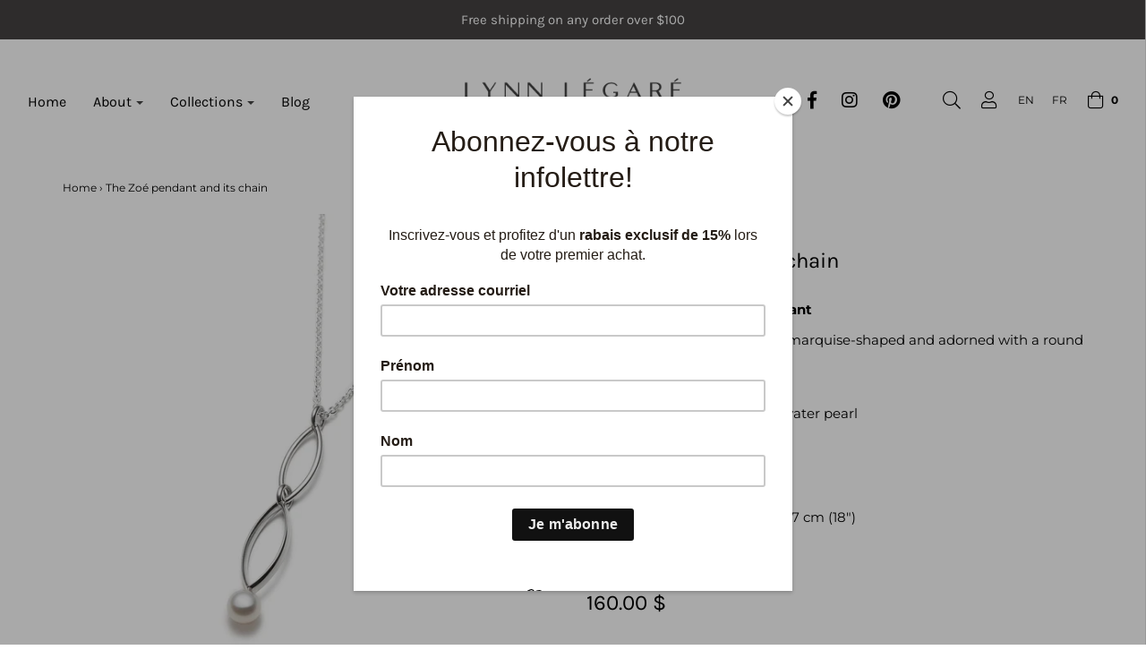

--- FILE ---
content_type: text/html; charset=utf-8
request_url: https://www.lynnlegare.com/products/le-pendentif-zoe-et-sa-chaine
body_size: 35292
content:
<!DOCTYPE html>
<!--[if lt IE 7 ]><html class="no-js ie ie6" lang="en"> <![endif]-->
<!--[if IE 7 ]><html class="no-js ie ie7" lang="en"> <![endif]-->
<!--[if IE 8 ]><html class="no-js ie ie8" lang="en"> <![endif]-->
<!--[if (gte IE 9)|!(IE)]><!-->
<html class="no-js" lang="fr">
  <!--<![endif]-->
<!--  -->
<head>

<!-- Google Tag Manager -->
<script>(function(w,d,s,l,i){w[l]=w[l]||[];w[l].push({'gtm.start':
new Date().getTime(),event:'gtm.js'});var f=d.getElementsByTagName(s)[0],
j=d.createElement(s),dl=l!='dataLayer'?'&l='+l:'';j.async=true;j.src=
'https://www.googletagmanager.com/gtm.js?id='+i+dl;f.parentNode.insertBefore(j,f);
})(window,document,'script','dataLayer','GTM-P57WTH99');</script>
<!-- End Google Tag Manager -->

  
<!-- starapps_core_start -->
<!-- This code is automatically managed by StarApps Studio -->
<!-- Please contact support@starapps.studio for any help -->
<!-- File location: snippets/starapps-core.liquid -->


    
<!-- starapps_core_end -->


  	
<!-- Global site tag (gtag.js) - Google Ads: 10805697970 --> <script async src="https://www.googletagmanager.com/gtag/js?id=AW-10805697970"></script> <script> window.dataLayer = window.dataLayer || []; function gtag(){dataLayer.push(arguments);} gtag('js', new Date()); gtag('config', 'AW-10805697970'); </script> 
	<meta charset="utf-8">

	<!--[if lt IE 9]>
		<script src="//html5shim.googlecode.com/svn/trunk/html5.js"></script>
	<![endif]-->

	<title>
		Le pendentif Zoé et sa chaîne &ndash; Lynn Légaré Joaillerie
	</title>

	<script type="text/javascript">
		document.documentElement.className = document.documentElement.className.replace('no-js', 'js');
	</script>

	
	<meta name="description" content="Pendentif à double forme marquise Pendentif articulé composé de deux éléments de forme marquise et orné d&#39;une perle ronde Matériaux : Argent sterling et perle d&#39;eau douce Dimensions : Longueur du pendentif : 5,5 cm Diamètre de la perle : 7,5 mm Chaîne : 40,6 cm (16 po) ou 45,7 cm (18 po)">
	

	
		<meta name="viewport" content="width=device-width, initial-scale=1, maximum-scale=1, user-scalable=0" />
	

	<meta property="og:site_name" content="Lynn Légaré Joaillerie">
<meta property="og:url" content="https://www.lynnlegare.com/products/le-pendentif-zoe-et-sa-chaine">
<meta property="og:title" content="Le pendentif Zoé et sa chaîne">
<meta property="og:type" content="product">
<meta property="og:description" content="Pendentif à double forme marquise Pendentif articulé composé de deux éléments de forme marquise et orné d&#39;une perle ronde Matériaux : Argent sterling et perle d&#39;eau douce Dimensions : Longueur du pendentif : 5,5 cm Diamètre de la perle : 7,5 mm Chaîne : 40,6 cm (16 po) ou 45,7 cm (18 po)"><meta property="og:price:amount" content="160.00">
  <meta property="og:price:currency" content="CAD"><meta property="og:image" content="http://www.lynnlegare.com/cdn/shop/products/pendentif-laure-zoe_1024x1024.jpg?v=1626919181"><meta property="og:image" content="http://www.lynnlegare.com/cdn/shop/products/zoe-iris_1024x1024.jpg?v=1626919189">
<meta property="og:image:secure_url" content="https://www.lynnlegare.com/cdn/shop/products/pendentif-laure-zoe_1024x1024.jpg?v=1626919181"><meta property="og:image:secure_url" content="https://www.lynnlegare.com/cdn/shop/products/zoe-iris_1024x1024.jpg?v=1626919189">

<meta name="twitter:site" content="@">
<meta name="twitter:card" content="summary_large_image">
<meta name="twitter:title" content="Le pendentif Zoé et sa chaîne">
<meta name="twitter:description" content="Pendentif à double forme marquise Pendentif articulé composé de deux éléments de forme marquise et orné d&#39;une perle ronde Matériaux : Argent sterling et perle d&#39;eau douce Dimensions : Longueur du pendentif : 5,5 cm Diamètre de la perle : 7,5 mm Chaîne : 40,6 cm (16 po) ou 45,7 cm (18 po)">

	<link rel="canonical" href="https://www.lynnlegare.com/products/le-pendentif-zoe-et-sa-chaine" />
    
  
    <meta name="google-site-verification" content="e9FO6J8sFgbbU1eXwyy_6coOohnJZZm9ZLC-I1O76cQ" />

	<!-- CSS -->
	<link href="//www.lynnlegare.com/cdn/shop/t/2/assets/plugins.css?v=99567359760521374911759417564" rel="stylesheet" type="text/css" media="all" /> <link href="//www.lynnlegare.com/cdn/shop/t/2/assets/style.scss.css?v=94254887204443602291759417564" rel="stylesheet" type="text/css" media="all" />

	



	
		<link rel="shortcut icon" href="//www.lynnlegare.com/cdn/shop/files/Linne_favicon_32x32.png?v=1614334784" type="image/png">
	

	<link rel="sitemap" type="application/xml" title="Sitemap" href="/sitemap.xml" />
    <script type="text/javascript">
        var theme = {
          strings: {
            addToCart: "Ajouter au panier",
            soldOut: "Épuisé",
            unavailable: "Indisponible",
            regularPrice: "Translation missing: fr.products.product.regular_price",
            sale: "Translation missing: fr.products.product.on_sale",
            showMore: "Translation missing: fr.general.filters.show_more",
            showLess: "Translation missing: fr.general.filters.show_less",
            addressError: "Translation missing: fr.sections.map.address_error",
            addressNoResults: "Translation missing: fr.sections.map.address_no_results",
            addressQueryLimit: "Translation missing: fr.sections.map.address_query_limit_html",
            authError: "Translation missing: fr.sections.map.auth_error_html",
            newWindow: "Translation missing: fr.general.accessibility.link_messages.new_window",
            external: "Translation missing: fr.general.accessibility.link_messages.external",
            newWindowExternal: "Translation missing: fr.general.accessibility.link_messages.new_window_and_external",
            quantityMinimumMessage: "Translation missing: fr.products.product.quantity_minimum_message"
          },
          moneyFormat: "{{ amount }} $"
        }

        document.documentElement.className = document.documentElement.className.replace('no-js', 'js');
    
     window.theme = theme;
  </script>
  
	
<script>window.performance && window.performance.mark && window.performance.mark('shopify.content_for_header.start');</script><meta id="shopify-digital-wallet" name="shopify-digital-wallet" content="/6574735413/digital_wallets/dialog">
<meta name="shopify-checkout-api-token" content="765f7083bfc5b33d917d3a170a88b2eb">
<meta id="in-context-paypal-metadata" data-shop-id="6574735413" data-venmo-supported="false" data-environment="production" data-locale="fr_FR" data-paypal-v4="true" data-currency="CAD">
<link rel="alternate" hreflang="x-default" href="https://www.lynnlegare.com/products/le-pendentif-zoe-et-sa-chaine">
<link rel="alternate" hreflang="fr" href="https://www.lynnlegare.com/products/le-pendentif-zoe-et-sa-chaine">
<link rel="alternate" hreflang="en" href="https://www.lynnlegare.com/en/products/le-pendentif-zoe-et-sa-chaine">
<link rel="alternate" type="application/json+oembed" href="https://www.lynnlegare.com/products/le-pendentif-zoe-et-sa-chaine.oembed">
<script async="async" src="/checkouts/internal/preloads.js?locale=fr-CA"></script>
<link rel="preconnect" href="https://shop.app" crossorigin="anonymous">
<script async="async" src="https://shop.app/checkouts/internal/preloads.js?locale=fr-CA&shop_id=6574735413" crossorigin="anonymous"></script>
<script id="shopify-features" type="application/json">{"accessToken":"765f7083bfc5b33d917d3a170a88b2eb","betas":["rich-media-storefront-analytics"],"domain":"www.lynnlegare.com","predictiveSearch":true,"shopId":6574735413,"locale":"fr"}</script>
<script>var Shopify = Shopify || {};
Shopify.shop = "lynn-legare-joaillerie.myshopify.com";
Shopify.locale = "fr";
Shopify.currency = {"active":"CAD","rate":"1.0"};
Shopify.country = "CA";
Shopify.theme = {"name":"envy-19-1-1","id":17672896565,"schema_name":"Envy","schema_version":"19.1.1","theme_store_id":null,"role":"main"};
Shopify.theme.handle = "null";
Shopify.theme.style = {"id":null,"handle":null};
Shopify.cdnHost = "www.lynnlegare.com/cdn";
Shopify.routes = Shopify.routes || {};
Shopify.routes.root = "/";</script>
<script type="module">!function(o){(o.Shopify=o.Shopify||{}).modules=!0}(window);</script>
<script>!function(o){function n(){var o=[];function n(){o.push(Array.prototype.slice.apply(arguments))}return n.q=o,n}var t=o.Shopify=o.Shopify||{};t.loadFeatures=n(),t.autoloadFeatures=n()}(window);</script>
<script>
  window.ShopifyPay = window.ShopifyPay || {};
  window.ShopifyPay.apiHost = "shop.app\/pay";
  window.ShopifyPay.redirectState = null;
</script>
<script id="shop-js-analytics" type="application/json">{"pageType":"product"}</script>
<script defer="defer" async type="module" src="//www.lynnlegare.com/cdn/shopifycloud/shop-js/modules/v2/client.init-shop-cart-sync_DyYWCJny.fr.esm.js"></script>
<script defer="defer" async type="module" src="//www.lynnlegare.com/cdn/shopifycloud/shop-js/modules/v2/chunk.common_BDBm0ZZC.esm.js"></script>
<script type="module">
  await import("//www.lynnlegare.com/cdn/shopifycloud/shop-js/modules/v2/client.init-shop-cart-sync_DyYWCJny.fr.esm.js");
await import("//www.lynnlegare.com/cdn/shopifycloud/shop-js/modules/v2/chunk.common_BDBm0ZZC.esm.js");

  window.Shopify.SignInWithShop?.initShopCartSync?.({"fedCMEnabled":true,"windoidEnabled":true});

</script>
<script>
  window.Shopify = window.Shopify || {};
  if (!window.Shopify.featureAssets) window.Shopify.featureAssets = {};
  window.Shopify.featureAssets['shop-js'] = {"shop-cart-sync":["modules/v2/client.shop-cart-sync_B_Bw5PRo.fr.esm.js","modules/v2/chunk.common_BDBm0ZZC.esm.js"],"init-fed-cm":["modules/v2/client.init-fed-cm_-pdRnAOg.fr.esm.js","modules/v2/chunk.common_BDBm0ZZC.esm.js"],"init-windoid":["modules/v2/client.init-windoid_DnYlFG1h.fr.esm.js","modules/v2/chunk.common_BDBm0ZZC.esm.js"],"shop-cash-offers":["modules/v2/client.shop-cash-offers_C5kHJTSN.fr.esm.js","modules/v2/chunk.common_BDBm0ZZC.esm.js","modules/v2/chunk.modal_CtqKD1z8.esm.js"],"shop-button":["modules/v2/client.shop-button_mcpRJFuh.fr.esm.js","modules/v2/chunk.common_BDBm0ZZC.esm.js"],"init-shop-email-lookup-coordinator":["modules/v2/client.init-shop-email-lookup-coordinator_BCzilhpw.fr.esm.js","modules/v2/chunk.common_BDBm0ZZC.esm.js"],"shop-toast-manager":["modules/v2/client.shop-toast-manager_C_QXj6h0.fr.esm.js","modules/v2/chunk.common_BDBm0ZZC.esm.js"],"shop-login-button":["modules/v2/client.shop-login-button_BEQFZ84Y.fr.esm.js","modules/v2/chunk.common_BDBm0ZZC.esm.js","modules/v2/chunk.modal_CtqKD1z8.esm.js"],"avatar":["modules/v2/client.avatar_BTnouDA3.fr.esm.js"],"init-shop-cart-sync":["modules/v2/client.init-shop-cart-sync_DyYWCJny.fr.esm.js","modules/v2/chunk.common_BDBm0ZZC.esm.js"],"pay-button":["modules/v2/client.pay-button_DsS5m06H.fr.esm.js","modules/v2/chunk.common_BDBm0ZZC.esm.js"],"init-shop-for-new-customer-accounts":["modules/v2/client.init-shop-for-new-customer-accounts_BFJXT-UG.fr.esm.js","modules/v2/client.shop-login-button_BEQFZ84Y.fr.esm.js","modules/v2/chunk.common_BDBm0ZZC.esm.js","modules/v2/chunk.modal_CtqKD1z8.esm.js"],"init-customer-accounts-sign-up":["modules/v2/client.init-customer-accounts-sign-up_QowAcxX2.fr.esm.js","modules/v2/client.shop-login-button_BEQFZ84Y.fr.esm.js","modules/v2/chunk.common_BDBm0ZZC.esm.js","modules/v2/chunk.modal_CtqKD1z8.esm.js"],"shop-follow-button":["modules/v2/client.shop-follow-button_9fzI0NJX.fr.esm.js","modules/v2/chunk.common_BDBm0ZZC.esm.js","modules/v2/chunk.modal_CtqKD1z8.esm.js"],"checkout-modal":["modules/v2/client.checkout-modal_DHwrZ6kr.fr.esm.js","modules/v2/chunk.common_BDBm0ZZC.esm.js","modules/v2/chunk.modal_CtqKD1z8.esm.js"],"init-customer-accounts":["modules/v2/client.init-customer-accounts_BBfGV8Xt.fr.esm.js","modules/v2/client.shop-login-button_BEQFZ84Y.fr.esm.js","modules/v2/chunk.common_BDBm0ZZC.esm.js","modules/v2/chunk.modal_CtqKD1z8.esm.js"],"lead-capture":["modules/v2/client.lead-capture_BFlE4x9y.fr.esm.js","modules/v2/chunk.common_BDBm0ZZC.esm.js","modules/v2/chunk.modal_CtqKD1z8.esm.js"],"shop-login":["modules/v2/client.shop-login_C8y8Opox.fr.esm.js","modules/v2/chunk.common_BDBm0ZZC.esm.js","modules/v2/chunk.modal_CtqKD1z8.esm.js"],"payment-terms":["modules/v2/client.payment-terms_DoIedF_y.fr.esm.js","modules/v2/chunk.common_BDBm0ZZC.esm.js","modules/v2/chunk.modal_CtqKD1z8.esm.js"]};
</script>
<script>(function() {
  var isLoaded = false;
  function asyncLoad() {
    if (isLoaded) return;
    isLoaded = true;
    var urls = ["https:\/\/cdn.weglot.com\/weglot_script_tag.js?shop=lynn-legare-joaillerie.myshopify.com","https:\/\/chimpstatic.com\/mcjs-connected\/js\/users\/fde932aeeabd497aad6e7adcf\/85f4898eb87f03cd9e9f4ac05.js?shop=lynn-legare-joaillerie.myshopify.com","https:\/\/storage.nfcube.com\/instafeed-4ca2d333647bc8c45c313c114d7f4948.js?shop=lynn-legare-joaillerie.myshopify.com"];
    for (var i = 0; i < urls.length; i++) {
      var s = document.createElement('script');
      s.type = 'text/javascript';
      s.async = true;
      s.src = urls[i];
      var x = document.getElementsByTagName('script')[0];
      x.parentNode.insertBefore(s, x);
    }
  };
  if(window.attachEvent) {
    window.attachEvent('onload', asyncLoad);
  } else {
    window.addEventListener('load', asyncLoad, false);
  }
})();</script>
<script id="__st">var __st={"a":6574735413,"offset":-18000,"reqid":"7d05f664-2447-4972-a577-96e894db8315-1768868716","pageurl":"www.lynnlegare.com\/products\/le-pendentif-zoe-et-sa-chaine","u":"0378a5e35a44","p":"product","rtyp":"product","rid":6577195679842};</script>
<script>window.ShopifyPaypalV4VisibilityTracking = true;</script>
<script id="captcha-bootstrap">!function(){'use strict';const t='contact',e='account',n='new_comment',o=[[t,t],['blogs',n],['comments',n],[t,'customer']],c=[[e,'customer_login'],[e,'guest_login'],[e,'recover_customer_password'],[e,'create_customer']],r=t=>t.map((([t,e])=>`form[action*='/${t}']:not([data-nocaptcha='true']) input[name='form_type'][value='${e}']`)).join(','),a=t=>()=>t?[...document.querySelectorAll(t)].map((t=>t.form)):[];function s(){const t=[...o],e=r(t);return a(e)}const i='password',u='form_key',d=['recaptcha-v3-token','g-recaptcha-response','h-captcha-response',i],f=()=>{try{return window.sessionStorage}catch{return}},m='__shopify_v',_=t=>t.elements[u];function p(t,e,n=!1){try{const o=window.sessionStorage,c=JSON.parse(o.getItem(e)),{data:r}=function(t){const{data:e,action:n}=t;return t[m]||n?{data:e,action:n}:{data:t,action:n}}(c);for(const[e,n]of Object.entries(r))t.elements[e]&&(t.elements[e].value=n);n&&o.removeItem(e)}catch(o){console.error('form repopulation failed',{error:o})}}const l='form_type',E='cptcha';function T(t){t.dataset[E]=!0}const w=window,h=w.document,L='Shopify',v='ce_forms',y='captcha';let A=!1;((t,e)=>{const n=(g='f06e6c50-85a8-45c8-87d0-21a2b65856fe',I='https://cdn.shopify.com/shopifycloud/storefront-forms-hcaptcha/ce_storefront_forms_captcha_hcaptcha.v1.5.2.iife.js',D={infoText:'Protégé par hCaptcha',privacyText:'Confidentialité',termsText:'Conditions'},(t,e,n)=>{const o=w[L][v],c=o.bindForm;if(c)return c(t,g,e,D).then(n);var r;o.q.push([[t,g,e,D],n]),r=I,A||(h.body.append(Object.assign(h.createElement('script'),{id:'captcha-provider',async:!0,src:r})),A=!0)});var g,I,D;w[L]=w[L]||{},w[L][v]=w[L][v]||{},w[L][v].q=[],w[L][y]=w[L][y]||{},w[L][y].protect=function(t,e){n(t,void 0,e),T(t)},Object.freeze(w[L][y]),function(t,e,n,w,h,L){const[v,y,A,g]=function(t,e,n){const i=e?o:[],u=t?c:[],d=[...i,...u],f=r(d),m=r(i),_=r(d.filter((([t,e])=>n.includes(e))));return[a(f),a(m),a(_),s()]}(w,h,L),I=t=>{const e=t.target;return e instanceof HTMLFormElement?e:e&&e.form},D=t=>v().includes(t);t.addEventListener('submit',(t=>{const e=I(t);if(!e)return;const n=D(e)&&!e.dataset.hcaptchaBound&&!e.dataset.recaptchaBound,o=_(e),c=g().includes(e)&&(!o||!o.value);(n||c)&&t.preventDefault(),c&&!n&&(function(t){try{if(!f())return;!function(t){const e=f();if(!e)return;const n=_(t);if(!n)return;const o=n.value;o&&e.removeItem(o)}(t);const e=Array.from(Array(32),(()=>Math.random().toString(36)[2])).join('');!function(t,e){_(t)||t.append(Object.assign(document.createElement('input'),{type:'hidden',name:u})),t.elements[u].value=e}(t,e),function(t,e){const n=f();if(!n)return;const o=[...t.querySelectorAll(`input[type='${i}']`)].map((({name:t})=>t)),c=[...d,...o],r={};for(const[a,s]of new FormData(t).entries())c.includes(a)||(r[a]=s);n.setItem(e,JSON.stringify({[m]:1,action:t.action,data:r}))}(t,e)}catch(e){console.error('failed to persist form',e)}}(e),e.submit())}));const S=(t,e)=>{t&&!t.dataset[E]&&(n(t,e.some((e=>e===t))),T(t))};for(const o of['focusin','change'])t.addEventListener(o,(t=>{const e=I(t);D(e)&&S(e,y())}));const B=e.get('form_key'),M=e.get(l),P=B&&M;t.addEventListener('DOMContentLoaded',(()=>{const t=y();if(P)for(const e of t)e.elements[l].value===M&&p(e,B);[...new Set([...A(),...v().filter((t=>'true'===t.dataset.shopifyCaptcha))])].forEach((e=>S(e,t)))}))}(h,new URLSearchParams(w.location.search),n,t,e,['guest_login'])})(!0,!0)}();</script>
<script integrity="sha256-4kQ18oKyAcykRKYeNunJcIwy7WH5gtpwJnB7kiuLZ1E=" data-source-attribution="shopify.loadfeatures" defer="defer" src="//www.lynnlegare.com/cdn/shopifycloud/storefront/assets/storefront/load_feature-a0a9edcb.js" crossorigin="anonymous"></script>
<script crossorigin="anonymous" defer="defer" src="//www.lynnlegare.com/cdn/shopifycloud/storefront/assets/shopify_pay/storefront-65b4c6d7.js?v=20250812"></script>
<script data-source-attribution="shopify.dynamic_checkout.dynamic.init">var Shopify=Shopify||{};Shopify.PaymentButton=Shopify.PaymentButton||{isStorefrontPortableWallets:!0,init:function(){window.Shopify.PaymentButton.init=function(){};var t=document.createElement("script");t.src="https://www.lynnlegare.com/cdn/shopifycloud/portable-wallets/latest/portable-wallets.fr.js",t.type="module",document.head.appendChild(t)}};
</script>
<script data-source-attribution="shopify.dynamic_checkout.buyer_consent">
  function portableWalletsHideBuyerConsent(e){var t=document.getElementById("shopify-buyer-consent"),n=document.getElementById("shopify-subscription-policy-button");t&&n&&(t.classList.add("hidden"),t.setAttribute("aria-hidden","true"),n.removeEventListener("click",e))}function portableWalletsShowBuyerConsent(e){var t=document.getElementById("shopify-buyer-consent"),n=document.getElementById("shopify-subscription-policy-button");t&&n&&(t.classList.remove("hidden"),t.removeAttribute("aria-hidden"),n.addEventListener("click",e))}window.Shopify?.PaymentButton&&(window.Shopify.PaymentButton.hideBuyerConsent=portableWalletsHideBuyerConsent,window.Shopify.PaymentButton.showBuyerConsent=portableWalletsShowBuyerConsent);
</script>
<script data-source-attribution="shopify.dynamic_checkout.cart.bootstrap">document.addEventListener("DOMContentLoaded",(function(){function t(){return document.querySelector("shopify-accelerated-checkout-cart, shopify-accelerated-checkout")}if(t())Shopify.PaymentButton.init();else{new MutationObserver((function(e,n){t()&&(Shopify.PaymentButton.init(),n.disconnect())})).observe(document.body,{childList:!0,subtree:!0})}}));
</script>
<link id="shopify-accelerated-checkout-styles" rel="stylesheet" media="screen" href="https://www.lynnlegare.com/cdn/shopifycloud/portable-wallets/latest/accelerated-checkout-backwards-compat.css" crossorigin="anonymous">
<style id="shopify-accelerated-checkout-cart">
        #shopify-buyer-consent {
  margin-top: 1em;
  display: inline-block;
  width: 100%;
}

#shopify-buyer-consent.hidden {
  display: none;
}

#shopify-subscription-policy-button {
  background: none;
  border: none;
  padding: 0;
  text-decoration: underline;
  font-size: inherit;
  cursor: pointer;
}

#shopify-subscription-policy-button::before {
  box-shadow: none;
}

      </style>

<script>window.performance && window.performance.mark && window.performance.mark('shopify.content_for_header.end');</script>

	<script type="text/javascript">
	window.lazySizesConfig = window.lazySizesConfig || {};
	window.lazySizesConfig.rias = window.lazySizesConfig.rias || {};

	// configure available widths to replace with the {width} placeholder
	window.lazySizesConfig.rias.widths = [150, 300, 600, 900, 1200, 1500, 1800, 2100];
	</script>

	

	<script src="//www.lynnlegare.com/cdn/shop/t/2/assets/jquery-3.3.1.min.js?v=23846495244194134081549426366" type="text/javascript"></script>
	<script src="//www.lynnlegare.com/cdn/shop/t/2/assets/plugins.js?v=67531788943777300511549426367" type="text/javascript"></script>
	<script src="//www.lynnlegare.com/cdn/shop/t/2/assets/custom.js?v=156130965895270908301638812896" type="text/javascript"></script>
	<script src="//www.lynnlegare.com/cdn/shop/t/2/assets/sections.js?v=44069504101184420671551416061" type="text/javascript"></script>


  <link href="//www.lynnlegare.com/cdn/shop/t/2/assets/custom-css-shopify.css?v=35707702829066074921605751739" rel="stylesheet" type="text/css" media="all" />

  <!-- hreftag --><!--Start Weglot Script-->
<script src="//cdn.weglot.com/weglot.min.js"></script>
<script id="has-script-tags">Weglot.initialize({ api_key:"wg_91747a910695aa6f6dcce131705161947" });</script>
<!--End Weglot Script-->

<!-- BEGIN app block: shopify://apps/swatch-king/blocks/variant-swatch-king/0850b1e4-ba30-4a0d-a8f4-f9a939276d7d -->


















































  <script>
    window.vsk_data = function(){
      return {
        "block_collection_settings": {"alignment":"center","enable":false,"swatch_location":"After image","switch_on_hover":false,"preselect_variant":false,"current_template":"product"},
        "currency": "CAD",
        "currency_symbol": "$",
        "primary_locale": "fr",
        "localized_string": {},
        "app_setting_styles": {"products_swatch_presentation":{"slide_left_button_svg":"","slide_right_button_svg":""},"collections_swatch_presentation":{"minified":false,"minified_products":false,"minified_template":"+{count}","slide_left_button_svg":"","minified_display_count":[3,6],"slide_right_button_svg":""}},
        "app_setting": {"display_logs":false,"default_preset":115821,"pre_hide_strategy":"hide-all-theme-selectors","swatch_url_source":"cdn","product_data_source":"js"},
        "app_setting_config": {"app_execution_strategy":"all","collections_options_disabled":null,"default_swatch_image":"","do_not_select_an_option":{"text":"Select a {{ option_name }}","status":true,"control_add_to_cart":true,"allow_virtual_trigger":true,"make_a_selection_text":"Select a {{ option_name }}","auto_select_options_list":[]},"history_free_group_navigation":false,"notranslate":false,"products_options_disabled":null,"size_chart":{"type":"theme","labels":"size,sizes,taille,größe,tamanho,tamaño,koko,サイズ","position":"right","size_chart_app":"","size_chart_app_css":"","size_chart_app_selector":""},"session_storage_timeout_seconds":60,"enable_swatch":{"cart":{"enable_on_cart_product_grid":false,"enable_on_cart_featured_product":true},"home":{"enable_on_home_product_grid":false,"enable_on_home_featured_product":true},"pages":{"enable_on_custom_product_grid":false,"enable_on_custom_featured_product":true},"article":{"enable_on_article_product_grid":false,"enable_on_article_featured_product":true},"products":{"enable_on_main_product":true,"enable_on_product_grid":false},"collections":{"enable_on_collection_quick_view":true,"enable_on_collection_product_grid":false},"list_collections":{"enable_on_list_collection_quick_view":true,"enable_on_list_collection_product_grid":false}},"product_template":{"group_swatches":true,"variant_swatches":true},"product_batch_size":250,"use_optimized_urls":true,"enable_error_tracking":false,"enable_event_tracking":false,"preset_badge":{"order":[{"name":"sold_out","order":0},{"name":"sale","order":1},{"name":"new","order":2}],"new_badge_text":"NEW","new_badge_color":"#FFFFFF","sale_badge_text":"SALE","sale_badge_color":"#FFFFFF","new_badge_bg_color":"#121212D1","sale_badge_bg_color":"#D91C01D1","sold_out_badge_text":"SOLD OUT","sold_out_badge_color":"#FFFFFF","new_show_when_all_same":false,"sale_show_when_all_same":false,"sold_out_badge_bg_color":"#BBBBBBD1","new_product_max_duration":90,"sold_out_show_when_all_same":true,"min_price_diff_for_sale_badge":5}},
        "theme_settings_map": {"137393569890":23409,"17672437813":71484,"81585176674":23409,"81617256546":23409,"120371413090":71547,"123819229282":23409,"17672896565":23409},
        "theme_settings": {"23409":{"id":23409,"configurations":{"products":{"theme_type":"","swatch_root":{"position":"top","selector":"form[action*=\"\/cart\/add\"]","groups_selector":"","section_selector":"#shopify-section-product-template, #shopify-section-page-product, #shopify-section-static-product, #shopify-section-product, #shopify-section-static-product-pages","secondary_position":"","secondary_selector":"","use_section_as_root":false},"option_selectors":"","selectors_to_hide":[".swatch_options","form[action=\"\/cart\/add\"] .product__variants","form[action=\"\/cart\/add\"] .form__row div.selector-wrapper","form .swatch.clearfix"],"json_data_selector":"","add_to_cart_selector":"[name=\"add\"]","custom_button_params":{"data":[{"value_attribute":"data-value","option_attribute":"data-name"}],"selected_selector":".active"},"option_index_attributes":["data-index","data-option-position","data-object","data-product-option","data-option-index","name"],"add_to_cart_text_selector":"[name=\"add\"]\u003espan","selectors_to_hide_override":"","add_to_cart_enabled_classes":"","add_to_cart_disabled_classes":""},"collections":{"grid_updates":[{"name":"sku","template":"SKU: {sku}","display_position":"replace","display_selector":".variant-sku","element_selector":""},{"name":"price","template":"{{price_with_format}}","display_position":"replace","display_selector":"[data-price]","element_selector":""}],"data_selectors":{"url":"a","title":".product-card__title","attributes":[],"form_input":"input[name=\"id\"]","featured_image":"img","secondary_image":"img.secondary"},"attribute_updates":[{"selector":null,"template":null,"attribute":null}],"selectors_to_hide":[],"json_data_selector":"[sa-swatch-json]","swatch_root_selector":"[sa-swatch-root]","swatch_display_options":[{"label":"After image","position":"after","selector":""},{"label":"After price","position":"after","selector":""},{"label":"After title","position":"after","selector":""}]}},"settings":{"products":{"handleize":false,"init_deferred":false,"label_split_symbol":"-","size_chart_selector":"","persist_group_variant":true,"hide_single_value_option":"none"},"collections":{"layer_index":12,"display_label":false,"continuous_lookup":3000,"json_data_from_api":false,"label_split_symbol":"-","price_trailing_zeroes":false,"hide_single_value_option":"none"}},"custom_scripts":[],"custom_css":"","theme_store_ids":[411],"schema_theme_names":["Envy"],"pre_hide_css_code":null},"71484":{"id":71484,"configurations":{"products":{"theme_type":"dawn","swatch_root":{"position":"before","selector":"form[action*=\"\/cart\/add\"]","groups_selector":"","section_selector":"[data-section-type=\"product\"]","secondary_position":"","secondary_selector":"","use_section_as_root":true},"option_selectors":"select.single-option-selector","selectors_to_hide":[".selector-wrapper"],"json_data_selector":"","add_to_cart_selector":"[name=\"add\"]","custom_button_params":{"data":[{"value_attribute":"data-value","option_attribute":"data-name"}],"selected_selector":".active"},"option_index_attributes":["data-index","data-option-position","data-object","data-product-option","data-option-index","name"],"add_to_cart_text_selector":"[name=\"add\"]\u003espan","selectors_to_hide_override":"","add_to_cart_enabled_classes":"","add_to_cart_disabled_classes":""},"collections":{"grid_updates":[{"name":"price","template":"\u003cdiv class=\"sa-price-wrapper\"\u003e\n\u003cspan class=\"sa-compare-at-price\" {display_on_sale}\u003e{compare_at_price_with_format}\u003c\/span\u003e\n\u003cspan class=\"sa-price\" \u003e{price_with_format}\u003c\/span\u003e\n\u003cdiv class=\"price__badges_custom\"\u003e\u003c\/div\u003e\u003c\/div\u003e","display_position":"after","display_selector":"div.product-card__title","element_selector":"dl.price, .sa-price-wrapper"},{"name":"Sale","template":"\u003cspan class=\"price__badge price__badge--sale\" aria-hidden=\"true\"{{display_on_available}} {{display_on_sale}}\u003e\u003cspan\u003eSale\u003c\/span\u003e\u003c\/span\u003e","display_position":"top","display_selector":".price__badges_custom","element_selector":".price__badge--sale"},{"name":"Soldout","template":"\u003cspan class=\"price__badge price__badge--sold-out\" {{display_on_sold_out}}\u003e\u003cspan\u003eSold out\u003c\/span\u003e\u003c\/span\u003e","display_position":"top","display_selector":".price__badges_custom","element_selector":".price__badge--sold-out"}],"data_selectors":{"url":"a","title":".grid-view-item__title","attributes":[],"form_input":"[name=\"id\"]","featured_image":"img.grid-view-item__image","secondary_image":"img:not(.grid-view-item__image)"},"attribute_updates":[{"selector":null,"template":null,"attribute":null}],"selectors_to_hide":[],"json_data_selector":"[sa-swatch-json]","swatch_root_selector":"[data-section-type=\"collection-template\"] .grid__item .grid-view-item, .grid-view-item.product-card","swatch_display_options":[{"label":"After image","position":"after","selector":".grid-view-item__image, .product-card__image-with-placeholder-wrapper"},{"label":"After price","position":"after","selector":".grid-view-item__meta"},{"label":"After title","position":"after","selector":".grid-view-item__title"}]}},"settings":{"products":{"handleize":false,"init_deferred":false,"label_split_symbol":"-","size_chart_selector":"","persist_group_variant":true,"hide_single_value_option":"none"},"collections":{"layer_index":12,"display_label":false,"continuous_lookup":3000,"json_data_from_api":true,"label_split_symbol":"-","price_trailing_zeroes":true,"hide_single_value_option":"none"}},"custom_scripts":[],"custom_css":".sa-compare-at-price {text-decoration: line-through; color: #f94c43; font-weight: 600; font-style: normal;}\r\n.sa-price {color: #6a6a6a; font-weight: 600; font-style: normal;}\r\n[id=\"Collection\"] .grid-view-item, .product-card.grid-view-item, [id=\"shopify-section-featured-collections\"] .grid-view-item {margin:35px 0px 0px 0px!important;}\r\n.price__badges_custom span.price__badge:not([style]) {display: unset;}","theme_store_ids":[796],"schema_theme_names":["Debut"],"pre_hide_css_code":null},"23409":{"id":23409,"configurations":{"products":{"theme_type":"","swatch_root":{"position":"top","selector":"form[action*=\"\/cart\/add\"]","groups_selector":"","section_selector":"#shopify-section-product-template, #shopify-section-page-product, #shopify-section-static-product, #shopify-section-product, #shopify-section-static-product-pages","secondary_position":"","secondary_selector":"","use_section_as_root":false},"option_selectors":"","selectors_to_hide":[".swatch_options","form[action=\"\/cart\/add\"] .product__variants","form[action=\"\/cart\/add\"] .form__row div.selector-wrapper","form .swatch.clearfix"],"json_data_selector":"","add_to_cart_selector":"[name=\"add\"]","custom_button_params":{"data":[{"value_attribute":"data-value","option_attribute":"data-name"}],"selected_selector":".active"},"option_index_attributes":["data-index","data-option-position","data-object","data-product-option","data-option-index","name"],"add_to_cart_text_selector":"[name=\"add\"]\u003espan","selectors_to_hide_override":"","add_to_cart_enabled_classes":"","add_to_cart_disabled_classes":""},"collections":{"grid_updates":[{"name":"sku","template":"SKU: {sku}","display_position":"replace","display_selector":".variant-sku","element_selector":""},{"name":"price","template":"{{price_with_format}}","display_position":"replace","display_selector":"[data-price]","element_selector":""}],"data_selectors":{"url":"a","title":".product-card__title","attributes":[],"form_input":"input[name=\"id\"]","featured_image":"img","secondary_image":"img.secondary"},"attribute_updates":[{"selector":null,"template":null,"attribute":null}],"selectors_to_hide":[],"json_data_selector":"[sa-swatch-json]","swatch_root_selector":"[sa-swatch-root]","swatch_display_options":[{"label":"After image","position":"after","selector":""},{"label":"After price","position":"after","selector":""},{"label":"After title","position":"after","selector":""}]}},"settings":{"products":{"handleize":false,"init_deferred":false,"label_split_symbol":"-","size_chart_selector":"","persist_group_variant":true,"hide_single_value_option":"none"},"collections":{"layer_index":12,"display_label":false,"continuous_lookup":3000,"json_data_from_api":false,"label_split_symbol":"-","price_trailing_zeroes":false,"hide_single_value_option":"none"}},"custom_scripts":[],"custom_css":"","theme_store_ids":[411],"schema_theme_names":["Envy"],"pre_hide_css_code":null},"23409":{"id":23409,"configurations":{"products":{"theme_type":"","swatch_root":{"position":"top","selector":"form[action*=\"\/cart\/add\"]","groups_selector":"","section_selector":"#shopify-section-product-template, #shopify-section-page-product, #shopify-section-static-product, #shopify-section-product, #shopify-section-static-product-pages","secondary_position":"","secondary_selector":"","use_section_as_root":false},"option_selectors":"","selectors_to_hide":[".swatch_options","form[action=\"\/cart\/add\"] .product__variants","form[action=\"\/cart\/add\"] .form__row div.selector-wrapper","form .swatch.clearfix"],"json_data_selector":"","add_to_cart_selector":"[name=\"add\"]","custom_button_params":{"data":[{"value_attribute":"data-value","option_attribute":"data-name"}],"selected_selector":".active"},"option_index_attributes":["data-index","data-option-position","data-object","data-product-option","data-option-index","name"],"add_to_cart_text_selector":"[name=\"add\"]\u003espan","selectors_to_hide_override":"","add_to_cart_enabled_classes":"","add_to_cart_disabled_classes":""},"collections":{"grid_updates":[{"name":"sku","template":"SKU: {sku}","display_position":"replace","display_selector":".variant-sku","element_selector":""},{"name":"price","template":"{{price_with_format}}","display_position":"replace","display_selector":"[data-price]","element_selector":""}],"data_selectors":{"url":"a","title":".product-card__title","attributes":[],"form_input":"input[name=\"id\"]","featured_image":"img","secondary_image":"img.secondary"},"attribute_updates":[{"selector":null,"template":null,"attribute":null}],"selectors_to_hide":[],"json_data_selector":"[sa-swatch-json]","swatch_root_selector":"[sa-swatch-root]","swatch_display_options":[{"label":"After image","position":"after","selector":""},{"label":"After price","position":"after","selector":""},{"label":"After title","position":"after","selector":""}]}},"settings":{"products":{"handleize":false,"init_deferred":false,"label_split_symbol":"-","size_chart_selector":"","persist_group_variant":true,"hide_single_value_option":"none"},"collections":{"layer_index":12,"display_label":false,"continuous_lookup":3000,"json_data_from_api":false,"label_split_symbol":"-","price_trailing_zeroes":false,"hide_single_value_option":"none"}},"custom_scripts":[],"custom_css":"","theme_store_ids":[411],"schema_theme_names":["Envy"],"pre_hide_css_code":null},"71547":{"id":71547,"configurations":{"products":{"theme_type":"dawn","swatch_root":{"position":"before","selector":".selector-wrapper","groups_selector":"","section_selector":"[data-section-type=\"product-template\"]","secondary_position":"","secondary_selector":"","use_section_as_root":true},"option_selectors":"select.single-option-selector","selectors_to_hide":[".selector-wrapper"],"json_data_selector":"","add_to_cart_selector":"[name=\"add\"]","custom_button_params":{"data":[{"value_attribute":"data-value","option_attribute":"data-name"}],"selected_selector":".active"},"option_index_attributes":["data-index","data-option-position","data-object","data-product-option","data-option-index","name"],"add_to_cart_text_selector":"[name=\"add\"]\u003espan","selectors_to_hide_override":"","add_to_cart_enabled_classes":"","add_to_cart_disabled_classes":""},"collections":{"grid_updates":[{"name":"Vendor","template":"{{ vendor }}","display_position":"replace","display_selector":".product__vendor","element_selector":""},{"name":"Price","template":" \u003cspan class=\"product__price--on-sale\" {display_on_sale}{display_on_available}\u003e{price_with_format}\u003c\/span\u003e\n \u003cs {display_on_sale}{display_on_available}\u003e{compare_at_price_with_format}\u003c\/s\u003e\u003cspan class=\"product__price\" {hide_on_sale}{display_on_available}\u003e{price_with_format}\u003c\/span\u003e\u003cspan class=\"product__price\"{display_on_sold_out}{hide_on_sale}\u003e{price_with_format}\u003c\/span\u003e\u003cstrong class=\"sold-out-text\"{display_on_sold_out}{hide_on_sale}\u003e— Sold Out\u003c\/strong\u003e\u003cspan class=\"badge badge--sale\" {display_on_available}{display_on_sale}\u003e\u003cspan\u003eSale\u003c\/span\u003e\u003c\/span\u003e","display_position":"replace","display_selector":".product__prices","element_selector":""}],"data_selectors":{"url":"a","title":".product__title a","attributes":[],"form_input":"[name=\"id\"]","featured_image":"img.product__image, .product__image img","secondary_image":""},"attribute_updates":[{"selector":"","template":"","attribute":""}],"selectors_to_hide":[],"json_data_selector":"[sa-swatch-json]","swatch_root_selector":".product.grid__item","swatch_display_options":[{"label":"After image","position":"before","selector":"div.product__title"},{"label":"After price","position":"after","selector":".product__prices"},{"label":"After title","position":"after","selector":"div.product__title"}]}},"settings":{"products":{"handleize":false,"init_deferred":false,"label_split_symbol":"-","size_chart_selector":"","persist_group_variant":true,"hide_single_value_option":"none"},"collections":{"layer_index":12,"display_label":false,"continuous_lookup":3000,"json_data_from_api":true,"label_split_symbol":"-","price_trailing_zeroes":false,"hide_single_value_option":"none"}},"custom_scripts":[],"custom_css":"","theme_store_ids":[578],"schema_theme_names":["Simple"],"pre_hide_css_code":null},"23409":{"id":23409,"configurations":{"products":{"theme_type":"","swatch_root":{"position":"top","selector":"form[action*=\"\/cart\/add\"]","groups_selector":"","section_selector":"#shopify-section-product-template, #shopify-section-page-product, #shopify-section-static-product, #shopify-section-product, #shopify-section-static-product-pages","secondary_position":"","secondary_selector":"","use_section_as_root":false},"option_selectors":"","selectors_to_hide":[".swatch_options","form[action=\"\/cart\/add\"] .product__variants","form[action=\"\/cart\/add\"] .form__row div.selector-wrapper","form .swatch.clearfix"],"json_data_selector":"","add_to_cart_selector":"[name=\"add\"]","custom_button_params":{"data":[{"value_attribute":"data-value","option_attribute":"data-name"}],"selected_selector":".active"},"option_index_attributes":["data-index","data-option-position","data-object","data-product-option","data-option-index","name"],"add_to_cart_text_selector":"[name=\"add\"]\u003espan","selectors_to_hide_override":"","add_to_cart_enabled_classes":"","add_to_cart_disabled_classes":""},"collections":{"grid_updates":[{"name":"sku","template":"SKU: {sku}","display_position":"replace","display_selector":".variant-sku","element_selector":""},{"name":"price","template":"{{price_with_format}}","display_position":"replace","display_selector":"[data-price]","element_selector":""}],"data_selectors":{"url":"a","title":".product-card__title","attributes":[],"form_input":"input[name=\"id\"]","featured_image":"img","secondary_image":"img.secondary"},"attribute_updates":[{"selector":null,"template":null,"attribute":null}],"selectors_to_hide":[],"json_data_selector":"[sa-swatch-json]","swatch_root_selector":"[sa-swatch-root]","swatch_display_options":[{"label":"After image","position":"after","selector":""},{"label":"After price","position":"after","selector":""},{"label":"After title","position":"after","selector":""}]}},"settings":{"products":{"handleize":false,"init_deferred":false,"label_split_symbol":"-","size_chart_selector":"","persist_group_variant":true,"hide_single_value_option":"none"},"collections":{"layer_index":12,"display_label":false,"continuous_lookup":3000,"json_data_from_api":false,"label_split_symbol":"-","price_trailing_zeroes":false,"hide_single_value_option":"none"}},"custom_scripts":[],"custom_css":"","theme_store_ids":[411],"schema_theme_names":["Envy"],"pre_hide_css_code":null},"23409":{"id":23409,"configurations":{"products":{"theme_type":"","swatch_root":{"position":"top","selector":"form[action*=\"\/cart\/add\"]","groups_selector":"","section_selector":"#shopify-section-product-template, #shopify-section-page-product, #shopify-section-static-product, #shopify-section-product, #shopify-section-static-product-pages","secondary_position":"","secondary_selector":"","use_section_as_root":false},"option_selectors":"","selectors_to_hide":[".swatch_options","form[action=\"\/cart\/add\"] .product__variants","form[action=\"\/cart\/add\"] .form__row div.selector-wrapper","form .swatch.clearfix"],"json_data_selector":"","add_to_cart_selector":"[name=\"add\"]","custom_button_params":{"data":[{"value_attribute":"data-value","option_attribute":"data-name"}],"selected_selector":".active"},"option_index_attributes":["data-index","data-option-position","data-object","data-product-option","data-option-index","name"],"add_to_cart_text_selector":"[name=\"add\"]\u003espan","selectors_to_hide_override":"","add_to_cart_enabled_classes":"","add_to_cart_disabled_classes":""},"collections":{"grid_updates":[{"name":"sku","template":"SKU: {sku}","display_position":"replace","display_selector":".variant-sku","element_selector":""},{"name":"price","template":"{{price_with_format}}","display_position":"replace","display_selector":"[data-price]","element_selector":""}],"data_selectors":{"url":"a","title":".product-card__title","attributes":[],"form_input":"input[name=\"id\"]","featured_image":"img","secondary_image":"img.secondary"},"attribute_updates":[{"selector":null,"template":null,"attribute":null}],"selectors_to_hide":[],"json_data_selector":"[sa-swatch-json]","swatch_root_selector":"[sa-swatch-root]","swatch_display_options":[{"label":"After image","position":"after","selector":""},{"label":"After price","position":"after","selector":""},{"label":"After title","position":"after","selector":""}]}},"settings":{"products":{"handleize":false,"init_deferred":false,"label_split_symbol":"-","size_chart_selector":"","persist_group_variant":true,"hide_single_value_option":"none"},"collections":{"layer_index":12,"display_label":false,"continuous_lookup":3000,"json_data_from_api":false,"label_split_symbol":"-","price_trailing_zeroes":false,"hide_single_value_option":"none"}},"custom_scripts":[],"custom_css":"","theme_store_ids":[411],"schema_theme_names":["Envy"],"pre_hide_css_code":null}},
        "product_options": [{"id":159651,"name":"Material","products_preset_id":115821,"products_swatch":"first_variant_image","collections_preset_id":115823,"collections_swatch":"first_variant_image","trigger_action":"auto","mobile_products_preset_id":115821,"mobile_products_swatch":"first_variant_image","mobile_collections_preset_id":115823,"mobile_collections_swatch":"first_variant_image","same_products_preset_for_mobile":true,"same_collections_preset_for_mobile":true}],
        "swatch_dir": "vsk",
        "presets": {"115824":{"id":115824,"name":"Old swatch - Desktop","params":{"width":"80px","height":"80px","new_badge":{"enable":false},"arrow_mode":"mode_1","sale_badge":{"enable":false},"swatch_size":"70px","border_space":"4px","border_width":"1px","margin_right":"8px","preview_type":"variant_image","swatch_style":"stack","display_label":true,"badge_position":"outside_swatch","sold_out_badge":{"enable":false},"stock_out_type":"cross-out","background_size":"cover","adjust_margin_right":true,"background_position":"top","last_swatch_preview":"full","option_value_display":null,"display_variant_label":true},"assoc_view_type":"swatch","apply_to":"products"},"1706085":{"id":1706085,"name":"Old swatch - Mobile","params":{"width":"80px","height":"80px","new_badge":{"enable":false},"arrow_mode":"mode_0","sale_badge":{"enable":false},"button_size":null,"swatch_size":"70px","border_space":"4px","border_width":"1px","button_shape":null,"margin_right":"8px","preview_type":"variant_image","swatch_style":"stack","display_label":true,"badge_position":"outside_swatch","sold_out_badge":{"enable":false},"stock_out_type":"cross-out","background_size":"cover","adjust_margin_right":true,"background_position":"top","last_swatch_preview":"half","option_value_display":null,"display_variant_label":true},"assoc_view_type":"swatch","apply_to":"products"},"115823":{"id":115823,"name":"Old swatches - Desktop","params":{"width":"32px","height":"32px","arrow_mode":"mode_2","swatch_size":"70px","border_space":"2px","border_width":"1px","margin_right":"8px","preview_type":"variant_image","swatch_style":"slide","display_label":false,"stock_out_type":"cross-out","background_size":"cover","adjust_margin_right":true,"background_position":"top","last_swatch_preview":"full","option_value_display":"none","display_variant_label":true},"assoc_view_type":"swatch","apply_to":"collections"},"1706084":{"id":1706084,"name":"Old swatches - Mobile","params":{"width":"32px","height":"32px","arrow_mode":"mode_0","button_size":null,"swatch_size":"70px","border_space":"2px","border_width":"1px","button_shape":null,"margin_right":"8px","preview_type":"variant_image","swatch_style":"slide","display_label":false,"stock_out_type":"cross-out","background_size":"cover","adjust_margin_right":true,"background_position":"top","last_swatch_preview":"half","option_value_display":"none","display_variant_label":true},"assoc_view_type":"swatch","apply_to":"collections"},"115822":{"id":115822,"name":"Old buttons - Desktop","params":{"width":"10px","min-width":"20px","arrow_mode":"mode_2","width_type":"auto","button_type":"normal-button","price_badge":{"price_enabled":false},"border_width":"1px","button_style":"stack","margin_right":"12px","preview_type":"small_values","display_label":false,"stock_out_type":"cross-out","padding_vertical":"-0.8px","display_variant_label":false},"assoc_view_type":"button","apply_to":"collections"},"1706083":{"id":1706083,"name":"Old buttons - Mobile","params":{"width":"10px","min-width":"20px","arrow_mode":"mode_0","width_type":"auto","button_size":null,"button_type":"normal-button","price_badge":{"price_enabled":false},"border_width":"1px","button_shape":null,"button_style":"stack","margin_right":"12px","preview_type":"small_values","display_label":false,"stock_out_type":"cross-out","padding_vertical":"-0.8px","last_swatch_preview":null,"display_variant_label":false},"assoc_view_type":"button","apply_to":"collections"},"115821":{"id":115821,"name":"Old button - Desktop","params":{"width":"10px","height":"40px","min-width":"20px","arrow_mode":"mode_1","width_type":"auto","button_type":"normal-button","price_badge":{"price_enabled":false},"border_width":"1px","button_style":"stack","margin_right":"12px","preview_type":"small_values","display_label":true,"stock_out_type":"cross-out","padding_vertical":"11.2px","display_variant_label":false},"assoc_view_type":"button","apply_to":"products"},"1706082":{"id":1706082,"name":"Old button - Mobile","params":{"width":"10px","height":"40px","min-width":"20px","arrow_mode":"mode_0","width_type":"auto","button_size":null,"button_type":"normal-button","price_badge":{"price_enabled":false},"border_width":"1px","button_shape":null,"button_style":"stack","margin_right":"12px","preview_type":"small_values","display_label":true,"stock_out_type":"cross-out","padding_vertical":"11.2px","last_swatch_preview":null,"display_variant_label":false},"assoc_view_type":"button","apply_to":"products"},"115826":{"id":115826,"name":"Old dropdowns","params":{"seperator":"","icon_style":"arrow","label_size":"14px","label_weight":"inherit","padding_left":"10px","display_label":true,"display_price":false,"display_style":"block","dropdown_type":"default","stock_out_type":"cross-out","label_padding_left":"0px","display_variant_label":false},"assoc_view_type":"drop_down","apply_to":"collections"},"115827":{"id":115827,"name":"Old swatch in dropdown","params":{"swatch_size":"41px","preview_type":"variant_image","display_label":true,"display_price":false,"display_style":"block","stock_out_type":"none","background_size":"cover","background_position":"top","display_variant_label":false},"assoc_view_type":"swatch_drop_down","apply_to":"products"},"115828":{"id":115828,"name":"Button pill","params":{"width":"10px","min-width":"20px","arrow_mode":"mode_1","width_type":"auto","button_type":"normal-button","price_badge":{"price_enabled":false},"border_width":"1px","button_style":"stack","margin_right":"12px","preview_type":"large_values","display_label":true,"stock_out_type":"strike-out","padding_vertical":"8.7px","mobile_arrow_mode":"mode_0","mobile_button_style":"stack","display_variant_label":false},"assoc_view_type":"button","apply_to":"products"},"115831":{"id":115831,"name":"Text only button","params":{"arrow_mode":"mode_2","border_width":"2px","button_style":"stack","margin_right":"12px","preview_type":"small_values","display_label":false,"stock_out_type":"strike-out","mobile_arrow_mode":"mode_0","mobile_button_style":"stack","display_variant_label":false},"assoc_view_type":"button","apply_to":"collections"},"115830":{"id":115830,"name":"Circular swatch","params":{"width":"16px","height":"16px","arrow_mode":"mode_2","border_space":"2.5px","border_width":"1px","margin_right":"4px","preview_type":"custom_image","swatch_style":"slide","display_label":false,"stock_out_type":"cross-out","background_size":"cover","mobile_arrow_mode":"mode_0","adjust_margin_right":true,"background_position":"top","last_swatch_preview":"full","mobile_swatch_style":"slide","option_value_display":"none","display_variant_label":true,"mobile_last_swatch_preview":"half"},"assoc_view_type":"swatch","apply_to":"collections"},"115829":{"id":115829,"name":"Swatch in pill","params":{"arrow_mode":"mode_1","swatch_size":"20px","swatch_type":"swatch-pill","border_space":"4px","border_width":"1px","margin_right":"12px","preview_type":"custom_image","swatch_style":"stack","display_label":true,"button_padding":"7px","stock_out_type":"cross-out","background_size":"cover","mobile_arrow_mode":"mode_0","background_position":"top","mobile_swatch_style":"stack","option_value_display":"adjacent","display_variant_label":false},"assoc_view_type":"swatch","apply_to":"products"},"115825":{"id":115825,"name":"Old dropdown","params":{"seperator":"","icon_style":"arrow","label_size":"14px","label_weight":"inherit","padding_left":"10px","display_label":true,"display_price":false,"display_style":"block","dropdown_type":"default","stock_out_type":"cross-out","label_padding_left":"0px","display_variant_label":false},"assoc_view_type":"drop_down","apply_to":"products"}},
        "storefront_key": "",
        "lambda_cloudfront_url": "https://api.starapps.studio",
        "api_endpoints": null,
        "published_locales": [{"shop_locale":{"locale":"fr","enabled":true,"primary":true,"published":true}}],
        "money_format": "{{ amount }} $",
        "data_url_source": "",
        "published_theme_setting": "23409",
        "product_data_source": "js",
        "is_b2b": false,
        "inventory_config": {"config":{"message":"\u003cp style=\"color:red;\"\u003e🔥 🔥 Only {{inventory}} left\u003c\/p\u003e","alignment":"inherit","threshold":10},"localized_strings":{}},
        "show_groups": true,
        "app_block_enabled": false
      }
    }

    window.vskData = {
        "block_collection_settings": {"alignment":"center","enable":false,"swatch_location":"After image","switch_on_hover":false,"preselect_variant":false,"current_template":"product"},
        "currency": "CAD",
        "currency_symbol": "$",
        "primary_locale": "fr",
        "localized_string": {},
        "app_setting_styles": {"products_swatch_presentation":{"slide_left_button_svg":"","slide_right_button_svg":""},"collections_swatch_presentation":{"minified":false,"minified_products":false,"minified_template":"+{count}","slide_left_button_svg":"","minified_display_count":[3,6],"slide_right_button_svg":""}},
        "app_setting": {"display_logs":false,"default_preset":115821,"pre_hide_strategy":"hide-all-theme-selectors","swatch_url_source":"cdn","product_data_source":"js"},
        "app_setting_config": {"app_execution_strategy":"all","collections_options_disabled":null,"default_swatch_image":"","do_not_select_an_option":{"text":"Select a {{ option_name }}","status":true,"control_add_to_cart":true,"allow_virtual_trigger":true,"make_a_selection_text":"Select a {{ option_name }}","auto_select_options_list":[]},"history_free_group_navigation":false,"notranslate":false,"products_options_disabled":null,"size_chart":{"type":"theme","labels":"size,sizes,taille,größe,tamanho,tamaño,koko,サイズ","position":"right","size_chart_app":"","size_chart_app_css":"","size_chart_app_selector":""},"session_storage_timeout_seconds":60,"enable_swatch":{"cart":{"enable_on_cart_product_grid":false,"enable_on_cart_featured_product":true},"home":{"enable_on_home_product_grid":false,"enable_on_home_featured_product":true},"pages":{"enable_on_custom_product_grid":false,"enable_on_custom_featured_product":true},"article":{"enable_on_article_product_grid":false,"enable_on_article_featured_product":true},"products":{"enable_on_main_product":true,"enable_on_product_grid":false},"collections":{"enable_on_collection_quick_view":true,"enable_on_collection_product_grid":false},"list_collections":{"enable_on_list_collection_quick_view":true,"enable_on_list_collection_product_grid":false}},"product_template":{"group_swatches":true,"variant_swatches":true},"product_batch_size":250,"use_optimized_urls":true,"enable_error_tracking":false,"enable_event_tracking":false,"preset_badge":{"order":[{"name":"sold_out","order":0},{"name":"sale","order":1},{"name":"new","order":2}],"new_badge_text":"NEW","new_badge_color":"#FFFFFF","sale_badge_text":"SALE","sale_badge_color":"#FFFFFF","new_badge_bg_color":"#121212D1","sale_badge_bg_color":"#D91C01D1","sold_out_badge_text":"SOLD OUT","sold_out_badge_color":"#FFFFFF","new_show_when_all_same":false,"sale_show_when_all_same":false,"sold_out_badge_bg_color":"#BBBBBBD1","new_product_max_duration":90,"sold_out_show_when_all_same":true,"min_price_diff_for_sale_badge":5}},
        "theme_settings_map": {"137393569890":23409,"17672437813":71484,"81585176674":23409,"81617256546":23409,"120371413090":71547,"123819229282":23409,"17672896565":23409},
        "theme_settings": {"23409":{"id":23409,"configurations":{"products":{"theme_type":"","swatch_root":{"position":"top","selector":"form[action*=\"\/cart\/add\"]","groups_selector":"","section_selector":"#shopify-section-product-template, #shopify-section-page-product, #shopify-section-static-product, #shopify-section-product, #shopify-section-static-product-pages","secondary_position":"","secondary_selector":"","use_section_as_root":false},"option_selectors":"","selectors_to_hide":[".swatch_options","form[action=\"\/cart\/add\"] .product__variants","form[action=\"\/cart\/add\"] .form__row div.selector-wrapper","form .swatch.clearfix"],"json_data_selector":"","add_to_cart_selector":"[name=\"add\"]","custom_button_params":{"data":[{"value_attribute":"data-value","option_attribute":"data-name"}],"selected_selector":".active"},"option_index_attributes":["data-index","data-option-position","data-object","data-product-option","data-option-index","name"],"add_to_cart_text_selector":"[name=\"add\"]\u003espan","selectors_to_hide_override":"","add_to_cart_enabled_classes":"","add_to_cart_disabled_classes":""},"collections":{"grid_updates":[{"name":"sku","template":"SKU: {sku}","display_position":"replace","display_selector":".variant-sku","element_selector":""},{"name":"price","template":"{{price_with_format}}","display_position":"replace","display_selector":"[data-price]","element_selector":""}],"data_selectors":{"url":"a","title":".product-card__title","attributes":[],"form_input":"input[name=\"id\"]","featured_image":"img","secondary_image":"img.secondary"},"attribute_updates":[{"selector":null,"template":null,"attribute":null}],"selectors_to_hide":[],"json_data_selector":"[sa-swatch-json]","swatch_root_selector":"[sa-swatch-root]","swatch_display_options":[{"label":"After image","position":"after","selector":""},{"label":"After price","position":"after","selector":""},{"label":"After title","position":"after","selector":""}]}},"settings":{"products":{"handleize":false,"init_deferred":false,"label_split_symbol":"-","size_chart_selector":"","persist_group_variant":true,"hide_single_value_option":"none"},"collections":{"layer_index":12,"display_label":false,"continuous_lookup":3000,"json_data_from_api":false,"label_split_symbol":"-","price_trailing_zeroes":false,"hide_single_value_option":"none"}},"custom_scripts":[],"custom_css":"","theme_store_ids":[411],"schema_theme_names":["Envy"],"pre_hide_css_code":null},"71484":{"id":71484,"configurations":{"products":{"theme_type":"dawn","swatch_root":{"position":"before","selector":"form[action*=\"\/cart\/add\"]","groups_selector":"","section_selector":"[data-section-type=\"product\"]","secondary_position":"","secondary_selector":"","use_section_as_root":true},"option_selectors":"select.single-option-selector","selectors_to_hide":[".selector-wrapper"],"json_data_selector":"","add_to_cart_selector":"[name=\"add\"]","custom_button_params":{"data":[{"value_attribute":"data-value","option_attribute":"data-name"}],"selected_selector":".active"},"option_index_attributes":["data-index","data-option-position","data-object","data-product-option","data-option-index","name"],"add_to_cart_text_selector":"[name=\"add\"]\u003espan","selectors_to_hide_override":"","add_to_cart_enabled_classes":"","add_to_cart_disabled_classes":""},"collections":{"grid_updates":[{"name":"price","template":"\u003cdiv class=\"sa-price-wrapper\"\u003e\n\u003cspan class=\"sa-compare-at-price\" {display_on_sale}\u003e{compare_at_price_with_format}\u003c\/span\u003e\n\u003cspan class=\"sa-price\" \u003e{price_with_format}\u003c\/span\u003e\n\u003cdiv class=\"price__badges_custom\"\u003e\u003c\/div\u003e\u003c\/div\u003e","display_position":"after","display_selector":"div.product-card__title","element_selector":"dl.price, .sa-price-wrapper"},{"name":"Sale","template":"\u003cspan class=\"price__badge price__badge--sale\" aria-hidden=\"true\"{{display_on_available}} {{display_on_sale}}\u003e\u003cspan\u003eSale\u003c\/span\u003e\u003c\/span\u003e","display_position":"top","display_selector":".price__badges_custom","element_selector":".price__badge--sale"},{"name":"Soldout","template":"\u003cspan class=\"price__badge price__badge--sold-out\" {{display_on_sold_out}}\u003e\u003cspan\u003eSold out\u003c\/span\u003e\u003c\/span\u003e","display_position":"top","display_selector":".price__badges_custom","element_selector":".price__badge--sold-out"}],"data_selectors":{"url":"a","title":".grid-view-item__title","attributes":[],"form_input":"[name=\"id\"]","featured_image":"img.grid-view-item__image","secondary_image":"img:not(.grid-view-item__image)"},"attribute_updates":[{"selector":null,"template":null,"attribute":null}],"selectors_to_hide":[],"json_data_selector":"[sa-swatch-json]","swatch_root_selector":"[data-section-type=\"collection-template\"] .grid__item .grid-view-item, .grid-view-item.product-card","swatch_display_options":[{"label":"After image","position":"after","selector":".grid-view-item__image, .product-card__image-with-placeholder-wrapper"},{"label":"After price","position":"after","selector":".grid-view-item__meta"},{"label":"After title","position":"after","selector":".grid-view-item__title"}]}},"settings":{"products":{"handleize":false,"init_deferred":false,"label_split_symbol":"-","size_chart_selector":"","persist_group_variant":true,"hide_single_value_option":"none"},"collections":{"layer_index":12,"display_label":false,"continuous_lookup":3000,"json_data_from_api":true,"label_split_symbol":"-","price_trailing_zeroes":true,"hide_single_value_option":"none"}},"custom_scripts":[],"custom_css":".sa-compare-at-price {text-decoration: line-through; color: #f94c43; font-weight: 600; font-style: normal;}\r\n.sa-price {color: #6a6a6a; font-weight: 600; font-style: normal;}\r\n[id=\"Collection\"] .grid-view-item, .product-card.grid-view-item, [id=\"shopify-section-featured-collections\"] .grid-view-item {margin:35px 0px 0px 0px!important;}\r\n.price__badges_custom span.price__badge:not([style]) {display: unset;}","theme_store_ids":[796],"schema_theme_names":["Debut"],"pre_hide_css_code":null},"23409":{"id":23409,"configurations":{"products":{"theme_type":"","swatch_root":{"position":"top","selector":"form[action*=\"\/cart\/add\"]","groups_selector":"","section_selector":"#shopify-section-product-template, #shopify-section-page-product, #shopify-section-static-product, #shopify-section-product, #shopify-section-static-product-pages","secondary_position":"","secondary_selector":"","use_section_as_root":false},"option_selectors":"","selectors_to_hide":[".swatch_options","form[action=\"\/cart\/add\"] .product__variants","form[action=\"\/cart\/add\"] .form__row div.selector-wrapper","form .swatch.clearfix"],"json_data_selector":"","add_to_cart_selector":"[name=\"add\"]","custom_button_params":{"data":[{"value_attribute":"data-value","option_attribute":"data-name"}],"selected_selector":".active"},"option_index_attributes":["data-index","data-option-position","data-object","data-product-option","data-option-index","name"],"add_to_cart_text_selector":"[name=\"add\"]\u003espan","selectors_to_hide_override":"","add_to_cart_enabled_classes":"","add_to_cart_disabled_classes":""},"collections":{"grid_updates":[{"name":"sku","template":"SKU: {sku}","display_position":"replace","display_selector":".variant-sku","element_selector":""},{"name":"price","template":"{{price_with_format}}","display_position":"replace","display_selector":"[data-price]","element_selector":""}],"data_selectors":{"url":"a","title":".product-card__title","attributes":[],"form_input":"input[name=\"id\"]","featured_image":"img","secondary_image":"img.secondary"},"attribute_updates":[{"selector":null,"template":null,"attribute":null}],"selectors_to_hide":[],"json_data_selector":"[sa-swatch-json]","swatch_root_selector":"[sa-swatch-root]","swatch_display_options":[{"label":"After image","position":"after","selector":""},{"label":"After price","position":"after","selector":""},{"label":"After title","position":"after","selector":""}]}},"settings":{"products":{"handleize":false,"init_deferred":false,"label_split_symbol":"-","size_chart_selector":"","persist_group_variant":true,"hide_single_value_option":"none"},"collections":{"layer_index":12,"display_label":false,"continuous_lookup":3000,"json_data_from_api":false,"label_split_symbol":"-","price_trailing_zeroes":false,"hide_single_value_option":"none"}},"custom_scripts":[],"custom_css":"","theme_store_ids":[411],"schema_theme_names":["Envy"],"pre_hide_css_code":null},"23409":{"id":23409,"configurations":{"products":{"theme_type":"","swatch_root":{"position":"top","selector":"form[action*=\"\/cart\/add\"]","groups_selector":"","section_selector":"#shopify-section-product-template, #shopify-section-page-product, #shopify-section-static-product, #shopify-section-product, #shopify-section-static-product-pages","secondary_position":"","secondary_selector":"","use_section_as_root":false},"option_selectors":"","selectors_to_hide":[".swatch_options","form[action=\"\/cart\/add\"] .product__variants","form[action=\"\/cart\/add\"] .form__row div.selector-wrapper","form .swatch.clearfix"],"json_data_selector":"","add_to_cart_selector":"[name=\"add\"]","custom_button_params":{"data":[{"value_attribute":"data-value","option_attribute":"data-name"}],"selected_selector":".active"},"option_index_attributes":["data-index","data-option-position","data-object","data-product-option","data-option-index","name"],"add_to_cart_text_selector":"[name=\"add\"]\u003espan","selectors_to_hide_override":"","add_to_cart_enabled_classes":"","add_to_cart_disabled_classes":""},"collections":{"grid_updates":[{"name":"sku","template":"SKU: {sku}","display_position":"replace","display_selector":".variant-sku","element_selector":""},{"name":"price","template":"{{price_with_format}}","display_position":"replace","display_selector":"[data-price]","element_selector":""}],"data_selectors":{"url":"a","title":".product-card__title","attributes":[],"form_input":"input[name=\"id\"]","featured_image":"img","secondary_image":"img.secondary"},"attribute_updates":[{"selector":null,"template":null,"attribute":null}],"selectors_to_hide":[],"json_data_selector":"[sa-swatch-json]","swatch_root_selector":"[sa-swatch-root]","swatch_display_options":[{"label":"After image","position":"after","selector":""},{"label":"After price","position":"after","selector":""},{"label":"After title","position":"after","selector":""}]}},"settings":{"products":{"handleize":false,"init_deferred":false,"label_split_symbol":"-","size_chart_selector":"","persist_group_variant":true,"hide_single_value_option":"none"},"collections":{"layer_index":12,"display_label":false,"continuous_lookup":3000,"json_data_from_api":false,"label_split_symbol":"-","price_trailing_zeroes":false,"hide_single_value_option":"none"}},"custom_scripts":[],"custom_css":"","theme_store_ids":[411],"schema_theme_names":["Envy"],"pre_hide_css_code":null},"71547":{"id":71547,"configurations":{"products":{"theme_type":"dawn","swatch_root":{"position":"before","selector":".selector-wrapper","groups_selector":"","section_selector":"[data-section-type=\"product-template\"]","secondary_position":"","secondary_selector":"","use_section_as_root":true},"option_selectors":"select.single-option-selector","selectors_to_hide":[".selector-wrapper"],"json_data_selector":"","add_to_cart_selector":"[name=\"add\"]","custom_button_params":{"data":[{"value_attribute":"data-value","option_attribute":"data-name"}],"selected_selector":".active"},"option_index_attributes":["data-index","data-option-position","data-object","data-product-option","data-option-index","name"],"add_to_cart_text_selector":"[name=\"add\"]\u003espan","selectors_to_hide_override":"","add_to_cart_enabled_classes":"","add_to_cart_disabled_classes":""},"collections":{"grid_updates":[{"name":"Vendor","template":"{{ vendor }}","display_position":"replace","display_selector":".product__vendor","element_selector":""},{"name":"Price","template":" \u003cspan class=\"product__price--on-sale\" {display_on_sale}{display_on_available}\u003e{price_with_format}\u003c\/span\u003e\n \u003cs {display_on_sale}{display_on_available}\u003e{compare_at_price_with_format}\u003c\/s\u003e\u003cspan class=\"product__price\" {hide_on_sale}{display_on_available}\u003e{price_with_format}\u003c\/span\u003e\u003cspan class=\"product__price\"{display_on_sold_out}{hide_on_sale}\u003e{price_with_format}\u003c\/span\u003e\u003cstrong class=\"sold-out-text\"{display_on_sold_out}{hide_on_sale}\u003e— Sold Out\u003c\/strong\u003e\u003cspan class=\"badge badge--sale\" {display_on_available}{display_on_sale}\u003e\u003cspan\u003eSale\u003c\/span\u003e\u003c\/span\u003e","display_position":"replace","display_selector":".product__prices","element_selector":""}],"data_selectors":{"url":"a","title":".product__title a","attributes":[],"form_input":"[name=\"id\"]","featured_image":"img.product__image, .product__image img","secondary_image":""},"attribute_updates":[{"selector":"","template":"","attribute":""}],"selectors_to_hide":[],"json_data_selector":"[sa-swatch-json]","swatch_root_selector":".product.grid__item","swatch_display_options":[{"label":"After image","position":"before","selector":"div.product__title"},{"label":"After price","position":"after","selector":".product__prices"},{"label":"After title","position":"after","selector":"div.product__title"}]}},"settings":{"products":{"handleize":false,"init_deferred":false,"label_split_symbol":"-","size_chart_selector":"","persist_group_variant":true,"hide_single_value_option":"none"},"collections":{"layer_index":12,"display_label":false,"continuous_lookup":3000,"json_data_from_api":true,"label_split_symbol":"-","price_trailing_zeroes":false,"hide_single_value_option":"none"}},"custom_scripts":[],"custom_css":"","theme_store_ids":[578],"schema_theme_names":["Simple"],"pre_hide_css_code":null},"23409":{"id":23409,"configurations":{"products":{"theme_type":"","swatch_root":{"position":"top","selector":"form[action*=\"\/cart\/add\"]","groups_selector":"","section_selector":"#shopify-section-product-template, #shopify-section-page-product, #shopify-section-static-product, #shopify-section-product, #shopify-section-static-product-pages","secondary_position":"","secondary_selector":"","use_section_as_root":false},"option_selectors":"","selectors_to_hide":[".swatch_options","form[action=\"\/cart\/add\"] .product__variants","form[action=\"\/cart\/add\"] .form__row div.selector-wrapper","form .swatch.clearfix"],"json_data_selector":"","add_to_cart_selector":"[name=\"add\"]","custom_button_params":{"data":[{"value_attribute":"data-value","option_attribute":"data-name"}],"selected_selector":".active"},"option_index_attributes":["data-index","data-option-position","data-object","data-product-option","data-option-index","name"],"add_to_cart_text_selector":"[name=\"add\"]\u003espan","selectors_to_hide_override":"","add_to_cart_enabled_classes":"","add_to_cart_disabled_classes":""},"collections":{"grid_updates":[{"name":"sku","template":"SKU: {sku}","display_position":"replace","display_selector":".variant-sku","element_selector":""},{"name":"price","template":"{{price_with_format}}","display_position":"replace","display_selector":"[data-price]","element_selector":""}],"data_selectors":{"url":"a","title":".product-card__title","attributes":[],"form_input":"input[name=\"id\"]","featured_image":"img","secondary_image":"img.secondary"},"attribute_updates":[{"selector":null,"template":null,"attribute":null}],"selectors_to_hide":[],"json_data_selector":"[sa-swatch-json]","swatch_root_selector":"[sa-swatch-root]","swatch_display_options":[{"label":"After image","position":"after","selector":""},{"label":"After price","position":"after","selector":""},{"label":"After title","position":"after","selector":""}]}},"settings":{"products":{"handleize":false,"init_deferred":false,"label_split_symbol":"-","size_chart_selector":"","persist_group_variant":true,"hide_single_value_option":"none"},"collections":{"layer_index":12,"display_label":false,"continuous_lookup":3000,"json_data_from_api":false,"label_split_symbol":"-","price_trailing_zeroes":false,"hide_single_value_option":"none"}},"custom_scripts":[],"custom_css":"","theme_store_ids":[411],"schema_theme_names":["Envy"],"pre_hide_css_code":null},"23409":{"id":23409,"configurations":{"products":{"theme_type":"","swatch_root":{"position":"top","selector":"form[action*=\"\/cart\/add\"]","groups_selector":"","section_selector":"#shopify-section-product-template, #shopify-section-page-product, #shopify-section-static-product, #shopify-section-product, #shopify-section-static-product-pages","secondary_position":"","secondary_selector":"","use_section_as_root":false},"option_selectors":"","selectors_to_hide":[".swatch_options","form[action=\"\/cart\/add\"] .product__variants","form[action=\"\/cart\/add\"] .form__row div.selector-wrapper","form .swatch.clearfix"],"json_data_selector":"","add_to_cart_selector":"[name=\"add\"]","custom_button_params":{"data":[{"value_attribute":"data-value","option_attribute":"data-name"}],"selected_selector":".active"},"option_index_attributes":["data-index","data-option-position","data-object","data-product-option","data-option-index","name"],"add_to_cart_text_selector":"[name=\"add\"]\u003espan","selectors_to_hide_override":"","add_to_cart_enabled_classes":"","add_to_cart_disabled_classes":""},"collections":{"grid_updates":[{"name":"sku","template":"SKU: {sku}","display_position":"replace","display_selector":".variant-sku","element_selector":""},{"name":"price","template":"{{price_with_format}}","display_position":"replace","display_selector":"[data-price]","element_selector":""}],"data_selectors":{"url":"a","title":".product-card__title","attributes":[],"form_input":"input[name=\"id\"]","featured_image":"img","secondary_image":"img.secondary"},"attribute_updates":[{"selector":null,"template":null,"attribute":null}],"selectors_to_hide":[],"json_data_selector":"[sa-swatch-json]","swatch_root_selector":"[sa-swatch-root]","swatch_display_options":[{"label":"After image","position":"after","selector":""},{"label":"After price","position":"after","selector":""},{"label":"After title","position":"after","selector":""}]}},"settings":{"products":{"handleize":false,"init_deferred":false,"label_split_symbol":"-","size_chart_selector":"","persist_group_variant":true,"hide_single_value_option":"none"},"collections":{"layer_index":12,"display_label":false,"continuous_lookup":3000,"json_data_from_api":false,"label_split_symbol":"-","price_trailing_zeroes":false,"hide_single_value_option":"none"}},"custom_scripts":[],"custom_css":"","theme_store_ids":[411],"schema_theme_names":["Envy"],"pre_hide_css_code":null}},
        "product_options": [{"id":159651,"name":"Material","products_preset_id":115821,"products_swatch":"first_variant_image","collections_preset_id":115823,"collections_swatch":"first_variant_image","trigger_action":"auto","mobile_products_preset_id":115821,"mobile_products_swatch":"first_variant_image","mobile_collections_preset_id":115823,"mobile_collections_swatch":"first_variant_image","same_products_preset_for_mobile":true,"same_collections_preset_for_mobile":true}],
        "swatch_dir": "vsk",
        "presets": {"115824":{"id":115824,"name":"Old swatch - Desktop","params":{"width":"80px","height":"80px","new_badge":{"enable":false},"arrow_mode":"mode_1","sale_badge":{"enable":false},"swatch_size":"70px","border_space":"4px","border_width":"1px","margin_right":"8px","preview_type":"variant_image","swatch_style":"stack","display_label":true,"badge_position":"outside_swatch","sold_out_badge":{"enable":false},"stock_out_type":"cross-out","background_size":"cover","adjust_margin_right":true,"background_position":"top","last_swatch_preview":"full","option_value_display":null,"display_variant_label":true},"assoc_view_type":"swatch","apply_to":"products"},"1706085":{"id":1706085,"name":"Old swatch - Mobile","params":{"width":"80px","height":"80px","new_badge":{"enable":false},"arrow_mode":"mode_0","sale_badge":{"enable":false},"button_size":null,"swatch_size":"70px","border_space":"4px","border_width":"1px","button_shape":null,"margin_right":"8px","preview_type":"variant_image","swatch_style":"stack","display_label":true,"badge_position":"outside_swatch","sold_out_badge":{"enable":false},"stock_out_type":"cross-out","background_size":"cover","adjust_margin_right":true,"background_position":"top","last_swatch_preview":"half","option_value_display":null,"display_variant_label":true},"assoc_view_type":"swatch","apply_to":"products"},"115823":{"id":115823,"name":"Old swatches - Desktop","params":{"width":"32px","height":"32px","arrow_mode":"mode_2","swatch_size":"70px","border_space":"2px","border_width":"1px","margin_right":"8px","preview_type":"variant_image","swatch_style":"slide","display_label":false,"stock_out_type":"cross-out","background_size":"cover","adjust_margin_right":true,"background_position":"top","last_swatch_preview":"full","option_value_display":"none","display_variant_label":true},"assoc_view_type":"swatch","apply_to":"collections"},"1706084":{"id":1706084,"name":"Old swatches - Mobile","params":{"width":"32px","height":"32px","arrow_mode":"mode_0","button_size":null,"swatch_size":"70px","border_space":"2px","border_width":"1px","button_shape":null,"margin_right":"8px","preview_type":"variant_image","swatch_style":"slide","display_label":false,"stock_out_type":"cross-out","background_size":"cover","adjust_margin_right":true,"background_position":"top","last_swatch_preview":"half","option_value_display":"none","display_variant_label":true},"assoc_view_type":"swatch","apply_to":"collections"},"115822":{"id":115822,"name":"Old buttons - Desktop","params":{"width":"10px","min-width":"20px","arrow_mode":"mode_2","width_type":"auto","button_type":"normal-button","price_badge":{"price_enabled":false},"border_width":"1px","button_style":"stack","margin_right":"12px","preview_type":"small_values","display_label":false,"stock_out_type":"cross-out","padding_vertical":"-0.8px","display_variant_label":false},"assoc_view_type":"button","apply_to":"collections"},"1706083":{"id":1706083,"name":"Old buttons - Mobile","params":{"width":"10px","min-width":"20px","arrow_mode":"mode_0","width_type":"auto","button_size":null,"button_type":"normal-button","price_badge":{"price_enabled":false},"border_width":"1px","button_shape":null,"button_style":"stack","margin_right":"12px","preview_type":"small_values","display_label":false,"stock_out_type":"cross-out","padding_vertical":"-0.8px","last_swatch_preview":null,"display_variant_label":false},"assoc_view_type":"button","apply_to":"collections"},"115821":{"id":115821,"name":"Old button - Desktop","params":{"width":"10px","height":"40px","min-width":"20px","arrow_mode":"mode_1","width_type":"auto","button_type":"normal-button","price_badge":{"price_enabled":false},"border_width":"1px","button_style":"stack","margin_right":"12px","preview_type":"small_values","display_label":true,"stock_out_type":"cross-out","padding_vertical":"11.2px","display_variant_label":false},"assoc_view_type":"button","apply_to":"products"},"1706082":{"id":1706082,"name":"Old button - Mobile","params":{"width":"10px","height":"40px","min-width":"20px","arrow_mode":"mode_0","width_type":"auto","button_size":null,"button_type":"normal-button","price_badge":{"price_enabled":false},"border_width":"1px","button_shape":null,"button_style":"stack","margin_right":"12px","preview_type":"small_values","display_label":true,"stock_out_type":"cross-out","padding_vertical":"11.2px","last_swatch_preview":null,"display_variant_label":false},"assoc_view_type":"button","apply_to":"products"},"115826":{"id":115826,"name":"Old dropdowns","params":{"seperator":"","icon_style":"arrow","label_size":"14px","label_weight":"inherit","padding_left":"10px","display_label":true,"display_price":false,"display_style":"block","dropdown_type":"default","stock_out_type":"cross-out","label_padding_left":"0px","display_variant_label":false},"assoc_view_type":"drop_down","apply_to":"collections"},"115827":{"id":115827,"name":"Old swatch in dropdown","params":{"swatch_size":"41px","preview_type":"variant_image","display_label":true,"display_price":false,"display_style":"block","stock_out_type":"none","background_size":"cover","background_position":"top","display_variant_label":false},"assoc_view_type":"swatch_drop_down","apply_to":"products"},"115828":{"id":115828,"name":"Button pill","params":{"width":"10px","min-width":"20px","arrow_mode":"mode_1","width_type":"auto","button_type":"normal-button","price_badge":{"price_enabled":false},"border_width":"1px","button_style":"stack","margin_right":"12px","preview_type":"large_values","display_label":true,"stock_out_type":"strike-out","padding_vertical":"8.7px","mobile_arrow_mode":"mode_0","mobile_button_style":"stack","display_variant_label":false},"assoc_view_type":"button","apply_to":"products"},"115831":{"id":115831,"name":"Text only button","params":{"arrow_mode":"mode_2","border_width":"2px","button_style":"stack","margin_right":"12px","preview_type":"small_values","display_label":false,"stock_out_type":"strike-out","mobile_arrow_mode":"mode_0","mobile_button_style":"stack","display_variant_label":false},"assoc_view_type":"button","apply_to":"collections"},"115830":{"id":115830,"name":"Circular swatch","params":{"width":"16px","height":"16px","arrow_mode":"mode_2","border_space":"2.5px","border_width":"1px","margin_right":"4px","preview_type":"custom_image","swatch_style":"slide","display_label":false,"stock_out_type":"cross-out","background_size":"cover","mobile_arrow_mode":"mode_0","adjust_margin_right":true,"background_position":"top","last_swatch_preview":"full","mobile_swatch_style":"slide","option_value_display":"none","display_variant_label":true,"mobile_last_swatch_preview":"half"},"assoc_view_type":"swatch","apply_to":"collections"},"115829":{"id":115829,"name":"Swatch in pill","params":{"arrow_mode":"mode_1","swatch_size":"20px","swatch_type":"swatch-pill","border_space":"4px","border_width":"1px","margin_right":"12px","preview_type":"custom_image","swatch_style":"stack","display_label":true,"button_padding":"7px","stock_out_type":"cross-out","background_size":"cover","mobile_arrow_mode":"mode_0","background_position":"top","mobile_swatch_style":"stack","option_value_display":"adjacent","display_variant_label":false},"assoc_view_type":"swatch","apply_to":"products"},"115825":{"id":115825,"name":"Old dropdown","params":{"seperator":"","icon_style":"arrow","label_size":"14px","label_weight":"inherit","padding_left":"10px","display_label":true,"display_price":false,"display_style":"block","dropdown_type":"default","stock_out_type":"cross-out","label_padding_left":"0px","display_variant_label":false},"assoc_view_type":"drop_down","apply_to":"products"}},
        "storefront_key": "",
        "lambda_cloudfront_url": "https://api.starapps.studio",
        "api_endpoints": null,
        "published_locales": [{"shop_locale":{"locale":"fr","enabled":true,"primary":true,"published":true}}],
        "money_format": "{{ amount }} $",
        "data_url_source": "",
        "published_theme_setting": "23409",
        "product_data_source": "js",
        "is_b2b": false,
        "inventory_config": {"config":{"message":"\u003cp style=\"color:red;\"\u003e🔥 🔥 Only {{inventory}} left\u003c\/p\u003e","alignment":"inherit","threshold":10},"localized_strings":{}},
        "show_groups": true,
        "app_block_enabled": false
    }
  </script>

  
  <script src="https://cdn.shopify.com/extensions/019b466a-48c4-72b0-b942-f0c61d329516/variant_swatch_king-230/assets/session-storage-clear.min.js" vsk-js-type="session-clear" defer></script>

  
  

  
  

  
  

  
  
    
      <!-- BEGIN app snippet: pre-hide-snippets -->

  <style  data-vsk-hide="data-vsk-hide">
    html:not(.nojs):not(.no-js) .swatch_options,html:not(.nojs):not(.no-js) form[action="/cart/add"] .product__variants,html:not(.nojs):not(.no-js) form[action="/cart/add"] .form__row div.selector-wrapper,html:not(.nojs):not(.no-js) form .swatch.clearfix,html:not(.nojs):not(.no-js) .selector-wrapper{opacity:0;max-height:0}

  </style>

<script src="https://cdn.shopify.com/extensions/019b466a-48c4-72b0-b942-f0c61d329516/variant_swatch_king-230/assets/pre-hide.min.js" async></script>
<!-- END app snippet -->
    
  
  

  
  <style type="text/css" app="vsk" role="main">variant-swatch-king div.swatch-preset-115824 .star-set-image{height:72px;width:72px;background-position:top;border-radius:0px;background-color:#fff;background-size:cover}variant-swatch-king div.swatch-preset-115824 .swatch-image-wrapper{border-style:solid;border-width:1px;border-color:#ddd;border-radius:0px;padding:4px}variant-swatch-king div.swatch-preset-115824 .star-set-image{border-style:solid;border-width:1px;border-color:#ddd}variant-swatch-king div.swatches div.swatch-preset-115824 ul.swatch-view li{margin:0 8px 0.5rem 0}variant-swatch-king div.swatch-preset-115824 ul.swatch-view{margin-top:10px}variant-swatch-king div.swatch-preset-115824 label.swatch-label{font-size:14px;text-transform:none;font-weight:inherit;margin:0}variant-swatch-king div.swatch-preset-115824 label.swatch-label .swatch-variant-name{text-transform:none;font-weight:normal}variant-swatch-king div.swatch-preset-115824 li .swatch-selected .star-set-image::after{border-color:#000}variant-swatch-king div.swatch-preset-115824 li .swatch-selected .swatch-img-text-adjacent{color:#000}variant-swatch-king div.swatch-preset-115824 li .swatch-selected .star-set-image{border-color:#ddd}variant-swatch-king div.swatch-preset-115824 li .swatch-image-wrapper:has(.swatch-selected){border-color:#000}variant-swatch-king div.swatches div.swatch-preset-115824 li.swatch-view-item:hover .swatch-tool-tip{color:#000;border-color:#000}variant-swatch-king div.swatches div.swatch-preset-115824 li.swatch-view-item:hover .swatch-tool-tip-pointer{border-color:transparent transparent #000 transparent}variant-swatch-king div.swatches.hover-enabled div.swatch-preset-115824 li.swatch-view-item:hover .swatch-image-wrapper .star-set-image::after{border-color:#000}variant-swatch-king div.swatches.hover-enabled div.swatch-preset-115824 li.swatch-view-item:hover .swatch-image-wrapper:has(.swatch-image:not(.swatch-selected)),variant-swatch-king div.swatches.hover-enabled div.swatch-preset-115824 li.swatch-view-item:hover .swatch-image-wrapper:has(.swatch-custom-image:not(.swatch-selected)){border-color:#000}variant-swatch-king div.swatches.hover-enabled div.swatch-preset-115824 li.swatch-view-item:hover .swatch-image-wrapper:has(.swatch-image:not(.swatch-selected)) .star-set-image,variant-swatch-king div.swatches.hover-enabled div.swatch-preset-115824 li.swatch-view-item:hover .swatch-image-wrapper:has(.swatch-custom-image:not(.swatch-selected)) .star-set-image{border-color:#ddd}variant-swatch-king div.swatches.hover-enabled div.swatch-preset-115824 li.swatch-view-item:hover .swatch-image-wrapper:has(.swatch-image:not(.swatch-selected)) .swatch-img-text-adjacent,variant-swatch-king div.swatches.hover-enabled div.swatch-preset-115824 li.swatch-view-item:hover .swatch-image-wrapper:has(.swatch-custom-image:not(.swatch-selected)) .swatch-img-text-adjacent{color:#000}variant-swatch-king div.swatch-preset-115824 .swatch-navigable ul.swatch-view.swatch-with-tooltip{padding-bottom:28px}variant-swatch-king div.swatch-preset-115824 .swatch-navigable-wrapper{position:relative}variant-swatch-king div.swatch-preset-115824 .swatch-navigable{width:100%;margin:unset}variant-swatch-king div.swatch-preset-115824 .swatch-navigable .swatch-navigation-wrapper{top:10px;padding:0 3px}variant-swatch-king div.swatch-preset-115824 .swatch-navigable .swatch-navigation-wrapper[navigation="left"]{left:0;right:unset}variant-swatch-king div.swatch-preset-115824 .swatch-navigable .swatch-navigation-wrapper .swatch-navigation{height:20.5px}variant-swatch-king div.swatch-preset-115824 .swatch-navigable .swatch-navigation-wrapper .swatch-navigation{border-radius:82px;width:20.5px}variant-swatch-king div.swatch-preset-115824 .swatch-navigable.star-remove-margin{width:100% !important}variant-swatch-king div.swatch-preset-115824.swatch-view-slide,variant-swatch-king div.swatch-preset-115824.swatch-view-stack{padding-right:0px}variant-swatch-king div.swatch-preset-115824 .swatch-tool-tip{display:block;position:absolute;cursor:pointer;width:max-content;min-width:100%;opacity:0;color:#ddd;border-width:1px;border-style:solid;border-color:#ddd;background-color:#fff;text-align:center;border-radius:4px;left:0;right:0;top:105%;top:calc(100% + 10px);padding:2px 6px;font-size:10px;text-transform:none;-webkit-transition:0.3s all ease-in-out !important;transition:0.3s all ease-in-out !important;z-index:13}variant-swatch-king div.swatch-preset-115824 .swatch-tool-tip-pointer{content:"";position:absolute;bottom:-10px;left:50%;margin-left:-5px;border-width:5px;border-style:solid;border-color:transparent transparent #ddd transparent;opacity:0;pointer-events:none !important;-webkit-transition:0.3s all ease-in-out !important;transition:0.3s all ease-in-out !important;z-index:99999}variant-swatch-king div.swatch-preset-115824 .swatch-img-text-adjacent{display:inline-block;vertical-align:middle;padding:0 0.5em;color:#ddd;font-size:10px;text-transform:none}variant-swatch-king div.swatch-preset-115824 .swatch-img-text-adjacent p{margin:0 !important;padding:0 !important}variant-swatch-king div.swatches div.swatch-preset-115824 li.swatch-view-item.swatch-item-unavailable div.star-set-image{overflow:hidden}variant-swatch-king div.swatches div.swatch-preset-115824 li.swatch-view-item.swatch-item-unavailable div.star-set-image::after{content:'';position:absolute;height:100%;width:0;right:0;left:0;top:0;bottom:0;border-right:1.5px solid;border-color:#ddd;transform:rotate(45deg);margin:auto}variant-swatch-king div.swatch-preset-115824 .new-badge{transform:rotate(0deg);border-radius:0;white-space:nowrap;text-transform:none;bottom:0%;left:0;width:100%;opacity:0.85;border-radius:0 !important;font-weight:600;border-radius:2px;position:absolute;text-align:center;max-width:100%;overflow:hidden;text-overflow:ellipsis;padding:0 8px;min-width:50%;line-height:20px !important;font-size:16px !important;z-index:15;-webkit-transition:0.3s transform ease-in-out !important;transition:0.3s transform ease-in-out !important}variant-swatch-king div.swatch-preset-115824 .sold-out-badge{transform:rotate(0deg);border-radius:0;white-space:nowrap;text-transform:none;bottom:0%;left:0;width:100%;opacity:0.85;border-radius:0 !important;font-weight:600;border-radius:2px;position:absolute;text-align:center;max-width:100%;overflow:hidden;text-overflow:ellipsis;padding:0 8px;min-width:50%;line-height:20px !important;font-size:16px !important;z-index:15;-webkit-transition:0.3s transform ease-in-out !important;transition:0.3s transform ease-in-out !important}variant-swatch-king div.swatch-preset-115824 .sale-badge{transform:rotate(0deg);border-radius:0;white-space:nowrap;text-transform:none;bottom:0%;left:0;width:100%;opacity:0.85;border-radius:0 !important;font-weight:600;border-radius:2px;position:absolute;text-align:center;max-width:100%;overflow:hidden;text-overflow:ellipsis;padding:0 8px;min-width:50%;line-height:20px !important;font-size:16px !important;z-index:15;-webkit-transition:0.3s transform ease-in-out !important;transition:0.3s transform ease-in-out !important}variant-swatch-king div.swatch-preset-115824 .swatch-image-wrapper{-webkit-transition:0.3s all ease-in-out !important;transition:0.3s all ease-in-out !important}variant-swatch-king div.swatch-preset-115824 .swatch-image,variant-swatch-king div.swatch-preset-115824 .swatch-custom-image{position:relative;display:grid;grid-template-columns:auto auto auto;align-items:center;-webkit-appearance:none !important;background-color:inherit;overflow:visible}variant-swatch-king div.swatch-preset-115824 .minification-btn{margin:0 !important;display:flex}variant-swatch-king div.swatch-preset-115824 .btn-with-count .star-set-image{border:none !important;min-width:fit-content !important;width:fit-content !important;text-transform:none !important}variant-swatch-king div.swatch-preset-115824 .btn-with-count .star-set-image .swatch-button-title-text{padding-left:0 !important}variant-swatch-king div.swatch-preset-115824 .minification-text{display:flex;justify-content:center;align-items:center;background-image:none;color:black !important}
variant-swatch-king div.swatch-preset-1706085 .star-set-image{height:72px;width:72px;background-position:top;border-radius:0px;background-color:#fff;background-size:cover}variant-swatch-king div.swatch-preset-1706085 .swatch-image-wrapper{border-style:solid;border-width:1px;border-color:#ddd;border-radius:0px;padding:4px}variant-swatch-king div.swatch-preset-1706085 .star-set-image{border-style:solid;border-width:1px;border-color:#ddd}variant-swatch-king div.swatches div.swatch-preset-1706085 ul.swatch-view li{margin:0 8px 0.5rem 0}variant-swatch-king div.swatch-preset-1706085 ul.swatch-view{margin-top:10px}variant-swatch-king div.swatch-preset-1706085 label.swatch-label{font-size:14px;text-transform:none;font-weight:inherit;margin:0}variant-swatch-king div.swatch-preset-1706085 label.swatch-label .swatch-variant-name{text-transform:none;font-weight:normal}variant-swatch-king div.swatch-preset-1706085 li .swatch-selected .star-set-image::after{border-color:#000}variant-swatch-king div.swatch-preset-1706085 li .swatch-selected .swatch-img-text-adjacent{color:#000}variant-swatch-king div.swatch-preset-1706085 li .swatch-selected .star-set-image{border-color:#ddd}variant-swatch-king div.swatch-preset-1706085 li .swatch-image-wrapper:has(.swatch-selected){border-color:#000}variant-swatch-king div.swatches div.swatch-preset-1706085 li.swatch-view-item:hover .swatch-tool-tip{color:#000;border-color:#000}variant-swatch-king div.swatches div.swatch-preset-1706085 li.swatch-view-item:hover .swatch-tool-tip-pointer{border-color:transparent transparent #000 transparent}variant-swatch-king div.swatches.hover-enabled div.swatch-preset-1706085 li.swatch-view-item:hover .swatch-image-wrapper .star-set-image::after{border-color:#000}variant-swatch-king div.swatches.hover-enabled div.swatch-preset-1706085 li.swatch-view-item:hover .swatch-image-wrapper:has(.swatch-image:not(.swatch-selected)),variant-swatch-king div.swatches.hover-enabled div.swatch-preset-1706085 li.swatch-view-item:hover .swatch-image-wrapper:has(.swatch-custom-image:not(.swatch-selected)){border-color:#000}variant-swatch-king div.swatches.hover-enabled div.swatch-preset-1706085 li.swatch-view-item:hover .swatch-image-wrapper:has(.swatch-image:not(.swatch-selected)) .star-set-image,variant-swatch-king div.swatches.hover-enabled div.swatch-preset-1706085 li.swatch-view-item:hover .swatch-image-wrapper:has(.swatch-custom-image:not(.swatch-selected)) .star-set-image{border-color:#ddd}variant-swatch-king div.swatches.hover-enabled div.swatch-preset-1706085 li.swatch-view-item:hover .swatch-image-wrapper:has(.swatch-image:not(.swatch-selected)) .swatch-img-text-adjacent,variant-swatch-king div.swatches.hover-enabled div.swatch-preset-1706085 li.swatch-view-item:hover .swatch-image-wrapper:has(.swatch-custom-image:not(.swatch-selected)) .swatch-img-text-adjacent{color:#000}variant-swatch-king div.swatch-preset-1706085 .swatch-navigable ul.swatch-view.swatch-with-tooltip{padding-bottom:28px}variant-swatch-king div.swatch-preset-1706085 .swatch-navigable-wrapper{position:relative}variant-swatch-king div.swatch-preset-1706085 .swatch-navigable{width:100%;margin:unset}variant-swatch-king div.swatch-preset-1706085 .swatch-navigable .swatch-navigation-wrapper{top:10px;padding:0 3px}variant-swatch-king div.swatch-preset-1706085 .swatch-navigable .swatch-navigation-wrapper[navigation="left"]{left:0;right:unset}variant-swatch-king div.swatch-preset-1706085 .swatch-navigable .swatch-navigation-wrapper .swatch-navigation{height:20.5px}variant-swatch-king div.swatch-preset-1706085 .swatch-navigable .swatch-navigation-wrapper .swatch-navigation{border-radius:82px;width:20.5px}variant-swatch-king div.swatch-preset-1706085 .swatch-navigable.star-remove-margin{width:100% !important}variant-swatch-king div.swatch-preset-1706085.swatch-view-slide,variant-swatch-king div.swatch-preset-1706085.swatch-view-stack{padding-right:0px}variant-swatch-king div.swatch-preset-1706085 .swatch-tool-tip{display:block;position:absolute;cursor:pointer;width:max-content;min-width:100%;opacity:0;color:#ddd;border-width:1px;border-style:solid;border-color:#ddd;background-color:#fff;text-align:center;border-radius:4px;left:0;right:0;top:105%;top:calc(100% + 10px);padding:2px 6px;font-size:10px;text-transform:none;-webkit-transition:0.3s all ease-in-out !important;transition:0.3s all ease-in-out !important;z-index:13}variant-swatch-king div.swatch-preset-1706085 .swatch-tool-tip-pointer{content:"";position:absolute;bottom:-10px;left:50%;margin-left:-5px;border-width:5px;border-style:solid;border-color:transparent transparent #ddd transparent;opacity:0;pointer-events:none !important;-webkit-transition:0.3s all ease-in-out !important;transition:0.3s all ease-in-out !important;z-index:99999}variant-swatch-king div.swatch-preset-1706085 .swatch-img-text-adjacent{display:inline-block;vertical-align:middle;padding:0 0.5em;color:#ddd;font-size:10px;text-transform:none}variant-swatch-king div.swatch-preset-1706085 .swatch-img-text-adjacent p{margin:0 !important;padding:0 !important}variant-swatch-king div.swatches div.swatch-preset-1706085 li.swatch-view-item.swatch-item-unavailable div.star-set-image{overflow:hidden}variant-swatch-king div.swatches div.swatch-preset-1706085 li.swatch-view-item.swatch-item-unavailable div.star-set-image::after{content:'';position:absolute;height:100%;width:0;right:0;left:0;top:0;bottom:0;border-right:1.5px solid;border-color:#ddd;transform:rotate(45deg);margin:auto}variant-swatch-king div.swatch-preset-1706085 .new-badge{transform:rotate(0deg);border-radius:0;white-space:nowrap;text-transform:none;bottom:0%;left:0;width:100%;opacity:0.85;border-radius:0 !important;font-weight:600;border-radius:2px;position:absolute;text-align:center;max-width:100%;overflow:hidden;text-overflow:ellipsis;padding:0 8px;min-width:50%;line-height:20px !important;font-size:16px !important;z-index:15;-webkit-transition:0.3s transform ease-in-out !important;transition:0.3s transform ease-in-out !important}variant-swatch-king div.swatch-preset-1706085 .sold-out-badge{transform:rotate(0deg);border-radius:0;white-space:nowrap;text-transform:none;bottom:0%;left:0;width:100%;opacity:0.85;border-radius:0 !important;font-weight:600;border-radius:2px;position:absolute;text-align:center;max-width:100%;overflow:hidden;text-overflow:ellipsis;padding:0 8px;min-width:50%;line-height:20px !important;font-size:16px !important;z-index:15;-webkit-transition:0.3s transform ease-in-out !important;transition:0.3s transform ease-in-out !important}variant-swatch-king div.swatch-preset-1706085 .sale-badge{transform:rotate(0deg);border-radius:0;white-space:nowrap;text-transform:none;bottom:0%;left:0;width:100%;opacity:0.85;border-radius:0 !important;font-weight:600;border-radius:2px;position:absolute;text-align:center;max-width:100%;overflow:hidden;text-overflow:ellipsis;padding:0 8px;min-width:50%;line-height:20px !important;font-size:16px !important;z-index:15;-webkit-transition:0.3s transform ease-in-out !important;transition:0.3s transform ease-in-out !important}variant-swatch-king div.swatch-preset-1706085 .swatch-image-wrapper{-webkit-transition:0.3s all ease-in-out !important;transition:0.3s all ease-in-out !important}variant-swatch-king div.swatch-preset-1706085 .swatch-image,variant-swatch-king div.swatch-preset-1706085 .swatch-custom-image{position:relative;display:grid;grid-template-columns:auto auto auto;align-items:center;-webkit-appearance:none !important;background-color:inherit;overflow:visible}variant-swatch-king div.swatch-preset-1706085 .minification-btn{margin:0 !important;display:flex}variant-swatch-king div.swatch-preset-1706085 .btn-with-count .star-set-image{border:none !important;min-width:fit-content !important;width:fit-content !important;text-transform:none !important}variant-swatch-king div.swatch-preset-1706085 .btn-with-count .star-set-image .swatch-button-title-text{padding-left:0 !important}variant-swatch-king div.swatch-preset-1706085 .minification-text{display:flex;justify-content:center;align-items:center;background-image:none;color:black !important}
variant-swatch-king div.swatch-preset-115823 .star-set-image{height:28px;width:28px;background-position:top;border-radius:0px;background-color:#fff;background-size:cover}variant-swatch-king div.swatch-preset-115823 .swatch-image-wrapper{border-style:solid;border-width:1px;border-color:#ddd;border-radius:0px;padding:2px}variant-swatch-king div.swatch-preset-115823 .star-set-image{border-style:solid;border-width:1px;border-color:#ddd}variant-swatch-king div.swatches div.swatch-preset-115823 ul.swatch-view li{margin:0 8px 0.5rem 0}variant-swatch-king div.swatch-preset-115823 ul.swatch-view{margin-top:10px}variant-swatch-king div.swatch-preset-115823 .swatches-type-collections .swatch-view-slide ul.swatch-view{margin:0}variant-swatch-king div.swatch-preset-115823 ul.swatch-view{margin-top:10px}variant-swatch-king div.swatch-preset-115823.swatch-view-slide{position:relative}variant-swatch-king div.swatch-preset-115823 label.swatch-label{font-size:14px;text-transform:none;font-weight:inherit;margin:0}variant-swatch-king div.swatch-preset-115823 label.swatch-label .swatch-variant-name{text-transform:none;font-weight:normal}variant-swatch-king div.swatch-preset-115823 li .swatch-selected .star-set-image::after{border-color:#000}variant-swatch-king div.swatch-preset-115823 li .swatch-selected .swatch-img-text-adjacent{color:#000}variant-swatch-king div.swatch-preset-115823 li .swatch-selected .star-set-image{border-color:#ddd}variant-swatch-king div.swatch-preset-115823 li .swatch-image-wrapper:has(.swatch-selected){border-color:#000}variant-swatch-king div.swatches div.swatch-preset-115823 li.swatch-view-item:hover .swatch-tool-tip{color:#000;border-color:#000}variant-swatch-king div.swatches div.swatch-preset-115823 li.swatch-view-item:hover .swatch-tool-tip-pointer{border-color:transparent transparent #000 transparent}variant-swatch-king div.swatches.hover-enabled div.swatch-preset-115823 li.swatch-view-item:hover .swatch-image-wrapper .star-set-image::after{border-color:#000}variant-swatch-king div.swatches.hover-enabled div.swatch-preset-115823 li.swatch-view-item:hover .swatch-image-wrapper:has(.swatch-image:not(.swatch-selected)),variant-swatch-king div.swatches.hover-enabled div.swatch-preset-115823 li.swatch-view-item:hover .swatch-image-wrapper:has(.swatch-custom-image:not(.swatch-selected)){border-color:#000}variant-swatch-king div.swatches.hover-enabled div.swatch-preset-115823 li.swatch-view-item:hover .swatch-image-wrapper:has(.swatch-image:not(.swatch-selected)) .star-set-image,variant-swatch-king div.swatches.hover-enabled div.swatch-preset-115823 li.swatch-view-item:hover .swatch-image-wrapper:has(.swatch-custom-image:not(.swatch-selected)) .star-set-image{border-color:#ddd}variant-swatch-king div.swatches.hover-enabled div.swatch-preset-115823 li.swatch-view-item:hover .swatch-image-wrapper:has(.swatch-image:not(.swatch-selected)) .swatch-img-text-adjacent,variant-swatch-king div.swatches.hover-enabled div.swatch-preset-115823 li.swatch-view-item:hover .swatch-image-wrapper:has(.swatch-custom-image:not(.swatch-selected)) .swatch-img-text-adjacent{color:#000}variant-swatch-king div.swatch-preset-115823 .swatch-navigable ul.swatch-view.swatch-with-tooltip{padding-bottom:28px}variant-swatch-king div.swatch-preset-115823 .swatch-navigable-wrapper{position:relative}variant-swatch-king div.swatch-preset-115823 .swatch-navigable{width:calc(100% - 42px);margin:auto;float:none !important}variant-swatch-king div.swatch-preset-115823 .swatch-navigable .swatch-navigation-wrapper{top:10px;padding:0 3px}variant-swatch-king div.swatch-preset-115823 .swatch-navigable .swatch-navigation-wrapper[navigation="left"]{left:0;right:unset}variant-swatch-king div.swatch-preset-115823 .swatch-navigable .swatch-navigation-wrapper .swatch-navigation{height:8.5px}variant-swatch-king div.swatch-preset-115823 .swatch-navigable .swatch-navigation-wrapper .swatch-navigation{border-radius:34px;width:8.5px}variant-swatch-king div.swatch-preset-115823 .swatch-navigable.star-remove-margin{width:100% !important}variant-swatch-king div.swatch-preset-115823.swatch-view-slide,variant-swatch-king div.swatch-preset-115823.swatch-view-stack{padding-right:0px}variant-swatch-king div.swatch-preset-115823 .swatch-tool-tip{display:block;position:absolute;cursor:pointer;width:max-content;min-width:100%;opacity:0;color:#ddd;border-width:1px;border-style:solid;border-color:#ddd;background-color:#fff;text-align:center;border-radius:4px;left:0;right:0;top:105%;top:calc(100% + 10px);padding:2px 6px;font-size:10px;text-transform:none;-webkit-transition:0.3s all ease-in-out !important;transition:0.3s all ease-in-out !important;z-index:13}variant-swatch-king div.swatch-preset-115823 .swatch-tool-tip-pointer{content:"";position:absolute;bottom:-10px;left:50%;margin-left:-5px;border-width:5px;border-style:solid;border-color:transparent transparent #ddd transparent;opacity:0;pointer-events:none !important;-webkit-transition:0.3s all ease-in-out !important;transition:0.3s all ease-in-out !important;z-index:99999}variant-swatch-king div.swatch-preset-115823 .swatch-img-text-adjacent{display:inline-block;vertical-align:middle;padding:0 0.5em;color:#ddd;font-size:10px;text-transform:none}variant-swatch-king div.swatch-preset-115823 .swatch-img-text-adjacent p{margin:0 !important;padding:0 !important}variant-swatch-king div.swatches div.swatch-preset-115823 li.swatch-view-item.swatch-item-unavailable div.star-set-image{overflow:hidden}variant-swatch-king div.swatches div.swatch-preset-115823 li.swatch-view-item.swatch-item-unavailable div.star-set-image::after{content:'';position:absolute;height:100%;width:0;right:0;left:0;top:0;bottom:0;border-right:1.5px solid;border-color:#ddd;transform:rotate(45deg);margin:auto}variant-swatch-king div.swatch-preset-115823 .new-badge{transform:rotate(0deg);border-radius:0;white-space:nowrap;text-transform:none;font-weight:600;border-radius:2px;position:absolute;text-align:center;max-width:100%;overflow:hidden;text-overflow:ellipsis;padding:0 8px;min-width:50%;line-height:8px !important;font-size:6.4px !important;z-index:15;-webkit-transition:0.3s transform ease-in-out !important;transition:0.3s transform ease-in-out !important}variant-swatch-king div.swatch-preset-115823 .sold-out-badge{transform:rotate(0deg);border-radius:0;white-space:nowrap;text-transform:none;font-weight:600;border-radius:2px;position:absolute;text-align:center;max-width:100%;overflow:hidden;text-overflow:ellipsis;padding:0 8px;min-width:50%;line-height:8px !important;font-size:6.4px !important;z-index:15;-webkit-transition:0.3s transform ease-in-out !important;transition:0.3s transform ease-in-out !important}variant-swatch-king div.swatch-preset-115823 .sale-badge{transform:rotate(0deg);border-radius:0;white-space:nowrap;text-transform:none;font-weight:600;border-radius:2px;position:absolute;text-align:center;max-width:100%;overflow:hidden;text-overflow:ellipsis;padding:0 8px;min-width:50%;line-height:8px !important;font-size:6.4px !important;z-index:15;-webkit-transition:0.3s transform ease-in-out !important;transition:0.3s transform ease-in-out !important}variant-swatch-king div.swatch-preset-115823 .swatch-image-wrapper{-webkit-transition:0.3s all ease-in-out !important;transition:0.3s all ease-in-out !important}variant-swatch-king div.swatch-preset-115823 .swatch-image,variant-swatch-king div.swatch-preset-115823 .swatch-custom-image{position:relative;display:grid;grid-template-columns:auto auto auto;align-items:center;-webkit-appearance:none !important;background-color:inherit;overflow:visible}variant-swatch-king div.swatch-preset-115823 .minification-btn{margin:0 !important;display:flex}variant-swatch-king div.swatch-preset-115823 .btn-with-count .star-set-image{border:none !important;min-width:fit-content !important;width:fit-content !important;text-transform:none !important}variant-swatch-king div.swatch-preset-115823 .btn-with-count .star-set-image .swatch-button-title-text{padding-left:0 !important}variant-swatch-king div.swatch-preset-115823 .minification-text{display:flex;justify-content:center;align-items:center;background-image:none;color:black !important}
variant-swatch-king div.swatch-preset-1706084 .star-set-image{height:28px;width:28px;background-position:top;border-radius:0px;background-color:#fff;background-size:cover}variant-swatch-king div.swatch-preset-1706084 .swatch-image-wrapper{border-style:solid;border-width:1px;border-color:#ddd;border-radius:0px;padding:2px}variant-swatch-king div.swatch-preset-1706084 .star-set-image{border-style:solid;border-width:1px;border-color:#ddd}variant-swatch-king div.swatches div.swatch-preset-1706084 ul.swatch-view li{margin:0 8px 0.5rem 0}variant-swatch-king div.swatch-preset-1706084 ul.swatch-view{margin-top:10px}variant-swatch-king div.swatch-preset-1706084 .swatches-type-collections .swatch-view-slide ul.swatch-view{margin:0}variant-swatch-king div.swatch-preset-1706084 ul.swatch-view{margin-top:10px}variant-swatch-king div.swatch-preset-1706084 label.swatch-label{font-size:14px;text-transform:none;font-weight:inherit;margin:0}variant-swatch-king div.swatch-preset-1706084 label.swatch-label .swatch-variant-name{text-transform:none;font-weight:normal}variant-swatch-king div.swatch-preset-1706084 li .swatch-selected .star-set-image::after{border-color:#000}variant-swatch-king div.swatch-preset-1706084 li .swatch-selected .swatch-img-text-adjacent{color:#000}variant-swatch-king div.swatch-preset-1706084 li .swatch-selected .star-set-image{border-color:#ddd}variant-swatch-king div.swatch-preset-1706084 li .swatch-image-wrapper:has(.swatch-selected){border-color:#000}variant-swatch-king div.swatches div.swatch-preset-1706084 li.swatch-view-item:hover .swatch-tool-tip{color:#000;border-color:#000}variant-swatch-king div.swatches div.swatch-preset-1706084 li.swatch-view-item:hover .swatch-tool-tip-pointer{border-color:transparent transparent #000 transparent}variant-swatch-king div.swatches.hover-enabled div.swatch-preset-1706084 li.swatch-view-item:hover .swatch-image-wrapper .star-set-image::after{border-color:#000}variant-swatch-king div.swatches.hover-enabled div.swatch-preset-1706084 li.swatch-view-item:hover .swatch-image-wrapper:has(.swatch-image:not(.swatch-selected)),variant-swatch-king div.swatches.hover-enabled div.swatch-preset-1706084 li.swatch-view-item:hover .swatch-image-wrapper:has(.swatch-custom-image:not(.swatch-selected)){border-color:#000}variant-swatch-king div.swatches.hover-enabled div.swatch-preset-1706084 li.swatch-view-item:hover .swatch-image-wrapper:has(.swatch-image:not(.swatch-selected)) .star-set-image,variant-swatch-king div.swatches.hover-enabled div.swatch-preset-1706084 li.swatch-view-item:hover .swatch-image-wrapper:has(.swatch-custom-image:not(.swatch-selected)) .star-set-image{border-color:#ddd}variant-swatch-king div.swatches.hover-enabled div.swatch-preset-1706084 li.swatch-view-item:hover .swatch-image-wrapper:has(.swatch-image:not(.swatch-selected)) .swatch-img-text-adjacent,variant-swatch-king div.swatches.hover-enabled div.swatch-preset-1706084 li.swatch-view-item:hover .swatch-image-wrapper:has(.swatch-custom-image:not(.swatch-selected)) .swatch-img-text-adjacent{color:#000}variant-swatch-king div.swatch-preset-1706084 .swatch-navigable ul.swatch-view.swatch-with-tooltip{padding-bottom:28px}variant-swatch-king div.swatch-preset-1706084 .swatch-navigable-wrapper{position:relative}variant-swatch-king div.swatch-preset-1706084 .swatch-navigable{width:100%;margin:unset}variant-swatch-king div.swatch-preset-1706084 .swatch-navigable .swatch-navigation-wrapper{top:10px;padding:0 3px}variant-swatch-king div.swatch-preset-1706084 .swatch-navigable .swatch-navigation-wrapper[navigation="left"]{left:0;right:unset}variant-swatch-king div.swatch-preset-1706084 .swatch-navigable .swatch-navigation-wrapper .swatch-navigation{height:8.5px}variant-swatch-king div.swatch-preset-1706084 .swatch-navigable .swatch-navigation-wrapper .swatch-navigation{border-radius:34px;width:8.5px}variant-swatch-king div.swatch-preset-1706084 .swatch-navigable.star-remove-margin{width:100% !important}variant-swatch-king div.swatch-preset-1706084.swatch-view-slide,variant-swatch-king div.swatch-preset-1706084.swatch-view-stack{padding-right:0px}variant-swatch-king div.swatch-preset-1706084 .swatch-tool-tip{display:block;position:absolute;cursor:pointer;width:max-content;min-width:100%;opacity:0;color:#ddd;border-width:1px;border-style:solid;border-color:#ddd;background-color:#fff;text-align:center;border-radius:4px;left:0;right:0;top:105%;top:calc(100% + 10px);padding:2px 6px;font-size:10px;text-transform:none;-webkit-transition:0.3s all ease-in-out !important;transition:0.3s all ease-in-out !important;z-index:13}variant-swatch-king div.swatch-preset-1706084 .swatch-tool-tip-pointer{content:"";position:absolute;bottom:-10px;left:50%;margin-left:-5px;border-width:5px;border-style:solid;border-color:transparent transparent #ddd transparent;opacity:0;pointer-events:none !important;-webkit-transition:0.3s all ease-in-out !important;transition:0.3s all ease-in-out !important;z-index:99999}variant-swatch-king div.swatch-preset-1706084 .swatch-img-text-adjacent{display:inline-block;vertical-align:middle;padding:0 0.5em;color:#ddd;font-size:10px;text-transform:none}variant-swatch-king div.swatch-preset-1706084 .swatch-img-text-adjacent p{margin:0 !important;padding:0 !important}variant-swatch-king div.swatches div.swatch-preset-1706084 li.swatch-view-item.swatch-item-unavailable div.star-set-image{overflow:hidden}variant-swatch-king div.swatches div.swatch-preset-1706084 li.swatch-view-item.swatch-item-unavailable div.star-set-image::after{content:'';position:absolute;height:100%;width:0;right:0;left:0;top:0;bottom:0;border-right:1.5px solid;border-color:#ddd;transform:rotate(45deg);margin:auto}variant-swatch-king div.swatch-preset-1706084 .new-badge{transform:rotate(0deg);border-radius:0;white-space:nowrap;text-transform:none;font-weight:600;border-radius:2px;position:absolute;text-align:center;max-width:100%;overflow:hidden;text-overflow:ellipsis;padding:0 8px;min-width:50%;line-height:8px !important;font-size:6.4px !important;z-index:15;-webkit-transition:0.3s transform ease-in-out !important;transition:0.3s transform ease-in-out !important}variant-swatch-king div.swatch-preset-1706084 .sold-out-badge{transform:rotate(0deg);border-radius:0;white-space:nowrap;text-transform:none;font-weight:600;border-radius:2px;position:absolute;text-align:center;max-width:100%;overflow:hidden;text-overflow:ellipsis;padding:0 8px;min-width:50%;line-height:8px !important;font-size:6.4px !important;z-index:15;-webkit-transition:0.3s transform ease-in-out !important;transition:0.3s transform ease-in-out !important}variant-swatch-king div.swatch-preset-1706084 .sale-badge{transform:rotate(0deg);border-radius:0;white-space:nowrap;text-transform:none;font-weight:600;border-radius:2px;position:absolute;text-align:center;max-width:100%;overflow:hidden;text-overflow:ellipsis;padding:0 8px;min-width:50%;line-height:8px !important;font-size:6.4px !important;z-index:15;-webkit-transition:0.3s transform ease-in-out !important;transition:0.3s transform ease-in-out !important}variant-swatch-king div.swatch-preset-1706084 .swatch-image-wrapper{-webkit-transition:0.3s all ease-in-out !important;transition:0.3s all ease-in-out !important}variant-swatch-king div.swatch-preset-1706084 .swatch-image,variant-swatch-king div.swatch-preset-1706084 .swatch-custom-image{position:relative;display:grid;grid-template-columns:auto auto auto;align-items:center;-webkit-appearance:none !important;background-color:inherit;overflow:visible}variant-swatch-king div.swatch-preset-1706084 .minification-btn{margin:0 !important;display:flex}variant-swatch-king div.swatch-preset-1706084 .btn-with-count .star-set-image{border:none !important;min-width:fit-content !important;width:fit-content !important;text-transform:none !important}variant-swatch-king div.swatch-preset-1706084 .btn-with-count .star-set-image .swatch-button-title-text{padding-left:0 !important}variant-swatch-king div.swatch-preset-1706084 .minification-text{display:flex;justify-content:center;align-items:center;background-image:none;color:black !important}
variant-swatch-king div.swatch-preset-115822 .star-set-btn{min-width:20px;line-height:15.6px}variant-swatch-king div.swatch-preset-115822 div.star-set-btn{border:1px solid #000}variant-swatch-king div.swatch-preset-115822 div.star-set-btn{border-color:#000;border-radius:0px;text-align:center}variant-swatch-king div.swatch-preset-115822 div.star-set-btn div.swatch-button-title-text{color:#000;background-color:#fff;text-decoration-color:#000;text-transform:uppercase;font-size:13px;font-weight:inherit;border-bottom:0px solid #000;padding:-.8px 4px}variant-swatch-king div.swatch-preset-115822 div.star-set-btn div.swatch-button-price{color:#7A7A7A;font-size:13px;font-weight:inherit;background-color:#fff;padding:0px 4px -.8px 4px;display:flex;justify-content:center}variant-swatch-king div.swatch-preset-115822 label.swatch-label{font-size:14px;text-transform:none;font-weight:inherit;margin:0}variant-swatch-king div.swatch-preset-115822 label.swatch-label .swatch-variant-name{text-transform:uppercase;font-weight:normal}variant-swatch-king div.swatch-preset-115822 div.star-set-btn.swatch-selected{border-color:#000}variant-swatch-king div.swatch-preset-115822 div.star-set-btn.swatch-selected div.swatch-button-title-text{color:#fff;background-color:#000;text-decoration-color:#fff}variant-swatch-king div.swatch-preset-115822 div.star-set-btn.swatch-selected::before{border-color:#fff !important}variant-swatch-king div.swatch-preset-115822 div.star-set-btn.swatch-selected div.swatch-button-price{color:#6A6A6A;background-color:#fff;text-decoration-color:#6A6A6A}variant-swatch-king div.swatches div.swatch-preset-115822 ul.swatch-view li{margin:0 12px 0.5rem 0}variant-swatch-king div.swatch-preset-115822 ul.swatch-view{margin-top:10px}variant-swatch-king div.swatch-preset-115822.swatch-view-slide{position:relative}variant-swatch-king div.swatch-preset-115822 .swatch-navigable-wrapper{position:relative}variant-swatch-king div.swatch-preset-115822 .swatch-navigable{width:calc(100% - 42px);margin:auto;float:none !important}variant-swatch-king div.swatch-preset-115822 .swatch-navigable .swatch-navigation-wrapper{top:10px;padding:0 3px}variant-swatch-king div.swatch-preset-115822 .swatch-navigable .swatch-navigation-wrapper[navigation="left"]{right:unset;left:0}variant-swatch-king div.swatch-preset-115822 .swatch-navigable .swatch-navigation-wrapper .swatch-navigation{height:7.9px}variant-swatch-king div.swatch-preset-115822 .swatch-navigable .swatch-navigation-wrapper .swatch-navigation{border-radius:31.6px;width:7.9px}variant-swatch-king div.swatch-preset-115822 .swatch-navigable.star-remove-margin{width:100% !important}variant-swatch-king div.swatch-preset-115822 .swatch-view-slide,variant-swatch-king div.swatch-preset-115822 .swatch-view-stack{padding-right:0px}variant-swatch-king div.swatches.hover-enabled div.swatch-preset-115822 li.swatch-view-item:hover div.star-set-btn:not(.swatch-selected){border-color:#000}variant-swatch-king div.swatches.hover-enabled div.swatch-preset-115822 li.swatch-view-item:hover div.star-set-btn:not(.swatch-selected) div.swatch-button-title-text{color:#fff;background-color:#000;text-decoration-color:#fff}variant-swatch-king div.swatches.hover-enabled div.swatch-preset-115822 li.swatch-view-item:hover div.star-set-btn:not(.swatch-selected)::before{border-color:#fff}variant-swatch-king div.swatches.hover-enabled div.swatch-preset-115822 li.swatch-view-item:hover div.star-set-btn:not(.swatch-selected) div.swatch-button-price{color:#7A7A7A;background-color:#fff;text-decoration-color:#7A7A7A}variant-swatch-king div.swatches div.swatch-preset-115822 li.swatch-view-item.swatch-item-unavailable div.star-set-btn::before{content:'';position:absolute;height:100%;width:0;right:0;left:0;top:0;bottom:0;border-right:1.5px solid;border-color:#000;transform:rotate(45deg);margin:auto}variant-swatch-king div.swatch-preset-115822 div.swatch-button-price-hidden{display:none}variant-swatch-king div.swatch-preset-115822 .minification-btn{margin:0 !important;height:14px}variant-swatch-king div.swatch-preset-115822 .minification-btn div{height:100%}variant-swatch-king div.swatch-preset-115822 .minification-btn .star-set-btn{min-width:0 !important;height:100% !important;width:14px}variant-swatch-king div.swatch-preset-115822 .btn-with-count .star-set-btn{border:none !important;min-width:fit-content !important}variant-swatch-king div.swatch-preset-115822 .btn-with-count .star-set-btn .swatch-button-title-text{padding-left:0 !important}variant-swatch-king div.swatch-preset-115822 .minification-text{display:flex;justify-content:center;align-items:center;height:100%;color:black !important}
variant-swatch-king div.swatch-preset-1706083 .star-set-btn{min-width:20px;line-height:15.6px}variant-swatch-king div.swatch-preset-1706083 div.star-set-btn{border:1px solid #000}variant-swatch-king div.swatch-preset-1706083 div.star-set-btn{border-color:#000;border-radius:0px;text-align:center}variant-swatch-king div.swatch-preset-1706083 div.star-set-btn div.swatch-button-title-text{color:#000;background-color:#fff;text-decoration-color:#000;text-transform:uppercase;font-size:13px;font-weight:inherit;border-bottom:0px solid #000;padding:-.8px 4px}variant-swatch-king div.swatch-preset-1706083 div.star-set-btn div.swatch-button-price{color:#7A7A7A;font-size:13px;font-weight:inherit;background-color:#fff;padding:0px 4px -.8px 4px;display:flex;justify-content:center}variant-swatch-king div.swatch-preset-1706083 label.swatch-label{font-size:14px;text-transform:none;font-weight:inherit;margin:0}variant-swatch-king div.swatch-preset-1706083 label.swatch-label .swatch-variant-name{text-transform:uppercase;font-weight:normal}variant-swatch-king div.swatch-preset-1706083 div.star-set-btn.swatch-selected{border-color:#000}variant-swatch-king div.swatch-preset-1706083 div.star-set-btn.swatch-selected div.swatch-button-title-text{color:#fff;background-color:#000;text-decoration-color:#fff}variant-swatch-king div.swatch-preset-1706083 div.star-set-btn.swatch-selected::before{border-color:#fff !important}variant-swatch-king div.swatch-preset-1706083 div.star-set-btn.swatch-selected div.swatch-button-price{color:#6A6A6A;background-color:#fff;text-decoration-color:#6A6A6A}variant-swatch-king div.swatches div.swatch-preset-1706083 ul.swatch-view li{margin:0 12px 0.5rem 0}variant-swatch-king div.swatch-preset-1706083 ul.swatch-view{margin-top:10px}variant-swatch-king div.swatch-preset-1706083 .swatch-navigable-wrapper{position:relative}variant-swatch-king div.swatch-preset-1706083 .swatch-navigable{width:100%;margin:unset}variant-swatch-king div.swatch-preset-1706083 .swatch-navigable .swatch-navigation-wrapper{top:10px;padding:0 3px}variant-swatch-king div.swatch-preset-1706083 .swatch-navigable .swatch-navigation-wrapper[navigation="left"]{right:unset;left:0}variant-swatch-king div.swatch-preset-1706083 .swatch-navigable .swatch-navigation-wrapper .swatch-navigation{height:7.9px}variant-swatch-king div.swatch-preset-1706083 .swatch-navigable .swatch-navigation-wrapper .swatch-navigation{border-radius:31.6px;width:7.9px}variant-swatch-king div.swatch-preset-1706083 .swatch-navigable.star-remove-margin{width:100% !important}variant-swatch-king div.swatch-preset-1706083 .swatch-view-slide,variant-swatch-king div.swatch-preset-1706083 .swatch-view-stack{padding-right:0px}variant-swatch-king div.swatches.hover-enabled div.swatch-preset-1706083 li.swatch-view-item:hover div.star-set-btn:not(.swatch-selected){border-color:#000}variant-swatch-king div.swatches.hover-enabled div.swatch-preset-1706083 li.swatch-view-item:hover div.star-set-btn:not(.swatch-selected) div.swatch-button-title-text{color:#fff;background-color:#000;text-decoration-color:#fff}variant-swatch-king div.swatches.hover-enabled div.swatch-preset-1706083 li.swatch-view-item:hover div.star-set-btn:not(.swatch-selected)::before{border-color:#fff}variant-swatch-king div.swatches.hover-enabled div.swatch-preset-1706083 li.swatch-view-item:hover div.star-set-btn:not(.swatch-selected) div.swatch-button-price{color:#7A7A7A;background-color:#fff;text-decoration-color:#7A7A7A}variant-swatch-king div.swatches div.swatch-preset-1706083 li.swatch-view-item.swatch-item-unavailable div.star-set-btn::before{content:'';position:absolute;height:100%;width:0;right:0;left:0;top:0;bottom:0;border-right:1.5px solid;border-color:#000;transform:rotate(45deg);margin:auto}variant-swatch-king div.swatch-preset-1706083 div.swatch-button-price-hidden{display:none}variant-swatch-king div.swatch-preset-1706083 .minification-btn{margin:0 !important;height:14px}variant-swatch-king div.swatch-preset-1706083 .minification-btn div{height:100%}variant-swatch-king div.swatch-preset-1706083 .minification-btn .star-set-btn{min-width:0 !important;height:100% !important;width:14px}variant-swatch-king div.swatch-preset-1706083 .btn-with-count .star-set-btn{border:none !important;min-width:fit-content !important}variant-swatch-king div.swatch-preset-1706083 .btn-with-count .star-set-btn .swatch-button-title-text{padding-left:0 !important}variant-swatch-king div.swatch-preset-1706083 .minification-text{display:flex;justify-content:center;align-items:center;height:100%;color:black !important}
variant-swatch-king div.swatch-preset-115821 .star-set-btn{min-width:20px;line-height:15.6px}variant-swatch-king div.swatch-preset-115821 div.star-set-btn{border:1px solid #000}variant-swatch-king div.swatch-preset-115821 div.star-set-btn{border-color:#000;border-radius:0px;text-align:center}variant-swatch-king div.swatch-preset-115821 div.star-set-btn div.swatch-button-title-text{color:#000;background-color:#fff;text-decoration-color:#000;text-transform:uppercase;font-size:13px;font-weight:inherit;border-bottom:0px solid #000;padding:11.2px 10px}variant-swatch-king div.swatch-preset-115821 div.star-set-btn div.swatch-button-price{color:#7A7A7A;font-size:13px;font-weight:inherit;background-color:#fff;padding:0px 10px 11.2px 10px;display:flex;justify-content:center}variant-swatch-king div.swatch-preset-115821 label.swatch-label{font-size:14px;text-transform:none;font-weight:inherit;margin:0}variant-swatch-king div.swatch-preset-115821 label.swatch-label .swatch-variant-name{text-transform:uppercase;font-weight:normal}variant-swatch-king div.swatch-preset-115821 div.star-set-btn.swatch-selected{border-color:#000}variant-swatch-king div.swatch-preset-115821 div.star-set-btn.swatch-selected div.swatch-button-title-text{color:#fff;background-color:#000;text-decoration-color:#fff}variant-swatch-king div.swatch-preset-115821 div.star-set-btn.swatch-selected::before{border-color:#fff !important}variant-swatch-king div.swatch-preset-115821 div.star-set-btn.swatch-selected div.swatch-button-price{color:#6A6A6A;background-color:#fff;text-decoration-color:#6A6A6A}variant-swatch-king div.swatches div.swatch-preset-115821 ul.swatch-view li{margin:0 12px 0.5rem 0}variant-swatch-king div.swatch-preset-115821 ul.swatch-view{margin-top:10px}variant-swatch-king div.swatch-preset-115821 .swatch-navigable-wrapper{position:relative}variant-swatch-king div.swatch-preset-115821 .swatch-navigable{width:100%;margin:unset}variant-swatch-king div.swatch-preset-115821 .swatch-navigable .swatch-navigation-wrapper{top:10px;padding:0 3px}variant-swatch-king div.swatch-preset-115821 .swatch-navigable .swatch-navigation-wrapper[navigation="left"]{right:unset;left:0}variant-swatch-king div.swatch-preset-115821 .swatch-navigable .swatch-navigation-wrapper .swatch-navigation{height:13.9px}variant-swatch-king div.swatch-preset-115821 .swatch-navigable .swatch-navigation-wrapper .swatch-navigation{border-radius:55.6px;width:13.9px}variant-swatch-king div.swatch-preset-115821 .swatch-navigable.star-remove-margin{width:100% !important}variant-swatch-king div.swatch-preset-115821 .swatch-view-slide,variant-swatch-king div.swatch-preset-115821 .swatch-view-stack{padding-right:0px}variant-swatch-king div.swatches.hover-enabled div.swatch-preset-115821 li.swatch-view-item:hover div.star-set-btn:not(.swatch-selected){border-color:#000}variant-swatch-king div.swatches.hover-enabled div.swatch-preset-115821 li.swatch-view-item:hover div.star-set-btn:not(.swatch-selected) div.swatch-button-title-text{color:#fff;background-color:#000;text-decoration-color:#fff}variant-swatch-king div.swatches.hover-enabled div.swatch-preset-115821 li.swatch-view-item:hover div.star-set-btn:not(.swatch-selected)::before{border-color:#fff}variant-swatch-king div.swatches.hover-enabled div.swatch-preset-115821 li.swatch-view-item:hover div.star-set-btn:not(.swatch-selected) div.swatch-button-price{color:#7A7A7A;background-color:#fff;text-decoration-color:#7A7A7A}variant-swatch-king div.swatches div.swatch-preset-115821 li.swatch-view-item.swatch-item-unavailable div.star-set-btn::before{content:'';position:absolute;height:100%;width:0;right:0;left:0;top:0;bottom:0;border-right:1.5px solid;border-color:#000;transform:rotate(45deg);margin:auto}variant-swatch-king div.swatch-preset-115821 div.swatch-button-price-hidden{display:none}variant-swatch-king div.swatch-preset-115821 .minification-btn{margin:0 !important;height:38px}variant-swatch-king div.swatch-preset-115821 .minification-btn div{height:100%}variant-swatch-king div.swatch-preset-115821 .minification-btn .star-set-btn{min-width:0 !important;height:100% !important;width:20px}variant-swatch-king div.swatch-preset-115821 .btn-with-count .star-set-btn{border:none !important;min-width:fit-content !important}variant-swatch-king div.swatch-preset-115821 .btn-with-count .star-set-btn .swatch-button-title-text{padding-left:0 !important}variant-swatch-king div.swatch-preset-115821 .minification-text{display:flex;justify-content:center;align-items:center;height:100%;color:black !important}
variant-swatch-king div.swatch-preset-1706082 .star-set-btn{min-width:20px;line-height:15.6px}variant-swatch-king div.swatch-preset-1706082 div.star-set-btn{border:1px solid #000}variant-swatch-king div.swatch-preset-1706082 div.star-set-btn{border-color:#000;border-radius:0px;text-align:center}variant-swatch-king div.swatch-preset-1706082 div.star-set-btn div.swatch-button-title-text{color:#000;background-color:#fff;text-decoration-color:#000;text-transform:uppercase;font-size:13px;font-weight:inherit;border-bottom:0px solid #000;padding:11.2px 10px}variant-swatch-king div.swatch-preset-1706082 div.star-set-btn div.swatch-button-price{color:#7A7A7A;font-size:13px;font-weight:inherit;background-color:#fff;padding:0px 10px 11.2px 10px;display:flex;justify-content:center}variant-swatch-king div.swatch-preset-1706082 label.swatch-label{font-size:14px;text-transform:none;font-weight:inherit;margin:0}variant-swatch-king div.swatch-preset-1706082 label.swatch-label .swatch-variant-name{text-transform:uppercase;font-weight:normal}variant-swatch-king div.swatch-preset-1706082 div.star-set-btn.swatch-selected{border-color:#000}variant-swatch-king div.swatch-preset-1706082 div.star-set-btn.swatch-selected div.swatch-button-title-text{color:#fff;background-color:#000;text-decoration-color:#fff}variant-swatch-king div.swatch-preset-1706082 div.star-set-btn.swatch-selected::before{border-color:#fff !important}variant-swatch-king div.swatch-preset-1706082 div.star-set-btn.swatch-selected div.swatch-button-price{color:#6A6A6A;background-color:#fff;text-decoration-color:#6A6A6A}variant-swatch-king div.swatches div.swatch-preset-1706082 ul.swatch-view li{margin:0 12px 0.5rem 0}variant-swatch-king div.swatch-preset-1706082 ul.swatch-view{margin-top:10px}variant-swatch-king div.swatch-preset-1706082 .swatch-navigable-wrapper{position:relative}variant-swatch-king div.swatch-preset-1706082 .swatch-navigable{width:100%;margin:unset}variant-swatch-king div.swatch-preset-1706082 .swatch-navigable .swatch-navigation-wrapper{top:10px;padding:0 3px}variant-swatch-king div.swatch-preset-1706082 .swatch-navigable .swatch-navigation-wrapper[navigation="left"]{right:unset;left:0}variant-swatch-king div.swatch-preset-1706082 .swatch-navigable .swatch-navigation-wrapper .swatch-navigation{height:13.9px}variant-swatch-king div.swatch-preset-1706082 .swatch-navigable .swatch-navigation-wrapper .swatch-navigation{border-radius:55.6px;width:13.9px}variant-swatch-king div.swatch-preset-1706082 .swatch-navigable.star-remove-margin{width:100% !important}variant-swatch-king div.swatch-preset-1706082 .swatch-view-slide,variant-swatch-king div.swatch-preset-1706082 .swatch-view-stack{padding-right:0px}variant-swatch-king div.swatches.hover-enabled div.swatch-preset-1706082 li.swatch-view-item:hover div.star-set-btn:not(.swatch-selected){border-color:#000}variant-swatch-king div.swatches.hover-enabled div.swatch-preset-1706082 li.swatch-view-item:hover div.star-set-btn:not(.swatch-selected) div.swatch-button-title-text{color:#fff;background-color:#000;text-decoration-color:#fff}variant-swatch-king div.swatches.hover-enabled div.swatch-preset-1706082 li.swatch-view-item:hover div.star-set-btn:not(.swatch-selected)::before{border-color:#fff}variant-swatch-king div.swatches.hover-enabled div.swatch-preset-1706082 li.swatch-view-item:hover div.star-set-btn:not(.swatch-selected) div.swatch-button-price{color:#7A7A7A;background-color:#fff;text-decoration-color:#7A7A7A}variant-swatch-king div.swatches div.swatch-preset-1706082 li.swatch-view-item.swatch-item-unavailable div.star-set-btn::before{content:'';position:absolute;height:100%;width:0;right:0;left:0;top:0;bottom:0;border-right:1.5px solid;border-color:#000;transform:rotate(45deg);margin:auto}variant-swatch-king div.swatch-preset-1706082 div.swatch-button-price-hidden{display:none}variant-swatch-king div.swatch-preset-1706082 .minification-btn{margin:0 !important;height:38px}variant-swatch-king div.swatch-preset-1706082 .minification-btn div{height:100%}variant-swatch-king div.swatch-preset-1706082 .minification-btn .star-set-btn{min-width:0 !important;height:100% !important;width:20px}variant-swatch-king div.swatch-preset-1706082 .btn-with-count .star-set-btn{border:none !important;min-width:fit-content !important}variant-swatch-king div.swatch-preset-1706082 .btn-with-count .star-set-btn .swatch-button-title-text{padding-left:0 !important}variant-swatch-king div.swatch-preset-1706082 .minification-text{display:flex;justify-content:center;align-items:center;height:100%;color:black !important}
variant-swatch-king div.swatch-preset-115826 span{white-space:normal !important}variant-swatch-king div.swatch-preset-115826 .swatch-drop-down{width:100%;min-height:17.6px;background-color:#fff;color:#000;font-size:13px;text-transform:uppercase;padding-left:10px;padding-right:25px;height:16px;line-height:normal;margin:0;font-weight:inherit;-webkit-tap-highlight-color:transparent;-ms-touch-action:manipulation;touch-action:manipulation}variant-swatch-king div.swatch-preset-115826 .swatch-drop-down-inner{display:block;min-width:25%}variant-swatch-king div.swatch-preset-115826 .swatch-drop-down-inner .swatch-label-inside{position:absolute;padding-left:0px;height:100%;display:flex;align-items:center}variant-swatch-king div.swatch-preset-115826 .swatch-drop-down-inner .swatch-label-inside .swatch-label{display:flex;align-items:center;line-height:100%;z-index:1}variant-swatch-king div.swatch-preset-115826 .swatch-drop-down{display:flex}variant-swatch-king div.swatch-preset-115826 .swatch-drop-down-svg{position:absolute;fill:#000;pointer-events:none;top:0;bottom:0;right:10px;margin:auto;width:20px;stroke:#000;stroke-width:0px;transform:rotate(0deg);-webkit-transition:0.3s all ease-in-out !important;transition:0.3s all ease-in-out !important}variant-swatch-king div.swatch-preset-115826 label.swatch-label{font-size:14px;text-transform:none;font-weight:inherit;color:inherit;margin:0}variant-swatch-king div.swatch-preset-115826 label.swatch-label:hover{color:inherit}variant-swatch-king div.swatches.hover-enabled div.swatch-preset-115826 .swatch-drop-down-inner:hover .swatch-drop-down-svg,variant-swatch-king div.swatches.hover-enabled div.swatch-preset-115826 .swatch-drop-down-inner:focus .swatch-drop-down-svg{fill:#000;stroke:#000}variant-swatch-king div.swatch-preset-115826 .swatch-drop-down-wrapper{margin:5px 0 0 5px}variant-swatch-king div.swatch-preset-115826 .dropdown-swatch-price{margin:0 4px;color:#202020 !important;font-size:13px;font-weight:400;white-space:nowrap !important}variant-swatch-king div.swatch-preset-115826 .d-flex{display:flex;justify-content:space-between;width:100%;flex-direction:row}variant-swatch-king div.swatch-preset-115826 .d-flex{align-items:center}variant-swatch-king div.swatch-preset-115826 .swatch-drop-down-list{border-style:solid;border-width:1px;border-color:#A4A4A4;background-color:#C5C5C5;border-radius:0px;overflow-x:hidden;margin-top:-1px;max-height:150px !important}variant-swatch-king div.swatch-preset-115826 .swatch-drop-down-list .swatch-drop-down-list-item{background-color:#fff;color:#000;padding-left:10px;font-size:13px;text-transform:uppercase}variant-swatch-king div.swatch-preset-115826 .swatch-drop-down-list .swatch-drop-down-list-item:hover:not(.swatch-selected){background-color:#C5C5C5;color:#202020}variant-swatch-king div.swatch-preset-115826 .swatch-drop-down-list .swatch-selected{background-color:#C5C5C5;color:#202020}variant-swatch-king div.swatch-preset-115826 .swatch-drop-down-selected{border:1px solid #000;border-radius:0px}variant-swatch-king div.swatch-preset-115826 .swatch-drop-down-selected:hover{border-color:#000}variant-swatch-king div.swatch-preset-115826 .swatch-drop-down-selected:focus{border-color:#202020}variant-swatch-king div.swatch-preset-115826 .swatch-drop-down-svg{transition:0.3s all ease-in-out !important;transform:rotate(180deg)}variant-swatch-king div.swatch-preset-115826 .swatch-hide ~ .swatch-drop-down-svg{transform:rotate(0deg)}
variant-swatch-king div.swatch-preset-115827 span{white-space:normal !important}variant-swatch-king div.swatch-preset-115827 .swatch-drop-down{display:-webkit-box;display:-ms-flexbox;display:flex;-webkit-box-align:center;-ms-flex-align:center;align-items:center;width:100%;min-height:35px;background-color:#fff;color:#000;border-style:solid;border-width:1px;border-color:#000;border-radius:0px;font-size:13px;text-transform:uppercase;padding-left:10px;padding-right:30px;padding-top:4px;padding-bottom:4px;line-height:100%;-webkit-tap-highlight-color:transparent;-ms-touch-action:manipulation;touch-action:manipulation}variant-swatch-king div.swatch-preset-115827 .swatch-drop-down-inner{display:block}variant-swatch-king div.swatch-preset-115827 .swatch-drop-down:hover{border-color:#000}variant-swatch-king div.swatch-preset-115827 .swatch-drop-down:focus{border-color:#000}variant-swatch-king div.swatch-preset-115827 label.swatch-label{font-size:14px;text-transform:none;font-weight:inherit;margin:0}variant-swatch-king div.swatch-preset-115827 .swatch-drop-down-svg{color:#000;right:10px;position:absolute;fill:#292929;pointer-events:none;top:0;bottom:0;margin:auto;width:20px;stroke:#292929;stroke-width:0px;-webkit-transition:0.3s all ease-in-out !important;transition:0.3s all ease-in-out !important}variant-swatch-king div.swatch-preset-115827 .star-set-image{height:41px;width:41px;min-height:41px;min-width:41px;background-position:top;border-radius:0px;background-size:cover;border-width:0px;border-style:solid;border-color:#000;margin-right:8px}variant-swatch-king div.swatch-preset-115827 .swatch-drop-down-list{border-style:solid;border-width:1px;border-color:#000;border-radius:0px;margin-top:-1px}variant-swatch-king div.swatch-preset-115827 .swatch-drop-down-wrapper{margin:10px 0 0 0}variant-swatch-king div.swatch-preset-115827 .swatch-drop-down-list .swatch-drop-down-list-item{min-height:35px;background-color:#fff;color:#000;padding-left:10px;padding-right:30px;font-size:13px;text-transform:uppercase}variant-swatch-king div.swatch-preset-115827 .swatch-drop-down-list .swatch-drop-down-list-item.swatch-selected{background-color:#000;color:#fff}variant-swatch-king div.swatch-preset-115827 .swatch-drop-down-list .swatch-drop-down-list-item.swatch-selected .star-set-image{border-color:#000}variant-swatch-king div.swatch-preset-115827 .swatch-drop-down-list .swatch-drop-down-list-item:hover:not(.swatch-selected){background-color:#000;color:#fff}variant-swatch-king div.swatch-preset-115827 .swatch-drop-down-list .swatch-drop-down-list-item:hover:not(.swatch-selected) .star-set-image{border-color:#000}variant-swatch-king div.swatch-preset-115827 .dropdown-swatch-price{margin-right:4px;margin-left:4px;color:#202020 !important;font-size:13px;font-weight:400;white-space:nowrap !important}variant-swatch-king div.swatch-preset-115827 .d-flex{display:flex;justify-content:space-between;width:100%;flex-direction:row}variant-swatch-king div.swatch-preset-115827 .d-flex{align-items:center}
variant-swatch-king div.swatch-preset-115828 .star-set-btn{min-width:20px;line-height:15.6px}variant-swatch-king div.swatch-preset-115828 div.star-set-btn{border:1px solid #fff}variant-swatch-king div.swatch-preset-115828 div.star-set-btn{border-color:#fff;border-radius:25px;text-align:center}variant-swatch-king div.swatch-preset-115828 div.star-set-btn div.swatch-button-title-text{color:#6A6A6A;background-color:#fff;text-decoration-color:#6A6A6A;text-transform:none;font-size:13px;font-weight:inherit;border-bottom:0px solid #000;padding:8.7px 10px}variant-swatch-king div.swatch-preset-115828 div.star-set-btn div.swatch-button-price{color:#7A7A7A;font-size:13px;font-weight:inherit;background-color:#fff;padding:0px 10px 8.7px 10px;display:flex;justify-content:center}variant-swatch-king div.swatch-preset-115828 label.swatch-label{font-size:14px;text-transform:none;font-weight:inherit;margin:0}variant-swatch-king div.swatch-preset-115828 label.swatch-label .swatch-variant-name{text-transform:none;font-weight:normal}variant-swatch-king div.swatch-preset-115828 div.star-set-btn.swatch-selected{border-color:#292929}variant-swatch-king div.swatch-preset-115828 div.star-set-btn.swatch-selected div.swatch-button-title-text{color:#292929;background-color:#fff;text-decoration-color:#292929}variant-swatch-king div.swatch-preset-115828 div.star-set-btn.swatch-selected::before{border-color:#292929 !important}variant-swatch-king div.swatch-preset-115828 div.star-set-btn.swatch-selected div.swatch-button-price{color:#6A6A6A;background-color:#fff;text-decoration-color:#6A6A6A}variant-swatch-king div.swatches div.swatch-preset-115828 ul.swatch-view li{margin:0 12px 0.5rem 0}variant-swatch-king div.swatch-preset-115828 ul.swatch-view{margin-top:10px}variant-swatch-king div.swatch-preset-115828 .swatch-navigable-wrapper{position:relative}variant-swatch-king div.swatch-preset-115828 .swatch-navigable{width:100%;margin:unset}variant-swatch-king div.swatch-preset-115828 .swatch-navigable .swatch-navigation-wrapper{top:10px;padding:0 3px}variant-swatch-king div.swatch-preset-115828 .swatch-navigable .swatch-navigation-wrapper[navigation="left"]{right:unset;left:0}variant-swatch-king div.swatch-preset-115828 .swatch-navigable .swatch-navigation-wrapper .swatch-navigation{height:12.65px}variant-swatch-king div.swatch-preset-115828 .swatch-navigable .swatch-navigation-wrapper .swatch-navigation{border-radius:50.6px;width:12.65px}variant-swatch-king div.swatch-preset-115828 .swatch-navigable.star-remove-margin{width:100% !important}variant-swatch-king div.swatch-preset-115828 .swatch-view-slide,variant-swatch-king div.swatch-preset-115828 .swatch-view-stack{padding-right:0px}variant-swatch-king div.swatches.hover-enabled div.swatch-preset-115828 li.swatch-view-item:hover div.star-set-btn{box-shadow:0 10px 10px -8px #CFCFCF}variant-swatch-king div.swatches.hover-enabled div.swatch-preset-115828 li.swatch-view-item:hover div.star-set-btn:not(.swatch-selected){border-color:#CFCFCF}variant-swatch-king div.swatches.hover-enabled div.swatch-preset-115828 li.swatch-view-item:hover div.star-set-btn:not(.swatch-selected) div.swatch-button-title-text{color:#6A6A6A;background-color:#fff;text-decoration-color:#6A6A6A}variant-swatch-king div.swatches.hover-enabled div.swatch-preset-115828 li.swatch-view-item:hover div.star-set-btn:not(.swatch-selected)::before{border-color:#6A6A6A}variant-swatch-king div.swatches.hover-enabled div.swatch-preset-115828 li.swatch-view-item:hover div.star-set-btn:not(.swatch-selected) div.swatch-button-price{color:#7A7A7A;background-color:#fff;text-decoration-color:#7A7A7A}variant-swatch-king div.swatches div.swatch-preset-115828 li.swatch-view-item.swatch-item-unavailable div.star-set-btn div.swatch-button-title-text{text-decoration-line:line-through}variant-swatch-king div.swatches div.swatch-preset-115828 li.swatch-view-item.swatch-item-unavailable div.star-set-btn div.swatch-button-title-text::before,variant-swatch-king div.swatches div.swatch-preset-115828 li.swatch-view-item.swatch-item-unavailable div.star-set-btn div.swatch-button-title-text::after{content:"_" !important;color:transparent;color:transparent}variant-swatch-king div.swatch-preset-115828 div.swatch-button-price-hidden{display:none}variant-swatch-king div.swatch-preset-115828 .minification-btn{margin:0 !important;height:33px}variant-swatch-king div.swatch-preset-115828 .minification-btn div{height:100%}variant-swatch-king div.swatch-preset-115828 .minification-btn .star-set-btn{min-width:0 !important;height:100% !important;width:20px}variant-swatch-king div.swatch-preset-115828 .btn-with-count .star-set-btn{border:none !important;min-width:fit-content !important}variant-swatch-king div.swatch-preset-115828 .btn-with-count .star-set-btn .swatch-button-title-text{padding-left:0 !important}variant-swatch-king div.swatch-preset-115828 .minification-text{display:flex;justify-content:center;align-items:center;height:100%;color:black !important}
variant-swatch-king div.swatch-preset-115831 .star-set-btn{height:16px;padding:0 0 3px 0;font-size:13px;line-height:11px}variant-swatch-king div.swatch-preset-115831 div.star-set-btn{border-bottom:2px solid #fff;color:#6A6A6A;text-decoration-color:#6A6A6A;text-transform:none}variant-swatch-king div.swatch-preset-115831 label.swatch-label{font-size:14px;text-transform:none;font-weight:inherit;margin:0}variant-swatch-king div.swatch-preset-115831 label.swatch-label .swatch-variant-name{text-transform:none;font-weight:normal}variant-swatch-king div.swatch-preset-115831 div.star-set-btn.swatch-selected{color:#C86800;border-color:#C86800;text-decoration-color:#C86800}variant-swatch-king div.swatch-preset-115831 div.star-set-btn.swatch-selected::before{border-color:#C86800 !important}variant-swatch-king div.swatches div.swatch-preset-115831 ul.swatch-view li{margin:0 12px 0.5rem 0}variant-swatch-king div.swatch-preset-115831 ul.swatch-view{margin-top:10px}variant-swatch-king div.swatch-preset-115831.swatch-view-slide{position:relative}variant-swatch-king div.swatch-preset-115831 .swatch-navigable-wrapper{position:relative}variant-swatch-king div.swatch-preset-115831 .swatch-navigable{width:calc(100% - 42px);margin:auto;float:none !important}variant-swatch-king div.swatch-preset-115831 .swatch-navigable .swatch-navigation-wrapper{top:10px;padding:0 3px}variant-swatch-king div.swatch-preset-115831 .swatch-navigable .swatch-navigation-wrapper[navigation="left"]{left:0;right:unset}variant-swatch-king div.swatch-preset-115831 .swatch-navigable .swatch-navigation-wrapper .swatch-navigation{height:4px}variant-swatch-king div.swatch-preset-115831 .swatch-navigable .swatch-navigation-wrapper .swatch-navigation{border-radius:16px;width:4px}variant-swatch-king div.swatch-preset-115831 .swatch-navigable.star-remove-margin{width:100% !important}variant-swatch-king div.swatch-preset-115831 .swatch-view-slide,variant-swatch-king div.swatch-preset-115831 .swatch-view-stack{padding-right:0px}variant-swatch-king div.swatches.hover-enabled div.swatch-preset-115831 li.swatch-view-item:hover div.star-set-btn:not(.swatch-selected){color:#6A6A6A;border-color:#CFCFCF;text-decoration-color:#6A6A6A}variant-swatch-king div.swatches.hover-enabled div.swatch-preset-115831 li.swatch-view-item:hover div.star-set-btn:not(.swatch-selected)::before{border-color:#6A6A6A}variant-swatch-king div.swatches div.swatch-preset-115831 li.swatch-view-item.swatch-item-unavailable div.star-set-btn div.swatch-button-title-text{text-decoration-line:line-through}variant-swatch-king div.swatches div.swatch-preset-115831 li.swatch-view-item.swatch-item-unavailable div.star-set-btn div.swatch-button-title-text::before,variant-swatch-king div.swatches div.swatch-preset-115831 li.swatch-view-item.swatch-item-unavailable div.star-set-btn div.swatch-button-title-text::after{content:"_" !important;color:transparent;color:transparent}variant-swatch-king div.swatch-preset-115831 div.swatch-button-title-text span{margin:0 !important;padding:0 !important}variant-swatch-king div.swatch-preset-115831 .minification-btn{margin:0 !important;height:15.6px;width:15.6px}variant-swatch-king div.swatch-preset-115831 .minification-btn div{height:100%}variant-swatch-king div.swatch-preset-115831 .btn-with-count .star-set-btn{border:none !important;min-width:fit-content !important}variant-swatch-king div.swatch-preset-115831 .btn-with-count .star-set-btn .swatch-button-title-text{padding-left:0 !important}variant-swatch-king div.swatch-preset-115831 .minification-text{display:flex;justify-content:center;align-items:center;height:100%;color:black !important}
variant-swatch-king div.swatch-preset-115830 .star-set-image{height:11px;width:11px;background-position:top;border-radius:80px;background-color:transparent;background-size:cover}variant-swatch-king div.swatch-preset-115830 .swatch-image-wrapper{border-style:solid;border-width:1px;border-color:#fff;border-radius:80px;padding:2.5px}variant-swatch-king div.swatch-preset-115830 .star-set-image{border-style:solid;border-width:1px;border-color:#ddd}variant-swatch-king div.swatches div.swatch-preset-115830 ul.swatch-view li{margin:0 4px 0.5rem 0}variant-swatch-king div.swatch-preset-115830 ul.swatch-view{margin-top:0px}variant-swatch-king div.swatch-preset-115830 .swatches-type-collections .swatch-view-slide ul.swatch-view{margin:0}variant-swatch-king div.swatch-preset-115830 ul.swatch-view{margin-top:0px}variant-swatch-king div.swatch-preset-115830.swatch-view-slide{position:relative}variant-swatch-king div.swatch-preset-115830 label.swatch-label{font-size:14px;text-transform:none;font-weight:inherit;margin:0}variant-swatch-king div.swatch-preset-115830 label.swatch-label .swatch-variant-name{text-transform:none;font-weight:normal}variant-swatch-king div.swatch-preset-115830 li .swatch-selected .star-set-image::after{border-color:#292929}variant-swatch-king div.swatch-preset-115830 li .swatch-selected .swatch-img-text-adjacent{color:#ddd}variant-swatch-king div.swatch-preset-115830 li .swatch-selected .star-set-image{border-color:#ddd}variant-swatch-king div.swatch-preset-115830 li .swatch-image-wrapper:has(.swatch-selected){border-color:#292929}variant-swatch-king div.swatches div.swatch-preset-115830 li.swatch-view-item:hover .swatch-tool-tip{color:#000;border-color:#ddd}variant-swatch-king div.swatches div.swatch-preset-115830 li.swatch-view-item:hover .swatch-tool-tip-pointer{border-color:transparent transparent #ddd transparent}variant-swatch-king div.swatches.hover-enabled div.swatch-preset-115830 li.swatch-view-item:hover .swatch-image-wrapper .star-set-image::after{border-color:#ddd}variant-swatch-king div.swatches.hover-enabled div.swatch-preset-115830 li.swatch-view-item:hover .swatch-image-wrapper:has(.swatch-image:not(.swatch-selected)),variant-swatch-king div.swatches.hover-enabled div.swatch-preset-115830 li.swatch-view-item:hover .swatch-image-wrapper:has(.swatch-custom-image:not(.swatch-selected)){border-color:#ddd}variant-swatch-king div.swatches.hover-enabled div.swatch-preset-115830 li.swatch-view-item:hover .swatch-image-wrapper:has(.swatch-image:not(.swatch-selected)) .star-set-image,variant-swatch-king div.swatches.hover-enabled div.swatch-preset-115830 li.swatch-view-item:hover .swatch-image-wrapper:has(.swatch-custom-image:not(.swatch-selected)) .star-set-image{border-color:#ddd}variant-swatch-king div.swatches.hover-enabled div.swatch-preset-115830 li.swatch-view-item:hover .swatch-image-wrapper:has(.swatch-image:not(.swatch-selected)) .swatch-img-text-adjacent,variant-swatch-king div.swatches.hover-enabled div.swatch-preset-115830 li.swatch-view-item:hover .swatch-image-wrapper:has(.swatch-custom-image:not(.swatch-selected)) .swatch-img-text-adjacent{color:#ddd}variant-swatch-king div.swatch-preset-115830 .swatch-navigable ul.swatch-view.swatch-with-tooltip{padding-bottom:26px}variant-swatch-king div.swatch-preset-115830 .swatch-navigable-wrapper{position:relative}variant-swatch-king div.swatch-preset-115830 .swatch-navigable{width:calc(100% - 42px);margin:auto;float:none !important}variant-swatch-king div.swatch-preset-115830 .swatch-navigable .swatch-navigation-wrapper{top:0px;padding:0 3px}variant-swatch-king div.swatch-preset-115830 .swatch-navigable .swatch-navigation-wrapper[navigation="left"]{left:0;right:unset}variant-swatch-king div.swatch-preset-115830 .swatch-navigable .swatch-navigation-wrapper .swatch-navigation{height:4.5px}variant-swatch-king div.swatch-preset-115830 .swatch-navigable .swatch-navigation-wrapper .swatch-navigation{border-radius:18px;width:4.5px}variant-swatch-king div.swatch-preset-115830 .swatch-navigable.star-remove-margin{width:100% !important}variant-swatch-king div.swatch-preset-115830.swatch-view-slide,variant-swatch-king div.swatch-preset-115830.swatch-view-stack{padding-right:0px}variant-swatch-king div.swatch-preset-115830 .swatch-tool-tip{display:block;position:absolute;cursor:pointer;width:max-content;min-width:100%;opacity:0;color:#fff;border-width:1px;border-style:solid;border-color:#fff;background-color:#fff;text-align:center;border-radius:4px;left:0;right:0;top:105%;top:calc(100% + 10px);padding:2px 6px;font-size:8px;text-transform:none;-webkit-transition:0.3s all ease-in-out !important;transition:0.3s all ease-in-out !important;z-index:13}variant-swatch-king div.swatch-preset-115830 .swatch-tool-tip-pointer{content:"";position:absolute;bottom:-10px;left:50%;margin-left:-5px;border-width:5px;border-style:solid;border-color:transparent transparent #fff transparent;opacity:0;pointer-events:none !important;-webkit-transition:0.3s all ease-in-out !important;transition:0.3s all ease-in-out !important;z-index:99999}variant-swatch-king div.swatch-preset-115830 .swatch-img-text-adjacent{display:inline-block;vertical-align:middle;padding:0 0.5em;color:#fff;font-size:8px;text-transform:none}variant-swatch-king div.swatch-preset-115830 .swatch-img-text-adjacent p{margin:0 !important;padding:0 !important}variant-swatch-king div.swatches div.swatch-preset-115830 li.swatch-view-item.swatch-item-unavailable div.star-set-image{overflow:hidden}variant-swatch-king div.swatches div.swatch-preset-115830 li.swatch-view-item.swatch-item-unavailable div.star-set-image::after{content:'';position:absolute;height:100%;width:0;right:0;left:0;top:0;bottom:0;border-right:1.5px solid;border-color:#fff;transform:rotate(45deg);margin:auto}variant-swatch-king div.swatch-preset-115830 .new-badge{transform:rotate(0deg);border-radius:0;white-space:nowrap;text-transform:none;font-weight:600;border-radius:2px;position:absolute;text-align:center;max-width:100%;overflow:hidden;text-overflow:ellipsis;padding:0 8px;min-width:50%;line-height:4px !important;font-size:3.2px !important;z-index:15;-webkit-transition:0.3s transform ease-in-out !important;transition:0.3s transform ease-in-out !important}variant-swatch-king div.swatch-preset-115830 .sold-out-badge{transform:rotate(0deg);border-radius:0;white-space:nowrap;text-transform:none;font-weight:600;border-radius:2px;position:absolute;text-align:center;max-width:100%;overflow:hidden;text-overflow:ellipsis;padding:0 8px;min-width:50%;line-height:4px !important;font-size:3.2px !important;z-index:15;-webkit-transition:0.3s transform ease-in-out !important;transition:0.3s transform ease-in-out !important}variant-swatch-king div.swatch-preset-115830 .sale-badge{transform:rotate(0deg);border-radius:0;white-space:nowrap;text-transform:none;font-weight:600;border-radius:2px;position:absolute;text-align:center;max-width:100%;overflow:hidden;text-overflow:ellipsis;padding:0 8px;min-width:50%;line-height:4px !important;font-size:3.2px !important;z-index:15;-webkit-transition:0.3s transform ease-in-out !important;transition:0.3s transform ease-in-out !important}variant-swatch-king div.swatch-preset-115830 .swatch-image-wrapper{-webkit-transition:0.3s all ease-in-out !important;transition:0.3s all ease-in-out !important}variant-swatch-king div.swatch-preset-115830 .swatch-image,variant-swatch-king div.swatch-preset-115830 .swatch-custom-image{position:relative;display:grid;grid-template-columns:auto auto auto;align-items:center;-webkit-appearance:none !important;background-color:inherit;overflow:visible}variant-swatch-king div.swatch-preset-115830 .minification-btn{margin:0 !important;display:flex}variant-swatch-king div.swatch-preset-115830 .btn-with-count .star-set-image{border:none !important;min-width:fit-content !important;width:fit-content !important;text-transform:none !important}variant-swatch-king div.swatch-preset-115830 .btn-with-count .star-set-image .swatch-button-title-text{padding-left:0 !important}variant-swatch-king div.swatch-preset-115830 .minification-text{display:flex;justify-content:center;align-items:center;background-image:none;color:black !important}
variant-swatch-king div.swatch-preset-115829 label.swatch-label{font-size:14px;text-transform:none;font-weight:inherit;margin:0}variant-swatch-king div.swatch-preset-115829 label.swatch-label .swatch-variant-name{text-transform:none;font-weight:normal}variant-swatch-king div.swatch-preset-115829 .star-set-image{height:20px;width:20px;background-position:top;border-radius:10px;background-color:#fff;background-size:cover;background-repeat:no-repeat;background-size:cover !important}variant-swatch-king div.swatch-preset-115829 .swatch-image-wrapper{border-style:solid;border-width:1px;border-color:#CFCFCF;border-radius:18px;background-color:#fff;height:36px}variant-swatch-king div.swatch-preset-115829 .star-set-image{border-style:solid;border-width:1px;border-color:#fff}variant-swatch-king div.swatches div.swatch-preset-115829 ul.swatch-view li{margin:0 12px 0.5rem 0}variant-swatch-king div.swatch-preset-115829 ul.swatch-view{margin-top:10px !important}variant-swatch-king div.swatch-preset-115829 .swatch-navigable-wrapper{position:relative}variant-swatch-king div.swatch-preset-115829 .swatch-navigable{width:100%;margin:unset}variant-swatch-king div.swatch-preset-115829 .swatch-navigable .swatch-navigation-wrapper{top:10px;padding:0 3px}variant-swatch-king div.swatch-preset-115829 .swatch-navigable .swatch-navigation-wrapper[navigation="left"]{left:0;right:unset}variant-swatch-king div.swatch-preset-115829 .swatch-navigable .swatch-navigation-wrapper .swatch-navigation{height:9px}variant-swatch-king div.swatch-preset-115829 .swatch-navigable .swatch-navigation-wrapper .swatch-navigation{border-radius:36px;width:9px}variant-swatch-king div.swatch-preset-115829 .swatch-navigable.star-remove-margin{width:100% !important}variant-swatch-king div.swatch-preset-115829 .swatch-view-slide,variant-swatch-king div.swatch-preset-115829 .swatch-view-stack{padding-right:0px}variant-swatch-king div.swatch-preset-115829 .swatch-selected .swatch-img-text-adjacent::after{border-color:#292929 !important}variant-swatch-king div.swatch-preset-115829 .swatch-selected .swatch-img-text-adjacent{color:#292929}variant-swatch-king div.swatch-preset-115829 .swatch-selected .swatch-price-adjacent{color:#6A6A6A}variant-swatch-king div.swatch-preset-115829 .swatch-selected .star-set-image{border-color:#CFCFCF}variant-swatch-king div.swatch-preset-115829 .swatch-image-wrapper:has(.swatch-selected){border-color:#292929;background-color:#fff}variant-swatch-king div.swatches.hover-enabled div.swatch-preset-115829 li.swatch-view-item:hover .swatch-img-text-adjacent::after{border-color:#6A6A6A}variant-swatch-king div.swatches.hover-enabled div.swatch-preset-115829 li.swatch-view-item:hover .swatch-image-wrapper:has(.swatch-image:not(.swatch-selected)),variant-swatch-king div.swatches.hover-enabled div.swatch-preset-115829 li.swatch-view-item:hover .swatch-image-wrapper:has(.swatch-custom-image:not(.swatch-selected)){background-color:#fff;border-color:#6A6A6A}variant-swatch-king div.swatches.hover-enabled div.swatch-preset-115829 li.swatch-view-item:hover .swatch-image-wrapper:has(.swatch-image:not(.swatch-selected)) .swatch-img-text-adjacent,variant-swatch-king div.swatches.hover-enabled div.swatch-preset-115829 li.swatch-view-item:hover .swatch-image-wrapper:has(.swatch-custom-image:not(.swatch-selected)) .swatch-img-text-adjacent{color:#6A6A6A}variant-swatch-king div.swatches.hover-enabled div.swatch-preset-115829 li.swatch-view-item:hover .swatch-image-wrapper:has(.swatch-image:not(.swatch-selected)) .swatch-price-adjacent,variant-swatch-king div.swatches.hover-enabled div.swatch-preset-115829 li.swatch-view-item:hover .swatch-image-wrapper:has(.swatch-custom-image:not(.swatch-selected)) .swatch-price-adjacent{color:#7A7A7A}variant-swatch-king div.swatches.hover-enabled div.swatch-preset-115829 li.swatch-view-item:hover .swatch-image-wrapper:has(.swatch-image:not(.swatch-selected)) .star-set-image,variant-swatch-king div.swatches.hover-enabled div.swatch-preset-115829 li.swatch-view-item:hover .swatch-image-wrapper:has(.swatch-custom-image:not(.swatch-selected)) .star-set-image{border-color:#CFCFCF}variant-swatch-king div.swatch-preset-115829 .swatch-img-text-adjacent{position:relative;display:inline-block;vertical-align:middle;padding:0 0.5rem;color:#6A6A6A;font-size:13px;text-transform:none;overflow:hidden}variant-swatch-king div.swatch-preset-115829 .swatch-img-text-adjacent p{margin:0 !important;padding:0 !important;white-space:nowrap;overflow:hidden;text-overflow:ellipsis;line-height:13px}variant-swatch-king div.swatch-preset-115829 .swatch-price-adjacent{color:#7A7A7A}variant-swatch-king div.swatches div.swatch-preset-115829 li.swatch-view-item.swatch-item-unavailable .swatch-img-text-adjacent p::after{content:'';position:absolute;height:26px;width:0;right:0;left:0;bottom:0;border-right:1.5px solid;border-color:#6A6A6A;transform:rotate(45deg);margin:auto;top:0;bottom:0}variant-swatch-king div.swatch-preset-115829 .swatch-price-adjacent{font-size:13px;font-weight:400}variant-swatch-king div.swatch-preset-115829 .swatch-img-text-adjacent{height:calc(100% - 2px);display:flex;align-items:center}variant-swatch-king div.swatch-preset-115829 .swatch-image-wrapper{padding:7px !important;overflow:hidden !important}variant-swatch-king div.swatch-preset-115829 .swatch-image,variant-swatch-king div.swatch-preset-115829 .swatch-custom-image{position:relative;display:grid;grid-template-columns:auto auto auto;align-items:center;-webkit-appearance:none !important;background-color:inherit;overflow:visible}variant-swatch-king div.swatch-preset-115829 .swatch-image-wrapper{-webkit-transition:0.3s all ease-in-out !important;transition:0.3s all ease-in-out !important}
variant-swatch-king div.swatch-preset-115825 span{white-space:normal !important}variant-swatch-king div.swatch-preset-115825 .swatch-drop-down{width:100%;min-height:17.6px;background-color:#fff;color:#000;font-size:13px;text-transform:uppercase;padding-left:10px;padding-right:25px;height:35px;line-height:normal;margin:0;font-weight:inherit;-webkit-tap-highlight-color:transparent;-ms-touch-action:manipulation;touch-action:manipulation}variant-swatch-king div.swatch-preset-115825 .swatch-drop-down-inner{display:block;min-width:25%}variant-swatch-king div.swatch-preset-115825 .swatch-drop-down-inner .swatch-label-inside{position:absolute;padding-left:0px;height:100%;display:flex;align-items:center}variant-swatch-king div.swatch-preset-115825 .swatch-drop-down-inner .swatch-label-inside .swatch-label{display:flex;align-items:center;line-height:100%;z-index:1}variant-swatch-king div.swatch-preset-115825 .swatch-drop-down{display:flex}variant-swatch-king div.swatch-preset-115825 .swatch-drop-down-svg{position:absolute;fill:#000;pointer-events:none;top:0;bottom:0;right:10px;margin:auto;width:20px;stroke:#000;stroke-width:0px;transform:rotate(0deg);-webkit-transition:0.3s all ease-in-out !important;transition:0.3s all ease-in-out !important}variant-swatch-king div.swatch-preset-115825 label.swatch-label{font-size:14px;text-transform:none;font-weight:inherit;color:inherit;margin:0}variant-swatch-king div.swatch-preset-115825 label.swatch-label:hover{color:inherit}variant-swatch-king div.swatches.hover-enabled div.swatch-preset-115825 .swatch-drop-down-inner:hover .swatch-drop-down-svg,variant-swatch-king div.swatches.hover-enabled div.swatch-preset-115825 .swatch-drop-down-inner:focus .swatch-drop-down-svg{fill:#000;stroke:#000}variant-swatch-king div.swatch-preset-115825 .swatch-drop-down-wrapper{margin:10px 0 0 5px}variant-swatch-king div.swatch-preset-115825 .dropdown-swatch-price{margin:0 4px;color:#202020 !important;font-size:13px;font-weight:400;white-space:nowrap !important}variant-swatch-king div.swatch-preset-115825 .d-flex{display:flex;justify-content:space-between;width:100%;flex-direction:row}variant-swatch-king div.swatch-preset-115825 .d-flex{align-items:center}variant-swatch-king div.swatch-preset-115825 .swatch-drop-down-list{border-style:solid;border-width:1px;border-color:#A4A4A4;background-color:#C5C5C5;border-radius:0px;overflow-x:hidden;margin-top:-1px}variant-swatch-king div.swatch-preset-115825 .swatch-drop-down-list .swatch-drop-down-list-item{background-color:#fff;color:#000;padding-left:10px;font-size:13px;text-transform:uppercase}variant-swatch-king div.swatch-preset-115825 .swatch-drop-down-list .swatch-drop-down-list-item:hover:not(.swatch-selected){background-color:#C5C5C5;color:#202020}variant-swatch-king div.swatch-preset-115825 .swatch-drop-down-list .swatch-selected{background-color:#C5C5C5;color:#202020}variant-swatch-king div.swatch-preset-115825 .swatch-drop-down-selected{border:1px solid #000;border-radius:0px}variant-swatch-king div.swatch-preset-115825 .swatch-drop-down-selected:hover{border-color:#000}variant-swatch-king div.swatch-preset-115825 .swatch-drop-down-selected:focus{border-color:#202020}variant-swatch-king div.swatch-preset-115825 .swatch-drop-down-svg{transition:0.3s all ease-in-out !important;transform:rotate(180deg)}variant-swatch-king div.swatch-preset-115825 .swatch-hide ~ .swatch-drop-down-svg{transform:rotate(0deg)}
</style>

  
    
    <script src="https://cdn.shopify.com/extensions/019b466a-48c4-72b0-b942-f0c61d329516/variant_swatch_king-230/assets/variant-swatch-king-11-42.min.js" defer crossorigin></script>
    <link href="//cdn.shopify.com/extensions/019b466a-48c4-72b0-b942-f0c61d329516/variant_swatch_king-230/assets/variant-swatch-king-11-42.min.css" rel="stylesheet" type="text/css" media="all" />
  

  
  



<!-- END app block --><link href="https://monorail-edge.shopifysvc.com" rel="dns-prefetch">
<script>(function(){if ("sendBeacon" in navigator && "performance" in window) {try {var session_token_from_headers = performance.getEntriesByType('navigation')[0].serverTiming.find(x => x.name == '_s').description;} catch {var session_token_from_headers = undefined;}var session_cookie_matches = document.cookie.match(/_shopify_s=([^;]*)/);var session_token_from_cookie = session_cookie_matches && session_cookie_matches.length === 2 ? session_cookie_matches[1] : "";var session_token = session_token_from_headers || session_token_from_cookie || "";function handle_abandonment_event(e) {var entries = performance.getEntries().filter(function(entry) {return /monorail-edge.shopifysvc.com/.test(entry.name);});if (!window.abandonment_tracked && entries.length === 0) {window.abandonment_tracked = true;var currentMs = Date.now();var navigation_start = performance.timing.navigationStart;var payload = {shop_id: 6574735413,url: window.location.href,navigation_start,duration: currentMs - navigation_start,session_token,page_type: "product"};window.navigator.sendBeacon("https://monorail-edge.shopifysvc.com/v1/produce", JSON.stringify({schema_id: "online_store_buyer_site_abandonment/1.1",payload: payload,metadata: {event_created_at_ms: currentMs,event_sent_at_ms: currentMs}}));}}window.addEventListener('pagehide', handle_abandonment_event);}}());</script>
<script id="web-pixels-manager-setup">(function e(e,d,r,n,o){if(void 0===o&&(o={}),!Boolean(null===(a=null===(i=window.Shopify)||void 0===i?void 0:i.analytics)||void 0===a?void 0:a.replayQueue)){var i,a;window.Shopify=window.Shopify||{};var t=window.Shopify;t.analytics=t.analytics||{};var s=t.analytics;s.replayQueue=[],s.publish=function(e,d,r){return s.replayQueue.push([e,d,r]),!0};try{self.performance.mark("wpm:start")}catch(e){}var l=function(){var e={modern:/Edge?\/(1{2}[4-9]|1[2-9]\d|[2-9]\d{2}|\d{4,})\.\d+(\.\d+|)|Firefox\/(1{2}[4-9]|1[2-9]\d|[2-9]\d{2}|\d{4,})\.\d+(\.\d+|)|Chrom(ium|e)\/(9{2}|\d{3,})\.\d+(\.\d+|)|(Maci|X1{2}).+ Version\/(15\.\d+|(1[6-9]|[2-9]\d|\d{3,})\.\d+)([,.]\d+|)( \(\w+\)|)( Mobile\/\w+|) Safari\/|Chrome.+OPR\/(9{2}|\d{3,})\.\d+\.\d+|(CPU[ +]OS|iPhone[ +]OS|CPU[ +]iPhone|CPU IPhone OS|CPU iPad OS)[ +]+(15[._]\d+|(1[6-9]|[2-9]\d|\d{3,})[._]\d+)([._]\d+|)|Android:?[ /-](13[3-9]|1[4-9]\d|[2-9]\d{2}|\d{4,})(\.\d+|)(\.\d+|)|Android.+Firefox\/(13[5-9]|1[4-9]\d|[2-9]\d{2}|\d{4,})\.\d+(\.\d+|)|Android.+Chrom(ium|e)\/(13[3-9]|1[4-9]\d|[2-9]\d{2}|\d{4,})\.\d+(\.\d+|)|SamsungBrowser\/([2-9]\d|\d{3,})\.\d+/,legacy:/Edge?\/(1[6-9]|[2-9]\d|\d{3,})\.\d+(\.\d+|)|Firefox\/(5[4-9]|[6-9]\d|\d{3,})\.\d+(\.\d+|)|Chrom(ium|e)\/(5[1-9]|[6-9]\d|\d{3,})\.\d+(\.\d+|)([\d.]+$|.*Safari\/(?![\d.]+ Edge\/[\d.]+$))|(Maci|X1{2}).+ Version\/(10\.\d+|(1[1-9]|[2-9]\d|\d{3,})\.\d+)([,.]\d+|)( \(\w+\)|)( Mobile\/\w+|) Safari\/|Chrome.+OPR\/(3[89]|[4-9]\d|\d{3,})\.\d+\.\d+|(CPU[ +]OS|iPhone[ +]OS|CPU[ +]iPhone|CPU IPhone OS|CPU iPad OS)[ +]+(10[._]\d+|(1[1-9]|[2-9]\d|\d{3,})[._]\d+)([._]\d+|)|Android:?[ /-](13[3-9]|1[4-9]\d|[2-9]\d{2}|\d{4,})(\.\d+|)(\.\d+|)|Mobile Safari.+OPR\/([89]\d|\d{3,})\.\d+\.\d+|Android.+Firefox\/(13[5-9]|1[4-9]\d|[2-9]\d{2}|\d{4,})\.\d+(\.\d+|)|Android.+Chrom(ium|e)\/(13[3-9]|1[4-9]\d|[2-9]\d{2}|\d{4,})\.\d+(\.\d+|)|Android.+(UC? ?Browser|UCWEB|U3)[ /]?(15\.([5-9]|\d{2,})|(1[6-9]|[2-9]\d|\d{3,})\.\d+)\.\d+|SamsungBrowser\/(5\.\d+|([6-9]|\d{2,})\.\d+)|Android.+MQ{2}Browser\/(14(\.(9|\d{2,})|)|(1[5-9]|[2-9]\d|\d{3,})(\.\d+|))(\.\d+|)|K[Aa][Ii]OS\/(3\.\d+|([4-9]|\d{2,})\.\d+)(\.\d+|)/},d=e.modern,r=e.legacy,n=navigator.userAgent;return n.match(d)?"modern":n.match(r)?"legacy":"unknown"}(),u="modern"===l?"modern":"legacy",c=(null!=n?n:{modern:"",legacy:""})[u],f=function(e){return[e.baseUrl,"/wpm","/b",e.hashVersion,"modern"===e.buildTarget?"m":"l",".js"].join("")}({baseUrl:d,hashVersion:r,buildTarget:u}),m=function(e){var d=e.version,r=e.bundleTarget,n=e.surface,o=e.pageUrl,i=e.monorailEndpoint;return{emit:function(e){var a=e.status,t=e.errorMsg,s=(new Date).getTime(),l=JSON.stringify({metadata:{event_sent_at_ms:s},events:[{schema_id:"web_pixels_manager_load/3.1",payload:{version:d,bundle_target:r,page_url:o,status:a,surface:n,error_msg:t},metadata:{event_created_at_ms:s}}]});if(!i)return console&&console.warn&&console.warn("[Web Pixels Manager] No Monorail endpoint provided, skipping logging."),!1;try{return self.navigator.sendBeacon.bind(self.navigator)(i,l)}catch(e){}var u=new XMLHttpRequest;try{return u.open("POST",i,!0),u.setRequestHeader("Content-Type","text/plain"),u.send(l),!0}catch(e){return console&&console.warn&&console.warn("[Web Pixels Manager] Got an unhandled error while logging to Monorail."),!1}}}}({version:r,bundleTarget:l,surface:e.surface,pageUrl:self.location.href,monorailEndpoint:e.monorailEndpoint});try{o.browserTarget=l,function(e){var d=e.src,r=e.async,n=void 0===r||r,o=e.onload,i=e.onerror,a=e.sri,t=e.scriptDataAttributes,s=void 0===t?{}:t,l=document.createElement("script"),u=document.querySelector("head"),c=document.querySelector("body");if(l.async=n,l.src=d,a&&(l.integrity=a,l.crossOrigin="anonymous"),s)for(var f in s)if(Object.prototype.hasOwnProperty.call(s,f))try{l.dataset[f]=s[f]}catch(e){}if(o&&l.addEventListener("load",o),i&&l.addEventListener("error",i),u)u.appendChild(l);else{if(!c)throw new Error("Did not find a head or body element to append the script");c.appendChild(l)}}({src:f,async:!0,onload:function(){if(!function(){var e,d;return Boolean(null===(d=null===(e=window.Shopify)||void 0===e?void 0:e.analytics)||void 0===d?void 0:d.initialized)}()){var d=window.webPixelsManager.init(e)||void 0;if(d){var r=window.Shopify.analytics;r.replayQueue.forEach((function(e){var r=e[0],n=e[1],o=e[2];d.publishCustomEvent(r,n,o)})),r.replayQueue=[],r.publish=d.publishCustomEvent,r.visitor=d.visitor,r.initialized=!0}}},onerror:function(){return m.emit({status:"failed",errorMsg:"".concat(f," has failed to load")})},sri:function(e){var d=/^sha384-[A-Za-z0-9+/=]+$/;return"string"==typeof e&&d.test(e)}(c)?c:"",scriptDataAttributes:o}),m.emit({status:"loading"})}catch(e){m.emit({status:"failed",errorMsg:(null==e?void 0:e.message)||"Unknown error"})}}})({shopId: 6574735413,storefrontBaseUrl: "https://www.lynnlegare.com",extensionsBaseUrl: "https://extensions.shopifycdn.com/cdn/shopifycloud/web-pixels-manager",monorailEndpoint: "https://monorail-edge.shopifysvc.com/unstable/produce_batch",surface: "storefront-renderer",enabledBetaFlags: ["2dca8a86"],webPixelsConfigList: [{"id":"96436322","eventPayloadVersion":"v1","runtimeContext":"LAX","scriptVersion":"1","type":"CUSTOM","privacyPurposes":["ANALYTICS"],"name":"Google Analytics tag (migrated)"},{"id":"shopify-app-pixel","configuration":"{}","eventPayloadVersion":"v1","runtimeContext":"STRICT","scriptVersion":"0450","apiClientId":"shopify-pixel","type":"APP","privacyPurposes":["ANALYTICS","MARKETING"]},{"id":"shopify-custom-pixel","eventPayloadVersion":"v1","runtimeContext":"LAX","scriptVersion":"0450","apiClientId":"shopify-pixel","type":"CUSTOM","privacyPurposes":["ANALYTICS","MARKETING"]}],isMerchantRequest: false,initData: {"shop":{"name":"Lynn Légaré Joaillerie","paymentSettings":{"currencyCode":"CAD"},"myshopifyDomain":"lynn-legare-joaillerie.myshopify.com","countryCode":"CA","storefrontUrl":"https:\/\/www.lynnlegare.com"},"customer":null,"cart":null,"checkout":null,"productVariants":[{"price":{"amount":160.0,"currencyCode":"CAD"},"product":{"title":"Le pendentif Zoé et sa chaîne","vendor":"Lynn Légaré Joaillerie","id":"6577195679842","untranslatedTitle":"Le pendentif Zoé et sa chaîne","url":"\/products\/le-pendentif-zoe-et-sa-chaine","type":"Pendentifs"},"id":"39374098923618","image":{"src":"\/\/www.lynnlegare.com\/cdn\/shop\/products\/pendentif-laure-zoe.jpg?v=1626919181"},"sku":"PC-LL01-ZoeAR-40","title":"Chaîne de 40,6 cm","untranslatedTitle":"Chaîne de 40,6 cm"},{"price":{"amount":160.0,"currencyCode":"CAD"},"product":{"title":"Le pendentif Zoé et sa chaîne","vendor":"Lynn Légaré Joaillerie","id":"6577195679842","untranslatedTitle":"Le pendentif Zoé et sa chaîne","url":"\/products\/le-pendentif-zoe-et-sa-chaine","type":"Pendentifs"},"id":"39374098956386","image":{"src":"\/\/www.lynnlegare.com\/cdn\/shop\/products\/pendentif-laure-zoe.jpg?v=1626919181"},"sku":"PC-LL01-ZoeAR-46","title":"Chaîne de 45,7 cm","untranslatedTitle":"Chaîne de 45,7 cm"}],"purchasingCompany":null},},"https://www.lynnlegare.com/cdn","fcfee988w5aeb613cpc8e4bc33m6693e112",{"modern":"","legacy":""},{"shopId":"6574735413","storefrontBaseUrl":"https:\/\/www.lynnlegare.com","extensionBaseUrl":"https:\/\/extensions.shopifycdn.com\/cdn\/shopifycloud\/web-pixels-manager","surface":"storefront-renderer","enabledBetaFlags":"[\"2dca8a86\"]","isMerchantRequest":"false","hashVersion":"fcfee988w5aeb613cpc8e4bc33m6693e112","publish":"custom","events":"[[\"page_viewed\",{}],[\"product_viewed\",{\"productVariant\":{\"price\":{\"amount\":160.0,\"currencyCode\":\"CAD\"},\"product\":{\"title\":\"Le pendentif Zoé et sa chaîne\",\"vendor\":\"Lynn Légaré Joaillerie\",\"id\":\"6577195679842\",\"untranslatedTitle\":\"Le pendentif Zoé et sa chaîne\",\"url\":\"\/products\/le-pendentif-zoe-et-sa-chaine\",\"type\":\"Pendentifs\"},\"id\":\"39374098923618\",\"image\":{\"src\":\"\/\/www.lynnlegare.com\/cdn\/shop\/products\/pendentif-laure-zoe.jpg?v=1626919181\"},\"sku\":\"PC-LL01-ZoeAR-40\",\"title\":\"Chaîne de 40,6 cm\",\"untranslatedTitle\":\"Chaîne de 40,6 cm\"}}]]"});</script><script>
  window.ShopifyAnalytics = window.ShopifyAnalytics || {};
  window.ShopifyAnalytics.meta = window.ShopifyAnalytics.meta || {};
  window.ShopifyAnalytics.meta.currency = 'CAD';
  var meta = {"product":{"id":6577195679842,"gid":"gid:\/\/shopify\/Product\/6577195679842","vendor":"Lynn Légaré Joaillerie","type":"Pendentifs","handle":"le-pendentif-zoe-et-sa-chaine","variants":[{"id":39374098923618,"price":16000,"name":"Le pendentif Zoé et sa chaîne - Chaîne de 40,6 cm","public_title":"Chaîne de 40,6 cm","sku":"PC-LL01-ZoeAR-40"},{"id":39374098956386,"price":16000,"name":"Le pendentif Zoé et sa chaîne - Chaîne de 45,7 cm","public_title":"Chaîne de 45,7 cm","sku":"PC-LL01-ZoeAR-46"}],"remote":false},"page":{"pageType":"product","resourceType":"product","resourceId":6577195679842,"requestId":"7d05f664-2447-4972-a577-96e894db8315-1768868716"}};
  for (var attr in meta) {
    window.ShopifyAnalytics.meta[attr] = meta[attr];
  }
</script>
<script class="analytics">
  (function () {
    var customDocumentWrite = function(content) {
      var jquery = null;

      if (window.jQuery) {
        jquery = window.jQuery;
      } else if (window.Checkout && window.Checkout.$) {
        jquery = window.Checkout.$;
      }

      if (jquery) {
        jquery('body').append(content);
      }
    };

    var hasLoggedConversion = function(token) {
      if (token) {
        return document.cookie.indexOf('loggedConversion=' + token) !== -1;
      }
      return false;
    }

    var setCookieIfConversion = function(token) {
      if (token) {
        var twoMonthsFromNow = new Date(Date.now());
        twoMonthsFromNow.setMonth(twoMonthsFromNow.getMonth() + 2);

        document.cookie = 'loggedConversion=' + token + '; expires=' + twoMonthsFromNow;
      }
    }

    var trekkie = window.ShopifyAnalytics.lib = window.trekkie = window.trekkie || [];
    if (trekkie.integrations) {
      return;
    }
    trekkie.methods = [
      'identify',
      'page',
      'ready',
      'track',
      'trackForm',
      'trackLink'
    ];
    trekkie.factory = function(method) {
      return function() {
        var args = Array.prototype.slice.call(arguments);
        args.unshift(method);
        trekkie.push(args);
        return trekkie;
      };
    };
    for (var i = 0; i < trekkie.methods.length; i++) {
      var key = trekkie.methods[i];
      trekkie[key] = trekkie.factory(key);
    }
    trekkie.load = function(config) {
      trekkie.config = config || {};
      trekkie.config.initialDocumentCookie = document.cookie;
      var first = document.getElementsByTagName('script')[0];
      var script = document.createElement('script');
      script.type = 'text/javascript';
      script.onerror = function(e) {
        var scriptFallback = document.createElement('script');
        scriptFallback.type = 'text/javascript';
        scriptFallback.onerror = function(error) {
                var Monorail = {
      produce: function produce(monorailDomain, schemaId, payload) {
        var currentMs = new Date().getTime();
        var event = {
          schema_id: schemaId,
          payload: payload,
          metadata: {
            event_created_at_ms: currentMs,
            event_sent_at_ms: currentMs
          }
        };
        return Monorail.sendRequest("https://" + monorailDomain + "/v1/produce", JSON.stringify(event));
      },
      sendRequest: function sendRequest(endpointUrl, payload) {
        // Try the sendBeacon API
        if (window && window.navigator && typeof window.navigator.sendBeacon === 'function' && typeof window.Blob === 'function' && !Monorail.isIos12()) {
          var blobData = new window.Blob([payload], {
            type: 'text/plain'
          });

          if (window.navigator.sendBeacon(endpointUrl, blobData)) {
            return true;
          } // sendBeacon was not successful

        } // XHR beacon

        var xhr = new XMLHttpRequest();

        try {
          xhr.open('POST', endpointUrl);
          xhr.setRequestHeader('Content-Type', 'text/plain');
          xhr.send(payload);
        } catch (e) {
          console.log(e);
        }

        return false;
      },
      isIos12: function isIos12() {
        return window.navigator.userAgent.lastIndexOf('iPhone; CPU iPhone OS 12_') !== -1 || window.navigator.userAgent.lastIndexOf('iPad; CPU OS 12_') !== -1;
      }
    };
    Monorail.produce('monorail-edge.shopifysvc.com',
      'trekkie_storefront_load_errors/1.1',
      {shop_id: 6574735413,
      theme_id: 17672896565,
      app_name: "storefront",
      context_url: window.location.href,
      source_url: "//www.lynnlegare.com/cdn/s/trekkie.storefront.cd680fe47e6c39ca5d5df5f0a32d569bc48c0f27.min.js"});

        };
        scriptFallback.async = true;
        scriptFallback.src = '//www.lynnlegare.com/cdn/s/trekkie.storefront.cd680fe47e6c39ca5d5df5f0a32d569bc48c0f27.min.js';
        first.parentNode.insertBefore(scriptFallback, first);
      };
      script.async = true;
      script.src = '//www.lynnlegare.com/cdn/s/trekkie.storefront.cd680fe47e6c39ca5d5df5f0a32d569bc48c0f27.min.js';
      first.parentNode.insertBefore(script, first);
    };
    trekkie.load(
      {"Trekkie":{"appName":"storefront","development":false,"defaultAttributes":{"shopId":6574735413,"isMerchantRequest":null,"themeId":17672896565,"themeCityHash":"5946325304550069219","contentLanguage":"fr","currency":"CAD","eventMetadataId":"51f1c504-bf2d-4498-8fec-cba14484b396"},"isServerSideCookieWritingEnabled":true,"monorailRegion":"shop_domain","enabledBetaFlags":["65f19447"]},"Session Attribution":{},"S2S":{"facebookCapiEnabled":false,"source":"trekkie-storefront-renderer","apiClientId":580111}}
    );

    var loaded = false;
    trekkie.ready(function() {
      if (loaded) return;
      loaded = true;

      window.ShopifyAnalytics.lib = window.trekkie;

      var originalDocumentWrite = document.write;
      document.write = customDocumentWrite;
      try { window.ShopifyAnalytics.merchantGoogleAnalytics.call(this); } catch(error) {};
      document.write = originalDocumentWrite;

      window.ShopifyAnalytics.lib.page(null,{"pageType":"product","resourceType":"product","resourceId":6577195679842,"requestId":"7d05f664-2447-4972-a577-96e894db8315-1768868716","shopifyEmitted":true});

      var match = window.location.pathname.match(/checkouts\/(.+)\/(thank_you|post_purchase)/)
      var token = match? match[1]: undefined;
      if (!hasLoggedConversion(token)) {
        setCookieIfConversion(token);
        window.ShopifyAnalytics.lib.track("Viewed Product",{"currency":"CAD","variantId":39374098923618,"productId":6577195679842,"productGid":"gid:\/\/shopify\/Product\/6577195679842","name":"Le pendentif Zoé et sa chaîne - Chaîne de 40,6 cm","price":"160.00","sku":"PC-LL01-ZoeAR-40","brand":"Lynn Légaré Joaillerie","variant":"Chaîne de 40,6 cm","category":"Pendentifs","nonInteraction":true,"remote":false},undefined,undefined,{"shopifyEmitted":true});
      window.ShopifyAnalytics.lib.track("monorail:\/\/trekkie_storefront_viewed_product\/1.1",{"currency":"CAD","variantId":39374098923618,"productId":6577195679842,"productGid":"gid:\/\/shopify\/Product\/6577195679842","name":"Le pendentif Zoé et sa chaîne - Chaîne de 40,6 cm","price":"160.00","sku":"PC-LL01-ZoeAR-40","brand":"Lynn Légaré Joaillerie","variant":"Chaîne de 40,6 cm","category":"Pendentifs","nonInteraction":true,"remote":false,"referer":"https:\/\/www.lynnlegare.com\/products\/le-pendentif-zoe-et-sa-chaine"});
      }
    });


        var eventsListenerScript = document.createElement('script');
        eventsListenerScript.async = true;
        eventsListenerScript.src = "//www.lynnlegare.com/cdn/shopifycloud/storefront/assets/shop_events_listener-3da45d37.js";
        document.getElementsByTagName('head')[0].appendChild(eventsListenerScript);

})();</script>
  <script>
  if (!window.ga || (window.ga && typeof window.ga !== 'function')) {
    window.ga = function ga() {
      (window.ga.q = window.ga.q || []).push(arguments);
      if (window.Shopify && window.Shopify.analytics && typeof window.Shopify.analytics.publish === 'function') {
        window.Shopify.analytics.publish("ga_stub_called", {}, {sendTo: "google_osp_migration"});
      }
      console.error("Shopify's Google Analytics stub called with:", Array.from(arguments), "\nSee https://help.shopify.com/manual/promoting-marketing/pixels/pixel-migration#google for more information.");
    };
    if (window.Shopify && window.Shopify.analytics && typeof window.Shopify.analytics.publish === 'function') {
      window.Shopify.analytics.publish("ga_stub_initialized", {}, {sendTo: "google_osp_migration"});
    }
  }
</script>
<script
  defer
  src="https://www.lynnlegare.com/cdn/shopifycloud/perf-kit/shopify-perf-kit-3.0.4.min.js"
  data-application="storefront-renderer"
  data-shop-id="6574735413"
  data-render-region="gcp-us-central1"
  data-page-type="product"
  data-theme-instance-id="17672896565"
  data-theme-name="Envy"
  data-theme-version="19.1.1"
  data-monorail-region="shop_domain"
  data-resource-timing-sampling-rate="10"
  data-shs="true"
  data-shs-beacon="true"
  data-shs-export-with-fetch="true"
  data-shs-logs-sample-rate="1"
  data-shs-beacon-endpoint="https://www.lynnlegare.com/api/collect"
></script>
</head>

<body id="le-pendentif-zoe-et-sa-chaine" class="template-product flexbox-wrapper animations-disabled">

<!-- Google Tag Manager (noscript) -->
<noscript><iframe src="https://www.googletagmanager.com/ns.html?id=GTM-P57WTH99"
height="0" width="0" style="display:none;visibility:hidden"></iframe></noscript>
<!-- End Google Tag Manager (noscript) -->

  
	<form action="/cart" method="post" novalidate="" class="cart-drawer-form">
	<div id="cartSlideoutWrapper" class="envy-shopping-right slideout-panel-hidden cart-drawer-right">

		<a href="#sidr" class="slide-menu sidr-close-icon cart-menu-close"><i class="fas fa-times" aria-hidden="true"></i></a>
		<span class="h3">Votre panier</span>

		<div class="cart-error-box"></div>

		<script type="application/template" id="cart-item-template">
			<div class="cart-item">
				<div class="cart-item-image--wrapper">
					<a class="cart-item-link" href="/product">
						<img
							class="cart-item-image"
							src="/product/image.jpg"
							alt=""
						/>
					</a>
				</div>
				<div class="cart-item-details--wrapper">
					<a href="/product" class="cart-item-link cart-item-details--product-title-wrapper">
						<span class="cart-item-product-title"></span>
						<span class="cart-item-variant-title"></span>
					</a>

					<div class="cart-item--quantity-price-wrapper">
						<div class="cart-item--quantity-wrapper">
							<button type="button" class="cart-item-quantity-button cart-item-decrease" data-amount="-1" aria-label="Reduce item quantity by one">-</button>
							<input type="text" class="cart-item-quantity" min="1" pattern="[0-9]*" aria-label="quantity" />
							<button type="button" class="cart-item-quantity-button cart-item-increase" data-amount="1" aria-label="Increase item quantity by one">+</button>
						</div>

						<div class="cart-item-price"></div>
					</div>
				</div>
			</div>
		</script>
		<script type="application/json" id="initial-cart">
			{"note":null,"attributes":{},"original_total_price":0,"total_price":0,"total_discount":0,"total_weight":0.0,"item_count":0,"items":[],"requires_shipping":false,"currency":"CAD","items_subtotal_price":0,"cart_level_discount_applications":[],"checkout_charge_amount":0}
		</script>

		<div class="cart-items"></div>

		<div class="ajax-cart--bottom-wrapper">

		

		

		<div class="ajax-cart--total-price">
			<h4><span class="cart-item-total-price" id="cart-price"><span class="money">0.00 $</span></span></h4>
			<span class="cart-item-price-text">Valeur totale du panier</span>
		</div>

		<div class="slide-checkout-buttons">
			<button type="submit" name="checkout" class="btn btn-success cart-button-checkout">
				<span class="cart-button-checkout-text">Placez votre commande</span>
				<span class="cart-button-checkout-spinner fa fa-spinner fa-pulse fa-1x fa-fw hide"></span>
			</button>
			<br />
			<a href="#sidr" class="btn btn-default cart-menu-close">Continuer les achats</a><br />
		</div>

		</div>

	</div>
</form>


	<div id="main-body">

		<div id="slideout-overlay"></div>

		<div id="shopify-section-announcement-bar" class="shopify-section">

  

    <style>
      .notification-bar{
        background-color: #454343;
        color: #ffffff;
      }

      .notification-bar a{
        color: #ffffff;
      }
    </style>

    <div class="notification-bar custom-font">
      
        <p class="notification-bar__message">Livraison gratuite sur toute commande au-dessus de 100 $</p>
      
    </div>

  




</div>
		<div id="shopify-section-header" class="shopify-section">



<style>
  .site-header__logo-image img {
	  max-width: 250px!important;
	  margin: 0 auto;
  }

  #main-navigation-wrapper{
    padding: 5px 0;
  }

  #main-navigation-wrapper.mega-menu-wrapper .mega-menu ul.nav li{
    padding-top: 5px;
    padding-bottom: 5px;
  }

  .sticky-header-menu #main-navigation-wrapper{
    margin-left: 198px;
  }

  .sticky-header-wrapper .mega-menu-wrapper .mega-menu .dropdown-menu {
    left: -198px;
    width: calc(100% + 2 * 198px);
  }

  #site-header .far,
  #site-header .fas,
  #site-header .fal,
  #site-header .fab,
  .sticky-header-wrapper .far,
  .sticky-header-wrapper .fas,
  .sticky-header-wrapper .fal{
    font-size: 20px;
  }

  @media screen and (max-width: 768px) {
    .sticky-header-wrapper .far,
    .sticky-header-wrapper .fas,
    .sticky-header-wrapper .fal,
    .mobile-header-wrap .far,
    .mobile-header-wrap .fas,
    .mobile-header-wrap .fal{
      font-size: 20px;
    }
  }

  
      #site-title{
        padding: 20px;
      }

  

</style>







<div class="header-wrapper">



<div class="header-logo-wrapper" data-section-id="header" data-section-type="header-section">

<nav id="menu" class="mobile-menu--wrapper slideout-panel-hidden">

  

<script type="application/json" id="mobile-menu-data">
{
    
        
        "accueil": {
            "level": 0,
            "url": "/",
            "title": "Accueil",
            "links": [
                
            ]
        }
        
    
        ,
        "a-propos": {
            "level": 0,
            "url": "/pages/a-propos",
            "title": "À propos",
            "links": [
                
                    "a-propos--lynn-legare",
                
                    "a-propos--l-entreprise",
                
                    "a-propos--expositions-et-evenements",
                
                    "a-propos--dossier-de-presse",
                
                    "a-propos--contactez-nous"
                
            ]
        }
        
        , "a-propos--lynn-legare": {
            "level": 1,
            "url": "/pages/a-propos",
            "title": "Lynn Légaré ",
            "links": [
                
            ]
        }
        
        
        , "a-propos--l-entreprise": {
            "level": 1,
            "url": "/pages/l-entreprise",
            "title": "L’entreprise",
            "links": [
                
            ]
        }
        
        
        , "a-propos--expositions-et-evenements": {
            "level": 1,
            "url": "/pages/expositions-evenements-et-prix-recents",
            "title": "Expositions et événements",
            "links": [
                
            ]
        }
        
        
        , "a-propos--dossier-de-presse": {
            "level": 1,
            "url": "/pages/dossier-de-presse",
            "title": "Dossier de presse",
            "links": [
                
            ]
        }
        
        
        , "a-propos--contactez-nous": {
            "level": 1,
            "url": "/pages/contactez-nous",
            "title": "Contactez-nous",
            "links": [
                
            ]
        }
        
        
    
        ,
        "collections": {
            "level": 0,
            "url": "/collections",
            "title": "Collections",
            "links": [
                
                    "collections--les-constelles",
                
                    "collections--collection-c",
                
                    "collections--axel",
                
                    "collections--axel-bis",
                
                    "collections--sur-mesure",
                
                    "collections--pieces-uniques"
                
            ]
        }
        
        , "collections--les-constelles": {
            "level": 1,
            "url": "/collections/collection-les-constelles",
            "title": "Les constellés",
            "links": [
                
                    "collections--les-constelles--bagues",
                
                    "collections--les-constelles--boucles-doreilles",
                
                    "collections--les-constelles--pendentifs",
                
                    "collections--les-constelles--bracelets",
                
                    "collections--les-constelles--colliers"
                
            ]
        }
        
        , "collections--les-constelles--bagues": {
            "level": 2,
            "url": "/collections/les-constelles-bagues",
            "title": "Bagues",
            "links": []
        }
        
        , "collections--les-constelles--boucles-doreilles": {
            "level": 2,
            "url": "/collections/les-constelles-boucles-doreilles",
            "title": "Boucles d&#39;oreilles",
            "links": []
        }
        
        , "collections--les-constelles--pendentifs": {
            "level": 2,
            "url": "/collections/les-constelles-pendentifs",
            "title": "Pendentifs",
            "links": []
        }
        
        , "collections--les-constelles--bracelets": {
            "level": 2,
            "url": "/collections/les-constelles-bracelets",
            "title": "Bracelets",
            "links": []
        }
        
        , "collections--les-constelles--colliers": {
            "level": 2,
            "url": "/collections/les-constelles-colliers",
            "title": "Colliers",
            "links": []
        }
        
        
        , "collections--collection-c": {
            "level": 1,
            "url": "/collections/collection-c",
            "title": "Collection C",
            "links": [
                
                    "collections--collection-c--bagues",
                
                    "collections--collection-c--boucles-doreilles",
                
                    "collections--collection-c--pendentifs",
                
                    "collections--collection-c--bracelets",
                
                    "collections--collection-c--colliers"
                
            ]
        }
        
        , "collections--collection-c--bagues": {
            "level": 2,
            "url": "/collections/collection-c-bagues",
            "title": "Bagues",
            "links": []
        }
        
        , "collections--collection-c--boucles-doreilles": {
            "level": 2,
            "url": "/collections/collection-c-boucles-doreilles",
            "title": "Boucles d&#39;oreilles",
            "links": []
        }
        
        , "collections--collection-c--pendentifs": {
            "level": 2,
            "url": "/collections/collection-c-pendentifs",
            "title": "Pendentifs",
            "links": []
        }
        
        , "collections--collection-c--bracelets": {
            "level": 2,
            "url": "/collections/collection-c-bracelets",
            "title": "Bracelets",
            "links": []
        }
        
        , "collections--collection-c--colliers": {
            "level": 2,
            "url": "/collections/collection-c-colliers",
            "title": "Colliers",
            "links": []
        }
        
        
        , "collections--axel": {
            "level": 1,
            "url": "/collections/axel",
            "title": "Axel",
            "links": [
                
                    "collections--axel--bagues",
                
                    "collections--axel--boucles-doreilles",
                
                    "collections--axel--pendentifs",
                
                    "collections--axel--broches",
                
                    "collections--axel--bracelets",
                
                    "collections--axel--colliers"
                
            ]
        }
        
        , "collections--axel--bagues": {
            "level": 2,
            "url": "/collections/axel-bague",
            "title": "Bagues",
            "links": []
        }
        
        , "collections--axel--boucles-doreilles": {
            "level": 2,
            "url": "/collections/axel-boucles-doreilles",
            "title": "Boucles d&#39;oreilles",
            "links": []
        }
        
        , "collections--axel--pendentifs": {
            "level": 2,
            "url": "/collections/axel-pendentifs",
            "title": "Pendentifs",
            "links": []
        }
        
        , "collections--axel--broches": {
            "level": 2,
            "url": "/collections/axel-broches",
            "title": "Broches ",
            "links": []
        }
        
        , "collections--axel--bracelets": {
            "level": 2,
            "url": "/collections/axel-bracelets",
            "title": "Bracelets",
            "links": []
        }
        
        , "collections--axel--colliers": {
            "level": 2,
            "url": "/collections/axel-colliers",
            "title": "Colliers",
            "links": []
        }
        
        
        , "collections--axel-bis": {
            "level": 1,
            "url": "/collections/axel-bis",
            "title": "Axel-bis",
            "links": [
                
                    "collections--axel-bis--bagues",
                
                    "collections--axel-bis--boucles-doreilles",
                
                    "collections--axel-bis--pendentifs",
                
                    "collections--axel-bis--broches",
                
                    "collections--axel-bis--bracelets",
                
                    "collections--axel-bis--colliers"
                
            ]
        }
        
        , "collections--axel-bis--bagues": {
            "level": 2,
            "url": "/collections/bagues",
            "title": "Bagues",
            "links": []
        }
        
        , "collections--axel-bis--boucles-doreilles": {
            "level": 2,
            "url": "/collections/axel-bis-boucles-doreilles",
            "title": "Boucles d&#39;oreilles",
            "links": []
        }
        
        , "collections--axel-bis--pendentifs": {
            "level": 2,
            "url": "/collections/axel-bis-pendentifs",
            "title": "Pendentifs",
            "links": []
        }
        
        , "collections--axel-bis--broches": {
            "level": 2,
            "url": "/collections/axel-bis-broches",
            "title": "Broches",
            "links": []
        }
        
        , "collections--axel-bis--bracelets": {
            "level": 2,
            "url": "/collections/axel-bis-bracelets",
            "title": "Bracelets",
            "links": []
        }
        
        , "collections--axel-bis--colliers": {
            "level": 2,
            "url": "/collections/axel-bis-colliers",
            "title": "Colliers",
            "links": []
        }
        
        
        , "collections--sur-mesure": {
            "level": 1,
            "url": "/collections/sur-mesure",
            "title": "Sur mesure",
            "links": [
                
            ]
        }
        
        
        , "collections--pieces-uniques": {
            "level": 1,
            "url": "#",
            "title": "Pièces uniques",
            "links": [
                
                    "collections--pieces-uniques--disponibles",
                
                    "collections--pieces-uniques--nos-realisations-passees"
                
            ]
        }
        
        , "collections--pieces-uniques--disponibles": {
            "level": 2,
            "url": "/collections/disponible",
            "title": "Disponibles",
            "links": []
        }
        
        , "collections--pieces-uniques--nos-realisations-passees": {
            "level": 2,
            "url": "/collections/pieces-uniques-vendues",
            "title": "Nos réalisations passées",
            "links": []
        }
        
        
    
        ,
        "blogue": {
            "level": 0,
            "url": "/blogs/blogue",
            "title": "Blogue",
            "links": [
                
            ]
        }
        
    
}
</script>

<ul class="mobile-menu mobile-menu-main" id="mobile-menu--main-menu">
  <a href="#sidr" class="slide-menu sidr-close-icon mobile-menu-close"><i class="fas fa-times" aria-hidden="true"></i></a>


  <li class="mobile-search">
    <form id="search" action="/search">
    <div id="search-wrapper">
      <input id="search_text" name="q" type="text" size="20" onblur="if(this.value=='')this.value=this.defaultValue;" onfocus="if(this.value==this.defaultValue)this.value='';" value="Recherche"/>
    </div>
    </form>
  </li>


  
    <li>
      <a href="/">Accueil</a>
      
    </li>
  
    <li>
      <a href="/pages/a-propos">À propos</a>
      
        <a href="#" class="mobile-menu-sub mobile-menu-right mobile-menu-link" data-link="a-propos">
          <i class="fas fa-chevron-right" aria-hidden="true"></i>
        </a>
      
    </li>
  
    <li>
      <a href="/collections">Collections</a>
      
        <a href="#" class="mobile-menu-sub mobile-menu-right mobile-menu-link" data-link="collections">
          <i class="fas fa-chevron-right" aria-hidden="true"></i>
        </a>
      
    </li>
  
    <li>
      <a href="/blogs/blogue">Blogue</a>
      
    </li>
  

  
    
      <li class="mobile-customer-link"><a href="/account/login" id="customer_login_link">S&#39;identifier</a></li>
      
        <li class="mobile-customer-link"><a href="/account/register" id="customer_register_link">Créer un compte</a></li>
      
    
  

  
</ul>

<ul class="mobile-menu mobile-menu-child mobile-menu-hidden" id="mobile-menu">
    <a href="#sidr" class="slide-menu sidr-close-icon mobile-menu-close"><i class="fas fa-times" aria-hidden="true"></i></a>
    <li aria-haspopup="true">
        <a href="#" class="mobile-menu-back mobile-menu-link">
            <i class="fas fa-chevron-left" aria-hidden="true"></i>
            <div class="mobile-menu-title"></div>
        </a>
    </li>
</ul>

<ul class="mobile-menu mobile-menu-grandchild mobile-menu-hidden" id="mobile-submenu">
    <a href="#sidr" class="slide-menu sidr-close-icon mobile-menu-close"><i class="fas fa-times" aria-hidden="true"></i></a>
    <li aria-haspopup="true">
        <a href="#" class="mobile-menu-back mobile-menu-link">
            <i class="fas fa-chevron-left" aria-hidden="true"></i>
            <div class="mobile-menu-title"></div>
        </a>
    </li>
</ul>


	
</nav>



<div class="container visible-xs mobile-social-icons">
  <div class="row">

    <div class="mobile-social-icons-list">
      

<ul id="sm-icons" class="clearfix">

	
		<li id="sm-facebook"><a href="https://www.facebook.com/Joaillerie-Lynn-L%C3%A9gar%C3%A9-846684309011103/" target="_blank"><i class="fab fa-facebook-f fa-2x"></i></a></li>
	

	

	
		<li id="sm-instagram"><a href="https://www.instagram.com/joaillerielynnlegare/" target="_blank"><i class="fab fa-instagram fa-2x"></i></a></li>
	

	

	

	

	
		<li id="sm-pinterest"><a href="https://www.pinterest.ca/LegareLynn/" target="_blank"><i class="fab fa-pinterest fa-2x"></i></a></li>
	

	

	

	

	

	

</ul>



    </div>

  </div>
</div>


<div class="visible-xs mobile-header-wrap">
	<div class="row mobile-header--wrapper">
		<div class="col-xs-2 mobile-header-wrap--icons">
			<a href="#menu" class="slide-menu slide-menu-mobile">
				<i id="iconAnim" class="fal fa-bars fa-2x"></i>
			</a>
		</div>

		<div class="col-xs-8 mobile-header-wrap--icons">
			<div class="site-header__logo h1" id="site-title" itemscope itemtype="http://schema.org/Organization">
				
	
		<a href="/" itemprop="url" class="site-header__logo-image">
			
			






<noscript>
    <img
        class=""
        src="//www.lynnlegare.com/cdn/shop/files/Lynn-Legare-Joaillerie_1000x1000.png?v=1614290051"
        data-sizes="auto"
        
        itemprop="logo"
    />
</noscript>

<img
    class="lazyload "
    src="//www.lynnlegare.com/cdn/shop/files/Lynn-Legare-Joaillerie_150x.png?v=1614290051"
    data-src="//www.lynnlegare.com/cdn/shop/files/Lynn-Legare-Joaillerie_{width}x.png?v=1614290051"
    data-sizes="auto"
    data-aspectratio="4.477611940298507"
    
    itemprop="logo"
/>

		</a>
	

			</div>
		</div>

		<div class="col-xs-2 mobile-header-wrap--icons mobile-header-right">
			<a href="/cart" class="slide-menu slide-menu-cart">
				<i class="fal fa-shopping-bag fa-2x"></i>
			</a>
		</div>
	</div>
</div>

<header id="site-header" class="clearfix hidden-xs">
  
    


<div id="top-search-wrapper">
		<div class="top-search">
			<form id="search-page-form" action="/search">
				<div id="search-wrapper">
					<input type="hidden" name="type" value="product," />
					<input id="search_text" name="q" type="text" size="20" placeholder="Recherche..."/>
					<div class="search_bar--controls">
						<input id="search_submit" type="submit" border="0" value="&#xf002;" />
						<a href="#" class="search-show" title="Search">
							<i class="fas fa-times fa-2x"></i>
						</a>
					</div>
				</div>
			</form>
		</div>
</div>

  

  <div class="container-fluid">
    <div class="row row--table--desktop">

      

              <div class="logo-placement-within-wrapper">

                <div class="col-md-4 col-sm-12 logo-placement-within-wrapper--indiv">
                  <nav class="navbar" role="navigation" aria-label="Secondary">
                    
                      <div>
                        <ul class="nav navbar-nav">
  
    

      <li >
        <a href="/">Accueil</a>
      </li>

    

  
    

      <li class="dropdown" aria-haspopup="true">
        <a class="dropdown-envy-toggle" data-delay="200" href="/pages/a-propos">
          <span class="nav-label">À propos</span><span class="caret" aria-hidden="true"></span>
        </a>

        <ul class="dropdown-menu">

            
              
                <li>
                  <a href="/pages/a-propos">Lynn Légaré </a>
                </li>
              
            
              
                <li>
                  <a href="/pages/l-entreprise">L’entreprise</a>
                </li>
              
            
              
                <li>
                  <a href="/pages/expositions-evenements-et-prix-recents">Expositions et événements</a>
                </li>
              
            
              
                <li>
                  <a href="/pages/dossier-de-presse">Dossier de presse</a>
                </li>
              
            
              
                <li>
                  <a href="/pages/contactez-nous">Contactez-nous</a>
                </li>
              
            

        </ul>
      </li>

    

  
    

      <li class="dropdown" aria-haspopup="true">
        <a class="dropdown-envy-toggle" data-delay="200" href="/collections">
          <span class="nav-label">Collections</span><span class="caret" aria-hidden="true"></span>
        </a>

        <ul class="dropdown-menu">

            
              
                <li class="dropdown-submenu" aria-haspopup="true">
                  <a href="/collections/collection-les-constelles">Les constellés</a>
                  <ul class="dropdown-menu">
                    
                      <li>
                        <a href="/collections/les-constelles-bagues">Bagues</a>
                      </li>
                    
                      <li>
                        <a href="/collections/les-constelles-boucles-doreilles">Boucles d&#39;oreilles</a>
                      </li>
                    
                      <li>
                        <a href="/collections/les-constelles-pendentifs">Pendentifs</a>
                      </li>
                    
                      <li>
                        <a href="/collections/les-constelles-bracelets">Bracelets</a>
                      </li>
                    
                      <li>
                        <a href="/collections/les-constelles-colliers">Colliers</a>
                      </li>
                    
                  </ul>
                </li>
              
            
              
                <li class="dropdown-submenu" aria-haspopup="true">
                  <a href="/collections/collection-c">Collection C</a>
                  <ul class="dropdown-menu">
                    
                      <li>
                        <a href="/collections/collection-c-bagues">Bagues</a>
                      </li>
                    
                      <li>
                        <a href="/collections/collection-c-boucles-doreilles">Boucles d&#39;oreilles</a>
                      </li>
                    
                      <li>
                        <a href="/collections/collection-c-pendentifs">Pendentifs</a>
                      </li>
                    
                      <li>
                        <a href="/collections/collection-c-bracelets">Bracelets</a>
                      </li>
                    
                      <li>
                        <a href="/collections/collection-c-colliers">Colliers</a>
                      </li>
                    
                  </ul>
                </li>
              
            
              
                <li class="dropdown-submenu" aria-haspopup="true">
                  <a href="/collections/axel">Axel</a>
                  <ul class="dropdown-menu">
                    
                      <li>
                        <a href="/collections/axel-bague">Bagues</a>
                      </li>
                    
                      <li>
                        <a href="/collections/axel-boucles-doreilles">Boucles d&#39;oreilles</a>
                      </li>
                    
                      <li>
                        <a href="/collections/axel-pendentifs">Pendentifs</a>
                      </li>
                    
                      <li>
                        <a href="/collections/axel-broches">Broches </a>
                      </li>
                    
                      <li>
                        <a href="/collections/axel-bracelets">Bracelets</a>
                      </li>
                    
                      <li>
                        <a href="/collections/axel-colliers">Colliers</a>
                      </li>
                    
                  </ul>
                </li>
              
            
              
                <li class="dropdown-submenu" aria-haspopup="true">
                  <a href="/collections/axel-bis">Axel-bis</a>
                  <ul class="dropdown-menu">
                    
                      <li>
                        <a href="/collections/bagues">Bagues</a>
                      </li>
                    
                      <li>
                        <a href="/collections/axel-bis-boucles-doreilles">Boucles d&#39;oreilles</a>
                      </li>
                    
                      <li>
                        <a href="/collections/axel-bis-pendentifs">Pendentifs</a>
                      </li>
                    
                      <li>
                        <a href="/collections/axel-bis-broches">Broches</a>
                      </li>
                    
                      <li>
                        <a href="/collections/axel-bis-bracelets">Bracelets</a>
                      </li>
                    
                      <li>
                        <a href="/collections/axel-bis-colliers">Colliers</a>
                      </li>
                    
                  </ul>
                </li>
              
            
              
                <li>
                  <a href="/collections/sur-mesure">Sur mesure</a>
                </li>
              
            
              
                <li class="dropdown-submenu" aria-haspopup="true">
                  <a href="#">Pièces uniques</a>
                  <ul class="dropdown-menu">
                    
                      <li>
                        <a href="/collections/disponible">Disponibles</a>
                      </li>
                    
                      <li>
                        <a href="/collections/pieces-uniques-vendues">Nos réalisations passées</a>
                      </li>
                    
                  </ul>
                </li>
              
            

        </ul>
      </li>

    

  
    

      <li >
        <a href="/blogs/blogue">Blogue</a>
      </li>

    

  
</ul>

                      </div>
                    
                  </nav>
                </div>

                <div class="col-md-4 col-sm-12 logo-placement-within-wrapper--indiv">
              		  <div class="site-header__logo h1" id="site-title" itemscope itemtype="http://schema.org/Organization">
              		      
	
		<a href="/" itemprop="url" class="site-header__logo-image">
			
			






<noscript>
    <img
        class=""
        src="//www.lynnlegare.com/cdn/shop/files/Lynn-Legare-Joaillerie_1000x1000.png?v=1614290051"
        data-sizes="auto"
        
        itemprop="logo"
    />
</noscript>

<img
    class="lazyload "
    src="//www.lynnlegare.com/cdn/shop/files/Lynn-Legare-Joaillerie_150x.png?v=1614290051"
    data-src="//www.lynnlegare.com/cdn/shop/files/Lynn-Legare-Joaillerie_{width}x.png?v=1614290051"
    data-sizes="auto"
    data-aspectratio="4.477611940298507"
    
    itemprop="logo"
/>

		</a>
	

              		  </div>
              	</div>

                <div class="col-md-4 col-sm-12 logo-placement-within-wrapper--indiv">
                  <div id="main-icons--wrapper">
                    
                      
                        <div class="header-social-links">
                          

<ul id="sm-icons" class="clearfix">

	
		<li id="sm-facebook"><a href="https://www.facebook.com/Joaillerie-Lynn-L%C3%A9gar%C3%A9-846684309011103/" target="_blank"><i class="fab fa-facebook-f fa-2x"></i></a></li>
	

	

	
		<li id="sm-instagram"><a href="https://www.instagram.com/joaillerielynnlegare/" target="_blank"><i class="fab fa-instagram fa-2x"></i></a></li>
	

	

	

	

	
		<li id="sm-pinterest"><a href="https://www.pinterest.ca/LegareLynn/" target="_blank"><i class="fab fa-pinterest fa-2x"></i></a></li>
	

	

	

	

	

	

</ul>



                        </div>
                      
                    

                    

                    <ul class="cart-link">
                      
                        <li>
                            <a href="#" class="search-show" title="Recherche">
                                <i class="fal fa-search fa-2x"></i>
                                
                            </a>
                        </li>
                      
                      
                          
                              <li>
                                  <a href="/account/login" title="S&#39;identifier">
                                      <i class="fal fa-user fa-2x"></i>
                                      
                                  </a>
                              </li>
                          
                      
                      <li>
                          <a href="/cart" class="slide-menu slide-menu-cart" title="Votre panier">
                              <i class="fal fa-shopping-bag fa-2x"></i>
                              
                                
                                    <span class="header--supporting-text"><span class="cart-item-count-header cart-item-count-header--quantity">0</span></span>
                                  
                              
                          </a>
                      </li>
                  </ul>
              	</div>
              </div>
            </div>

            

  		</div>

  	</div>
  </div>

	</header>

	<div class="container-fluid header-menu-wrapper hidden-xs" id="page-layout">

    	

    		

  </div>
</div>




</div>
    <div id="shopify-section-text-adverts" class="shopify-section section--text-adverts-wrapper">


</div>

		<div id="main" role="main">

			
				<div class="container">
			

			<!-- /templates/product.liquid -->


<div id="shopify-section-product-template" class="shopify-section">







<meta itemprop="name" content="Le pendentif Zoé et sa chaîne - Chaîne de 40,6 cm">
<meta itemprop="url" content="https://www.lynnlegare.com/products/le-pendentif-zoe-et-sa-chaine?variant=39374098923618">
<meta itemprop="brand" content="Lynn Légaré Joaillerie">
<meta itemprop="image" content="//www.lynnlegare.com/cdn/shop/products/pendentif-laure-zoe_600x600.jpg?v=1626919181">
<meta itemprop="description" content="Pendentif à double forme marquise
Pendentif articulé composé de deux éléments de forme marquise et orné d&#39;une perle ronde
Matériaux :

Argent sterling et perle d&#39;eau douce


Dimensions :

Longueur du pendentif : 5,5 cm
Diamètre de la perle : 7,5 mm
Chaîne : 40,6 cm (16 po) ou 45,7 cm (18 po)

">





<div class="row">
	<div class="col-md-12">

		<nav class="breadcrumb" role="navigation" aria-label="breadcrumbs">
		  <a href="/" title="Retour à la première page">Accueil</a>

		    
		    <span aria-hidden="true">&rsaquo;</span>
		    <span>Le pendentif Zoé et sa chaîne</span>

		</nav>

	</div>
</div>

<div class="row" id="product-box" data-section-id="product-template">

  

	<div class="col-md-6 product-images">

	<div class="sale-badge product-price__sale-label-product-template hide">Vente</div>
        <input type="hidden" id="thumbnail_changes_variant" value="true" />

		<!-- The first image pulled from the product is a large image (480x480), subsequent images are "compact" which is 160x160 -->
		<div id="product_images">
			
				
					
					<div class="featured-image-div zoom--cross-hair" data-zoom="true">
						
						






<noscript>
    <img
        class="product-main-image"
        src="//www.lynnlegare.com/cdn/shop/products/pendentif-laure-zoe_1000x1000.jpg?v=1626919181"
        data-sizes="auto"
        
            alt="Le pendentif Zoé et sa chaîne"
        
        
							id="FeaturedImage-product-template"
							data-zoom-img="//www.lynnlegare.com/cdn/shop/products/pendentif-laure-zoe.jpg?v=1626919181"
							style="max-width: 1330px"
						
    />
</noscript>

<img
    class="lazyload product-main-image"
    src="//www.lynnlegare.com/cdn/shop/products/pendentif-laure-zoe_150x.jpg?v=1626919181"
    data-src="//www.lynnlegare.com/cdn/shop/products/pendentif-laure-zoe_{width}x.jpg?v=1626919181"
    data-sizes="auto"
    data-aspectratio="1.0"
    
        alt="Le pendentif Zoé et sa chaîne"
    
    
							id="FeaturedImage-product-template"
							data-zoom-img="//www.lynnlegare.com/cdn/shop/products/pendentif-laure-zoe.jpg?v=1626919181"
							style="max-width: 1330px"
						
/>

					</div>
				
			
				
			

      
  			
  			<div class="row">
  				<ul id="product-thumbnails" class="product-thumbnails-wrapper">
  				
  					<li class="col-md-3 col-sm-3 alpha clearcolumn">
  						<a href="//www.lynnlegare.com/cdn/shop/products/pendentif-laure-zoe_2000x2000.jpg?v=1626919181" title="Le pendentif Zoé et sa chaîne" class="image-swap" data-image-id="28103011303522"
  									>
  								
  								






<noscript>
    <img
        class=""
        src="//www.lynnlegare.com/cdn/shop/products/pendentif-laure-zoe_1000x1000.jpg?v=1626919181"
        data-sizes="auto"
        
            alt="Le pendentif Zoé et sa chaîne"
        
        
  									data-zoom-img="//www.lynnlegare.com/cdn/shop/products/pendentif-laure-zoe_2000x2000.jpg?v=1626919181"
                    style="max-width: 1330px"
  								
    />
</noscript>

<img
    class="lazyload "
    src="//www.lynnlegare.com/cdn/shop/products/pendentif-laure-zoe_150x.jpg?v=1626919181"
    data-src="//www.lynnlegare.com/cdn/shop/products/pendentif-laure-zoe_{width}x.jpg?v=1626919181"
    data-sizes="auto"
    data-aspectratio="1.0"
    
        alt="Le pendentif Zoé et sa chaîne"
    
    
  									data-zoom-img="//www.lynnlegare.com/cdn/shop/products/pendentif-laure-zoe_2000x2000.jpg?v=1626919181"
                    style="max-width: 1330px"
  								
/>

  						</a>
  					</li>
  				
  					<li class="col-md-3 col-sm-3">
  						<a href="//www.lynnlegare.com/cdn/shop/products/zoe-iris_2000x2000.jpg?v=1626919189" title="Le pendentif Zoé et sa chaîne" class="image-swap" data-image-id="28103011369058"
  									>
  								
  								






<noscript>
    <img
        class=""
        src="//www.lynnlegare.com/cdn/shop/products/zoe-iris_1000x1000.jpg?v=1626919189"
        data-sizes="auto"
        
            alt="Le pendentif Zoé et sa chaîne"
        
        
  									data-zoom-img="//www.lynnlegare.com/cdn/shop/products/zoe-iris_2000x2000.jpg?v=1626919189"
                    style="max-width: 899px"
  								
    />
</noscript>

<img
    class="lazyload "
    src="//www.lynnlegare.com/cdn/shop/products/zoe-iris_150x.jpg?v=1626919189"
    data-src="//www.lynnlegare.com/cdn/shop/products/zoe-iris_{width}x.jpg?v=1626919189"
    data-sizes="auto"
    data-aspectratio="0.6669139465875371"
    
        alt="Le pendentif Zoé et sa chaîne"
    
    
  									data-zoom-img="//www.lynnlegare.com/cdn/shop/products/zoe-iris_2000x2000.jpg?v=1626919189"
                    style="max-width: 899px"
  								
/>

  						</a>
  					</li>
  				
  				</ul>
  			</div>
  			
      

		</div>

		<div id="mobile-product-images">
			<div class="flexslider-container col-md-12">
				<div class="flexslider mobile-product-slider">
					<ul id="product-thumbnails" class="slides">
						
							<li>
								
								






<noscript>
    <img
        class=""
        src="//www.lynnlegare.com/cdn/shop/products/pendentif-laure-zoe_1000x1000.jpg?v=1626919181"
        data-sizes="auto"
        
            alt="Le pendentif Zoé et sa chaîne"
        
        
									data-image-id="28103011303522"
									
								
    />
</noscript>

<img
    class="lazyload "
    src="//www.lynnlegare.com/cdn/shop/products/pendentif-laure-zoe_150x.jpg?v=1626919181"
    data-src="//www.lynnlegare.com/cdn/shop/products/pendentif-laure-zoe_{width}x.jpg?v=1626919181"
    data-sizes="auto"
    data-aspectratio="1.0"
    
        alt="Le pendentif Zoé et sa chaîne"
    
    
									data-image-id="28103011303522"
									
								
/>

							</li>
						
							<li>
								
								






<noscript>
    <img
        class=""
        src="//www.lynnlegare.com/cdn/shop/products/zoe-iris_1000x1000.jpg?v=1626919189"
        data-sizes="auto"
        
            alt="Le pendentif Zoé et sa chaîne"
        
        
									data-image-id="28103011369058"
									
								
    />
</noscript>

<img
    class="lazyload "
    src="//www.lynnlegare.com/cdn/shop/products/zoe-iris_150x.jpg?v=1626919189"
    data-src="//www.lynnlegare.com/cdn/shop/products/zoe-iris_{width}x.jpg?v=1626919189"
    data-sizes="auto"
    data-aspectratio="0.6669139465875371"
    
        alt="Le pendentif Zoé et sa chaîne"
    
    
									data-image-id="28103011369058"
									
								
/>

							</li>
						
					</ul>
				</div>
			</div>
		</div>

	</div>
  
  


    



	<div class="col-md-6">

			<section class="entry-content product-description-main-wrapper">

      <div class="row">
        
        
          <div class="indiv-product-sku-text col-xs-12">PC-LL01-ZoeAR-40</div>
        
      </div>

			<h1 class="custom-font product-description-header">Le pendentif Zoé et sa chaîne</h1>

                

                    <div class="product-description-wrapper above">
                        <p><strong>Pendentif à double forme marquise</strong></p>
<p>Pendentif articulé composé de deux éléments de forme marquise et orné d'une perle ronde</p>
<strong data-mce-fragment="1"><span data-mce-fragment="1">Matériaux :</span></strong>
<ul>
<li>Argent sterling et perle d'eau douce<br>
</li>
</ul>
<p data-mce-fragment="1"><span data-mce-fragment="1"></span><strong data-mce-fragment="1"><span data-mce-fragment="1">Dimensions :</span></strong></p>
<ul>
<li>Longueur du pendentif : 5,5 cm</li>
<li>Diamètre de la perle : 7,5 mm</li>
<li>Chaîne : 40,6 cm (16 po) ou 45,7 cm (18 po)</li>
</ul>
<p><br></p>
                    </div>

                

				

        

  				<form method="post" action="/cart/add" id="add-to-cart-form" accept-charset="UTF-8" class="shopify-product-form" enctype="multipart/form-data"><input type="hidden" name="form_type" value="product" /><input type="hidden" name="utf8" value="✓" />

          <ul class="product-page--pricing">

            <!-- Variant price -->
            <li class="product-page--pricing--variant-price">
              <span class="custom-font js" id="price-field">
                
                  <span class="money">160.00 $</span>
                
              </span>
            </li>

            <!-- Variant 'compare at' price -->
            <li class="product-page--pricing--variant-compare-at-price">
              <span class="custom-font compare-at-price js hide">
                <span class="money"></span>
              </span>
            </li>

            

          </ul>

            
            

            <div class="row">
             

                

                  
                    <div class="col-md-6 col-sm-12 col-xs-12">
                      <div class="input-field col s12 m6 materialize-select">
                          <select class="icons materialize" id="SingleOptionSelector-0">
                              
                              
                                  
                                  <option selected value="Chaîne de 40,6 cm">Chaîne de 40,6 cm</option>
                              
                                  
                                  <option  value="Chaîne de 45,7 cm">Chaîne de 45,7 cm</option>
                              
                          </select>
                          <label for="SingleOptionSelector-0">Taille</label>
                      </div>
                   </div>
                 

                

  						

  						<select name="id" id="ProductSelect-product-template" data-section="product-template" class="form-control original-select product-form__variants no-js">
  							
  								
  									<option  selected="selected"  value="39374098923618">
  										Chaîne de 40,6 cm - <span class="money">160.00 $</span>
  									</option>
  								
  							
  								
  									<option  value="39374098956386">
  										Chaîne de 45,7 cm - <span class="money">160.00 $</span>
  									</option>
  								
  							
  						</select>

  			      

                        <div class="col-md-12 product-page--submit-action" data-stock-email-enabled="false">
  					    <button type="submit" name="add" id="purchase" class="btn btn-success custom-font" data-cart-action="drawer">
                  
  					        Ajouter au panier
                          <script>
                            const d = document
                            const $btnaddcart = d.getElementById("purchase");

                            $btnaddcart.addEventListener("click", e => {
                              gtag('event', 'conversion', { 'send_to': 'AW-10805697970/B2JKCN_Q5YUDELK7x6Ao'});                  
                            })
                          </script>
                  
  					    </button>

                

              </div>
              
              </div>


                <input type="hidden" name="product-id" value="6577195679842" /><input type="hidden" name="section-id" value="product-template" /></form>

                

                

        

        

        

        
        
        

        <div id="sharing" class="social-sharing" data-permalink="https://www.lynnlegare.com/products/le-pendentif-zoe-et-sa-chaine">

        	
        	<!-- https://developers.facebook.com/docs/plugins/share-button/ -->
        	<a target="_blank" href="//www.facebook.com/sharer.php?u=https://www.lynnlegare.com/products/le-pendentif-zoe-et-sa-chaine" class="share-facebook">
        	<span class="icon icon-facebook" aria-hidden="true"></span>
        	<span class="share-title">Share</span>
        	</a>
        	

        	
        	<!-- https://dev.twitter.com/docs/intents -->
        	<a target="_blank" href="//twitter.com/share?url=https://www.lynnlegare.com/products/le-pendentif-zoe-et-sa-chaine&amp;text=Le pendentif Zoé et sa chaîne" class="share-twitter">
        	<span class="icon icon-twitter" aria-hidden="true"></span>
        	<span class="share-title">Tweet</span>
        	</a>
        	

        	
        	<!--
        	https://developers.pinterest.com/pin_it/
        	Pinterest get data from the same Open Graph meta tags Facebook uses
        	-->
        	<a target="_blank" href="//pinterest.com/pin/create/button/?url=https://www.lynnlegare.com/products/le-pendentif-zoe-et-sa-chaine&amp;media=//www.lynnlegare.com/cdn/shop/products/pendentif-laure-zoe_2000x2000.jpg?v=1626919181&amp;description=Le pendentif Zoé et sa chaîne" class="share-pinterest">
        	<span class="icon icon-pinterest" aria-hidden="true"></span>
        	<span class="share-title">Pin it</span>
        	</a>
        	

        </div>

        

      </section>

  </div>

</div>

<script src="//www.lynnlegare.com/cdn/shop/t/2/assets/gtag.js?v=70032874760670998051637888749" defer="defer"></script>




<!-- Solution brought to you by Caroline Schnapp -->
<!-- See this: https://docs.shopify.com/support/your-store/products/can-i-recommend-related-products#finding-a-relevant-collecitons -->

























  
    
      
      
      






  
  
  

  

  





  <div class="product-page-related-products">

      
        <div class="title-bar title-bar-underline custom-font">
          <h2>Vous aimerez aussi</h2>
          <div class="clear"></div>
        </div>
      
      <div class="row">
        
    
      
         
           
             





<div class="grid__item collection-image-anim wow fadeIn col-md-3 col-xs-6 indiv-product-wrapper alpha mobile-clear tablet-clear">

  <div class="indiv-product">

      <!-- <a href="/collections/collection-c/products/la-bague-victoire" title="La bague Victoire"> -->
      <a href="/products/la-bague-victoire" title="La bague Victoire">
        






<noscript>
    <img
        class=""
        src="//www.lynnlegare.com/cdn/shop/products/Bague-Victoire_argent_1000x1000.jpg?v=1605727758"
        data-sizes="auto"
        
        
    />
</noscript>

<img
    class="lazyload "
    src="//www.lynnlegare.com/cdn/shop/products/Bague-Victoire_argent_150x.jpg?v=1605727758"
    data-src="//www.lynnlegare.com/cdn/shop/products/Bague-Victoire_argent_{width}x.jpg?v=1605727758"
    data-sizes="auto"
    data-aspectratio="1.0"
    
    
/>

      </a>

    <div class="hp-title">



      <!-- <a href="/collections/collection-c/products/la-bague-victoire"> -->
      <a href="/products/la-bague-victoire">

        <div class="indiv-product-title-text">La bague Victoire</div>
       


        <span class="money-styling">

          

        
          <span class="money">190.00 $</span>
        

        </span>

      </a>
    </div>
  </div>

  

    
</div>







      
         
           
             





<div class="grid__item collection-image-anim wow fadeIn col-md-3 col-xs-6 indiv-product-wrapper">

  <div class="indiv-product">

      <!-- <a href="/collections/collection-c/products/la-bague-flore" title="La bague Flore"> -->
      <a href="/products/la-bague-flore" title="La bague Flore">
        






<noscript>
    <img
        class=""
        src="//www.lynnlegare.com/cdn/shop/products/Bague-Flore_argent_1000x1000.jpg?v=1605727791"
        data-sizes="auto"
        
        
    />
</noscript>

<img
    class="lazyload "
    src="//www.lynnlegare.com/cdn/shop/products/Bague-Flore_argent_150x.jpg?v=1605727791"
    data-src="//www.lynnlegare.com/cdn/shop/products/Bague-Flore_argent_{width}x.jpg?v=1605727791"
    data-sizes="auto"
    data-aspectratio="1.0"
    
    
/>

      </a>

    <div class="hp-title">



      <!-- <a href="/collections/collection-c/products/la-bague-flore"> -->
      <a href="/products/la-bague-flore">

        <div class="indiv-product-title-text">La bague Flore</div>
       


        <span class="money-styling">

          

        
          <span class="money">225.00 $</span>
        

        </span>

      </a>
    </div>
  </div>

  

    
</div>







      
         
           
             





<div class="grid__item collection-image-anim wow fadeIn col-md-3 col-xs-6 indiv-product-wrapper mobile-clear tablet-clear">

  <div class="indiv-product">

      <!-- <a href="/collections/collection-c/products/la-bague-flore-version-hematite" title="La bague Flore version hématite"> -->
      <a href="/products/la-bague-flore-version-hematite" title="La bague Flore version hématite">
        






<noscript>
    <img
        class=""
        src="//www.lynnlegare.com/cdn/shop/products/Flore_version-hematite_1000x1000.jpg?v=1635955515"
        data-sizes="auto"
        
        
    />
</noscript>

<img
    class="lazyload "
    src="//www.lynnlegare.com/cdn/shop/products/Flore_version-hematite_150x.jpg?v=1635955515"
    data-src="//www.lynnlegare.com/cdn/shop/products/Flore_version-hematite_{width}x.jpg?v=1635955515"
    data-sizes="auto"
    data-aspectratio="1.0"
    
    
/>

      </a>

    <div class="hp-title">



      <!-- <a href="/collections/collection-c/products/la-bague-flore-version-hematite"> -->
      <a href="/products/la-bague-flore-version-hematite">

        <div class="indiv-product-title-text">La bague Flore version hématite</div>
       


        <span class="money-styling">

          

        
          <span class="money">225.00 $</span>
        

        </span>

      </a>
    </div>
  </div>

  

    
</div>







      
         
           
             





<div class="grid__item collection-image-anim wow fadeIn col-md-3 col-xs-6 indiv-product-wrapper omega">

  <div class="indiv-product">

      <!-- <a href="/collections/collection-c/products/la-bague-flore-version-jaspe" title="La bague Flore version jaspe"> -->
      <a href="/products/la-bague-flore-version-jaspe" title="La bague Flore version jaspe">
        






<noscript>
    <img
        class=""
        src="//www.lynnlegare.com/cdn/shop/products/Flore_version-jaspe_1000x1000.jpg?v=1635955568"
        data-sizes="auto"
        
        
    />
</noscript>

<img
    class="lazyload "
    src="//www.lynnlegare.com/cdn/shop/products/Flore_version-jaspe_150x.jpg?v=1635955568"
    data-src="//www.lynnlegare.com/cdn/shop/products/Flore_version-jaspe_{width}x.jpg?v=1635955568"
    data-sizes="auto"
    data-aspectratio="1.0"
    
    
/>

      </a>

    <div class="hp-title">



      <!-- <a href="/collections/collection-c/products/la-bague-flore-version-jaspe"> -->
      <a href="/products/la-bague-flore-version-jaspe">

        <div class="indiv-product-title-text">La bague Flore version jaspe</div>
       


        <span class="money-styling">

          

        
          <span class="money">225.00 $</span>
        

        </span>

      </a>
    </div>
  </div>

  

    
</div>



  

      </div>

  </div>

  






  <script type="application/json" id="ProductJson-product-template">
    {"id":6577195679842,"title":"Le pendentif Zoé et sa chaîne","handle":"le-pendentif-zoe-et-sa-chaine","description":"\u003cp\u003e\u003cstrong\u003ePendentif à double forme marquise\u003c\/strong\u003e\u003c\/p\u003e\n\u003cp\u003ePendentif articulé composé de deux éléments de forme marquise et orné d'une perle ronde\u003c\/p\u003e\n\u003cstrong data-mce-fragment=\"1\"\u003e\u003cspan data-mce-fragment=\"1\"\u003eMatériaux :\u003c\/span\u003e\u003c\/strong\u003e\n\u003cul\u003e\n\u003cli\u003eArgent sterling et perle d'eau douce\u003cbr\u003e\n\u003c\/li\u003e\n\u003c\/ul\u003e\n\u003cp data-mce-fragment=\"1\"\u003e\u003cspan data-mce-fragment=\"1\"\u003e\u003c\/span\u003e\u003cstrong data-mce-fragment=\"1\"\u003e\u003cspan data-mce-fragment=\"1\"\u003eDimensions :\u003c\/span\u003e\u003c\/strong\u003e\u003c\/p\u003e\n\u003cul\u003e\n\u003cli\u003eLongueur du pendentif : 5,5 cm\u003c\/li\u003e\n\u003cli\u003eDiamètre de la perle : 7,5 mm\u003c\/li\u003e\n\u003cli\u003eChaîne : 40,6 cm (16 po) ou 45,7 cm (18 po)\u003c\/li\u003e\n\u003c\/ul\u003e\n\u003cp\u003e\u003cbr\u003e\u003c\/p\u003e","published_at":"2021-07-21T21:57:48-04:00","created_at":"2021-07-21T21:57:48-04:00","vendor":"Lynn Légaré Joaillerie","type":"Pendentifs","tags":["Collection C"],"price":16000,"price_min":16000,"price_max":16000,"available":true,"price_varies":false,"compare_at_price":null,"compare_at_price_min":0,"compare_at_price_max":0,"compare_at_price_varies":false,"variants":[{"id":39374098923618,"title":"Chaîne de 40,6 cm","option1":"Chaîne de 40,6 cm","option2":null,"option3":null,"sku":"PC-LL01-ZoeAR-40","requires_shipping":true,"taxable":true,"featured_image":null,"available":true,"name":"Le pendentif Zoé et sa chaîne - Chaîne de 40,6 cm","public_title":"Chaîne de 40,6 cm","options":["Chaîne de 40,6 cm"],"price":16000,"weight":0,"compare_at_price":null,"inventory_management":"shopify","barcode":null,"requires_selling_plan":false,"selling_plan_allocations":[]},{"id":39374098956386,"title":"Chaîne de 45,7 cm","option1":"Chaîne de 45,7 cm","option2":null,"option3":null,"sku":"PC-LL01-ZoeAR-46","requires_shipping":true,"taxable":true,"featured_image":null,"available":true,"name":"Le pendentif Zoé et sa chaîne - Chaîne de 45,7 cm","public_title":"Chaîne de 45,7 cm","options":["Chaîne de 45,7 cm"],"price":16000,"weight":0,"compare_at_price":null,"inventory_management":"shopify","barcode":null,"requires_selling_plan":false,"selling_plan_allocations":[]}],"images":["\/\/www.lynnlegare.com\/cdn\/shop\/products\/pendentif-laure-zoe.jpg?v=1626919181","\/\/www.lynnlegare.com\/cdn\/shop\/products\/zoe-iris.jpg?v=1626919189"],"featured_image":"\/\/www.lynnlegare.com\/cdn\/shop\/products\/pendentif-laure-zoe.jpg?v=1626919181","options":["Taille"],"media":[{"alt":null,"id":20421818417250,"position":1,"preview_image":{"aspect_ratio":1.0,"height":1330,"width":1330,"src":"\/\/www.lynnlegare.com\/cdn\/shop\/products\/pendentif-laure-zoe.jpg?v=1626919181"},"aspect_ratio":1.0,"height":1330,"media_type":"image","src":"\/\/www.lynnlegare.com\/cdn\/shop\/products\/pendentif-laure-zoe.jpg?v=1626919181","width":1330},{"alt":null,"id":20421818482786,"position":2,"preview_image":{"aspect_ratio":0.667,"height":1348,"width":899,"src":"\/\/www.lynnlegare.com\/cdn\/shop\/products\/zoe-iris.jpg?v=1626919189"},"aspect_ratio":0.667,"height":1348,"media_type":"image","src":"\/\/www.lynnlegare.com\/cdn\/shop\/products\/zoe-iris.jpg?v=1626919189","width":899}],"requires_selling_plan":false,"selling_plan_groups":[],"content":"\u003cp\u003e\u003cstrong\u003ePendentif à double forme marquise\u003c\/strong\u003e\u003c\/p\u003e\n\u003cp\u003ePendentif articulé composé de deux éléments de forme marquise et orné d'une perle ronde\u003c\/p\u003e\n\u003cstrong data-mce-fragment=\"1\"\u003e\u003cspan data-mce-fragment=\"1\"\u003eMatériaux :\u003c\/span\u003e\u003c\/strong\u003e\n\u003cul\u003e\n\u003cli\u003eArgent sterling et perle d'eau douce\u003cbr\u003e\n\u003c\/li\u003e\n\u003c\/ul\u003e\n\u003cp data-mce-fragment=\"1\"\u003e\u003cspan data-mce-fragment=\"1\"\u003e\u003c\/span\u003e\u003cstrong data-mce-fragment=\"1\"\u003e\u003cspan data-mce-fragment=\"1\"\u003eDimensions :\u003c\/span\u003e\u003c\/strong\u003e\u003c\/p\u003e\n\u003cul\u003e\n\u003cli\u003eLongueur du pendentif : 5,5 cm\u003c\/li\u003e\n\u003cli\u003eDiamètre de la perle : 7,5 mm\u003c\/li\u003e\n\u003cli\u003eChaîne : 40,6 cm (16 po) ou 45,7 cm (18 po)\u003c\/li\u003e\n\u003c\/ul\u003e\n\u003cp\u003e\u003cbr\u003e\u003c\/p\u003e"}
  </script>



</div>

			
				</div>
			

		</div>

		<div id="shopify-section-footer" class="shopify-section">
<script src="//www.lynnlegare.com/cdn/shop/t/2/assets/tel-gtag.js?v=85729929533739910411637877732" defer="defer"></script>
<footer>
	<div class="container">
		<div class="row">

			

				

						<div class="col-md-4 col-sm-4 content-footer">
							<h3>Nous joindre</h3>
							<div class="rte footer-article"><p>Nous aimerions avoir de vos nouvelles. S'il vous plaît, écrivez-nous au :</p><p><strong>Atelier</strong><br/>Lynn Légaré Joaillerie<br/>(Sur rendez-vous uniquement)</p><p>3877, avenue Laval<br/>Montréal (Québec) H2W 2H9  Canada</p><p></p></div>
                           <a class="email_footer" href="mailto:info@lynnlegare.com">Info@lynnlegare.com</a> <br />
							<a class="tel_footer" href="tel:+5148454462">514 845-4462</a>
						</div>
          

					

			

				

							<div class="col-md-4 col-sm-4 links-footer">
								<h3>Liens</h3>
								<ul>
									
										<li >
											<a href="/blogs/blogue">Blogue</a>
										</li>
									
										<li >
											<a href="/pages/contactez-nous">Contactez-nous</a>
										</li>
									
										<li >
											<a href="/pages/livraisons-et-retours">Livraisons et retours</a>
										</li>
									
										<li >
											<a href="/pages/politique-de-confidentialite">Politique de confidentialité </a>
										</li>
									
										<li >
											<a href="/pages/expositions-evenements-et-prix-recents">Expositions et événements </a>
										</li>
									
										<li >
											<a href="/pages/dossier-de-presse">Dossier de presse</a>
										</li>
									
								</ul>
							</div>
						

					

			

				

						<div class="col-md-4 col-sm-4 content-footer">
							<h3>JOIGNEZ-VOUS À NOTRE LISTE D&#39;ENVOI</h3>
							<div class="rte footer-article"><p>Lynn Légaré Joaillerie publie régulièrement des infolettres afin de renseigner les abonnés sur ses produits et promotions en cours.</p><p></p><p><a href="https://www.lynnlegare.com/pages/inscription-a-notre-liste-denvoi" title="https://www.lynnlegare.com/pages/inscription-a-notre-liste-denvoi">Cliquez ici pour vous inscrire</a></p><p></p></div>
                           <a class="email_footer" href="mailto:info@lynnlegare.com">Info@lynnlegare.com</a> <br />
							<a class="tel_footer" href="tel:+5148454462">514 845-4462</a>
						</div>
          

					

			

		</div>
	</div>

	<div class="bottom-footer">
		<div class="container">
			<div class="row">
				<div class="col-md-6">
					<p>
                      <a href="/">&copy; 2026 Lynn Légaré Joaillerie</a><br><span style="color:gray">Photographe : Anthony McLean.<br>Modèle : Eve Duranceau, comédienne.<br>Prises de vue : Complexe Immobiler Westmount Square, Westmount, Québec, Canada<br>Ce complexe architectural a été érigé par l'architecte Mies van der Rohe.
</span>
					</p>
				</div>

				
					
						<ul id="footer-payment-methods" class="inline-list payment-icons">
							
								<svg class="payment-icon" xmlns="http://www.w3.org/2000/svg" role="img" aria-labelledby="pi-american_express" viewBox="0 0 38 24" width="38" height="24"><title id="pi-american_express">American Express</title><path fill="#000" d="M35 0H3C1.3 0 0 1.3 0 3v18c0 1.7 1.4 3 3 3h32c1.7 0 3-1.3 3-3V3c0-1.7-1.4-3-3-3Z" opacity=".07"/><path fill="#006FCF" d="M35 1c1.1 0 2 .9 2 2v18c0 1.1-.9 2-2 2H3c-1.1 0-2-.9-2-2V3c0-1.1.9-2 2-2h32Z"/><path fill="#FFF" d="M22.012 19.936v-8.421L37 11.528v2.326l-1.732 1.852L37 17.573v2.375h-2.766l-1.47-1.622-1.46 1.628-9.292-.02Z"/><path fill="#006FCF" d="M23.013 19.012v-6.57h5.572v1.513h-3.768v1.028h3.678v1.488h-3.678v1.01h3.768v1.531h-5.572Z"/><path fill="#006FCF" d="m28.557 19.012 3.083-3.289-3.083-3.282h2.386l1.884 2.083 1.89-2.082H37v.051l-3.017 3.23L37 18.92v.093h-2.307l-1.917-2.103-1.898 2.104h-2.321Z"/><path fill="#FFF" d="M22.71 4.04h3.614l1.269 2.881V4.04h4.46l.77 2.159.771-2.159H37v8.421H19l3.71-8.421Z"/><path fill="#006FCF" d="m23.395 4.955-2.916 6.566h2l.55-1.315h2.98l.55 1.315h2.05l-2.904-6.566h-2.31Zm.25 3.777.875-2.09.873 2.09h-1.748Z"/><path fill="#006FCF" d="M28.581 11.52V4.953l2.811.01L32.84 9l1.456-4.046H37v6.565l-1.74.016v-4.51l-1.644 4.494h-1.59L30.35 7.01v4.51h-1.768Z"/></svg>

							
								<svg class="payment-icon" xmlns="http://www.w3.org/2000/svg" aria-labelledby="pi-bancontact" role="img" viewBox="0 0 38 24" width="38" height="24"><title id="pi-bancontact">Bancontact</title><path fill="#000" opacity=".07" d="M35 0H3C1.3 0 0 1.3 0 3v18c0 1.7 1.4 3 3 3h32c1.7 0 3-1.3 3-3V3c0-1.7-1.4-3-3-3z"/><path fill="#fff" d="M35 1c1.1 0 2 .9 2 2v18c0 1.1-.9 2-2 2H3c-1.1 0-2-.9-2-2V3c0-1.1.9-2 2-2h32"/><path d="M4.703 3.077h28.594c.139 0 .276.023.405.068.128.045.244.11.343.194a.9.9 0 0 1 .229.29c.053.107.08.223.08.34V20.03a.829.829 0 0 1-.31.631 1.164 1.164 0 0 1-.747.262H4.703a1.23 1.23 0 0 1-.405-.068 1.09 1.09 0 0 1-.343-.194.9.9 0 0 1-.229-.29.773.773 0 0 1-.08-.34V3.97c0-.118.027-.234.08-.342a.899.899 0 0 1 .23-.29c.098-.082.214-.148.342-.193a1.23 1.23 0 0 1 .405-.068Z" fill="#fff"/><path d="M6.38 18.562v-3.077h1.125c.818 0 1.344.259 1.344.795 0 .304-.167.515-.401.638.338.132.536.387.536.734 0 .62-.536.91-1.37.91H6.38Zm.724-1.798h.537c.328 0 .468-.136.468-.387 0-.268-.255-.356-.599-.356h-.406v.743Zm0 1.262h.448c.438 0 .693-.093.693-.383 0-.286-.219-.404-.63-.404h-.51v.787Zm3.284.589c-.713 0-1.073-.295-1.073-.69 0-.436.422-.69 1.047-.695.156.002.31.014.464.035v-.105c0-.269-.183-.396-.531-.396a2.128 2.128 0 0 0-.688.105l-.13-.474a3.01 3.01 0 0 1 .9-.132c.767 0 1.147.343 1.147.936v1.222c-.214.093-.615.194-1.136.194Zm.438-.497v-.47a2.06 2.06 0 0 0-.37-.036c-.24 0-.427.08-.427.286 0 .185.156.281.432.281a.947.947 0 0 0 .365-.061Zm1.204.444v-2.106a3.699 3.699 0 0 1 1.177-.193c.76 0 1.198.316 1.198.9v1.399h-.719v-1.354c0-.303-.167-.444-.484-.444a1.267 1.267 0 0 0-.459.079v1.719h-.713Zm4.886-2.167-.135.479a1.834 1.834 0 0 0-.588-.11c-.422 0-.652.25-.652.664 0 .453.24.685.688.685.2-.004.397-.043.578-.114l.115.488a2.035 2.035 0 0 1-.75.128c-.865 0-1.365-.453-1.365-1.17 0-.712.495-1.182 1.323-1.182.27-.001.538.043.787.132Zm1.553 2.22c-.802 0-1.302-.47-1.302-1.178 0-.704.5-1.174 1.302-1.174.807 0 1.297.47 1.297 1.173 0 .708-.49 1.179-1.297 1.179Zm0-.502c.37 0 .563-.259.563-.677 0-.413-.193-.672-.563-.672-.364 0-.568.26-.568.672 0 .418.204.677.568.677Zm1.713.449v-2.106a3.699 3.699 0 0 1 1.177-.193c.76 0 1.198.316 1.198.9v1.399h-.719v-1.354c0-.303-.166-.444-.484-.444a1.268 1.268 0 0 0-.459.079v1.719h-.713Zm3.996.053c-.62 0-.938-.286-.938-.866v-.95h-.354v-.484h.355v-.488l.718-.03v.518h.578v.484h-.578v.94c0 .256.125.374.36.374.093 0 .185-.008.276-.026l.036.488c-.149.028-.3.041-.453.04Zm1.814 0c-.713 0-1.073-.295-1.073-.69 0-.436.422-.69 1.047-.695.155.002.31.014.464.035v-.105c0-.269-.183-.396-.532-.396a2.128 2.128 0 0 0-.687.105l-.13-.474a3.01 3.01 0 0 1 .9-.132c.766 0 1.146.343 1.146.936v1.222c-.213.093-.614.194-1.135.194Zm.438-.497v-.47a2.06 2.06 0 0 0-.37-.036c-.24 0-.427.08-.427.286 0 .185.156.281.432.281a.946.946 0 0 0 .365-.061Zm3.157-1.723-.136.479a1.834 1.834 0 0 0-.588-.11c-.422 0-.651.25-.651.664 0 .453.24.685.687.685.2-.004.397-.043.578-.114l.115.488a2.035 2.035 0 0 1-.75.128c-.865 0-1.365-.453-1.365-1.17 0-.712.495-1.182 1.323-1.182.27-.001.538.043.787.132Zm1.58 2.22c-.62 0-.938-.286-.938-.866v-.95h-.354v-.484h.354v-.488l.72-.03v.518h.577v.484h-.578v.94c0 .256.125.374.36.374.092 0 .185-.008.276-.026l.036.488c-.149.028-.3.041-.453.04Z" fill="#1E3764"/><path d="M11.394 13.946c3.803 0 5.705-2.14 7.606-4.28H6.38v4.28h5.014Z" fill="url(#pi-bancontact-a)"/><path d="M26.607 5.385c-3.804 0-5.705 2.14-7.607 4.28h12.62v-4.28h-5.013Z" fill="url(#pi-bancontact-b)"/><defs><linearGradient id="pi-bancontact-a" x1="8.933" y1="12.003" x2="17.734" y2="8.13" gradientUnits="userSpaceOnUse"><stop stop-color="#005AB9"/><stop offset="1" stop-color="#1E3764"/></linearGradient><linearGradient id="pi-bancontact-b" x1="19.764" y1="10.037" x2="29.171" y2="6.235" gradientUnits="userSpaceOnUse"><stop stop-color="#FBA900"/><stop offset="1" stop-color="#FFD800"/></linearGradient></defs></svg>
							
								<svg class="payment-icon" viewBox="0 0 38 24" xmlns="http://www.w3.org/2000/svg" role="img" width="38" height="24" aria-labelledby="pi-diners_club"><title id="pi-diners_club">Diners Club</title><path opacity=".07" d="M35 0H3C1.3 0 0 1.3 0 3v18c0 1.7 1.4 3 3 3h32c1.7 0 3-1.3 3-3V3c0-1.7-1.4-3-3-3z"/><path fill="#fff" d="M35 1c1.1 0 2 .9 2 2v18c0 1.1-.9 2-2 2H3c-1.1 0-2-.9-2-2V3c0-1.1.9-2 2-2h32"/><path d="M12 12v3.7c0 .3-.2.3-.5.2-1.9-.8-3-3.3-2.3-5.4.4-1.1 1.2-2 2.3-2.4.4-.2.5-.1.5.2V12zm2 0V8.3c0-.3 0-.3.3-.2 2.1.8 3.2 3.3 2.4 5.4-.4 1.1-1.2 2-2.3 2.4-.4.2-.4.1-.4-.2V12zm7.2-7H13c3.8 0 6.8 3.1 6.8 7s-3 7-6.8 7h8.2c3.8 0 6.8-3.1 6.8-7s-3-7-6.8-7z" fill="#3086C8"/></svg>
							
								<svg class="payment-icon" viewBox="0 0 38 24" width="38" height="24" role="img" aria-labelledby="pi-discover" fill="none" xmlns="http://www.w3.org/2000/svg"><title id="pi-discover">Discover</title><path fill="#000" opacity=".07" d="M35 0H3C1.3 0 0 1.3 0 3v18c0 1.7 1.4 3 3 3h32c1.7 0 3-1.3 3-3V3c0-1.7-1.4-3-3-3z"/><path d="M35 1c1.1 0 2 .9 2 2v18c0 1.1-.9 2-2 2H3c-1.1 0-2-.9-2-2V3c0-1.1.9-2 2-2h32z" fill="#fff"/><path d="M3.57 7.16H2v5.5h1.57c.83 0 1.43-.2 1.96-.63.63-.52 1-1.3 1-2.11-.01-1.63-1.22-2.76-2.96-2.76zm1.26 4.14c-.34.3-.77.44-1.47.44h-.29V8.1h.29c.69 0 1.11.12 1.47.44.37.33.59.84.59 1.37 0 .53-.22 1.06-.59 1.39zm2.19-4.14h1.07v5.5H7.02v-5.5zm3.69 2.11c-.64-.24-.83-.4-.83-.69 0-.35.34-.61.8-.61.32 0 .59.13.86.45l.56-.73c-.46-.4-1.01-.61-1.62-.61-.97 0-1.72.68-1.72 1.58 0 .76.35 1.15 1.35 1.51.42.15.63.25.74.31.21.14.32.34.32.57 0 .45-.35.78-.83.78-.51 0-.92-.26-1.17-.73l-.69.67c.49.73 1.09 1.05 1.9 1.05 1.11 0 1.9-.74 1.9-1.81.02-.89-.35-1.29-1.57-1.74zm1.92.65c0 1.62 1.27 2.87 2.9 2.87.46 0 .86-.09 1.34-.32v-1.26c-.43.43-.81.6-1.29.6-1.08 0-1.85-.78-1.85-1.9 0-1.06.79-1.89 1.8-1.89.51 0 .9.18 1.34.62V7.38c-.47-.24-.86-.34-1.32-.34-1.61 0-2.92 1.28-2.92 2.88zm12.76.94l-1.47-3.7h-1.17l2.33 5.64h.58l2.37-5.64h-1.16l-1.48 3.7zm3.13 1.8h3.04v-.93h-1.97v-1.48h1.9v-.93h-1.9V8.1h1.97v-.94h-3.04v5.5zm7.29-3.87c0-1.03-.71-1.62-1.95-1.62h-1.59v5.5h1.07v-2.21h.14l1.48 2.21h1.32l-1.73-2.32c.81-.17 1.26-.72 1.26-1.56zm-2.16.91h-.31V8.03h.33c.67 0 1.03.28 1.03.82 0 .55-.36.85-1.05.85z" fill="#231F20"/><path d="M20.16 12.86a2.931 2.931 0 100-5.862 2.931 2.931 0 000 5.862z" fill="url(#pi-paint0_linear)"/><path opacity=".65" d="M20.16 12.86a2.931 2.931 0 100-5.862 2.931 2.931 0 000 5.862z" fill="url(#pi-paint1_linear)"/><path d="M36.57 7.506c0-.1-.07-.15-.18-.15h-.16v.48h.12v-.19l.14.19h.14l-.16-.2c.06-.01.1-.06.1-.13zm-.2.07h-.02v-.13h.02c.06 0 .09.02.09.06 0 .05-.03.07-.09.07z" fill="#231F20"/><path d="M36.41 7.176c-.23 0-.42.19-.42.42 0 .23.19.42.42.42.23 0 .42-.19.42-.42 0-.23-.19-.42-.42-.42zm0 .77c-.18 0-.34-.15-.34-.35 0-.19.15-.35.34-.35.18 0 .33.16.33.35 0 .19-.15.35-.33.35z" fill="#231F20"/><path d="M37 12.984S27.09 19.873 8.976 23h26.023a2 2 0 002-1.984l.024-3.02L37 12.985z" fill="#F48120"/><defs><linearGradient id="pi-paint0_linear" x1="21.657" y1="12.275" x2="19.632" y2="9.104" gradientUnits="userSpaceOnUse"><stop stop-color="#F89F20"/><stop offset=".25" stop-color="#F79A20"/><stop offset=".533" stop-color="#F68D20"/><stop offset=".62" stop-color="#F58720"/><stop offset=".723" stop-color="#F48120"/><stop offset="1" stop-color="#F37521"/></linearGradient><linearGradient id="pi-paint1_linear" x1="21.338" y1="12.232" x2="18.378" y2="6.446" gradientUnits="userSpaceOnUse"><stop stop-color="#F58720"/><stop offset=".359" stop-color="#E16F27"/><stop offset=".703" stop-color="#D4602C"/><stop offset=".982" stop-color="#D05B2E"/></linearGradient></defs></svg>
							
								<svg class="payment-icon" xmlns="http://www.w3.org/2000/svg" role="img" viewBox="0 0 38 24" width="38" height="24" aria-labelledby="pi-ideal"><title id="pi-ideal">iDEAL</title><g clip-path="url(#pi-clip0_19918_2)"><path fill="#000" opacity=".07" d="M35 0H3C1.3 0 0 1.3 0 3V21C0 22.7 1.4 24 3 24H35C36.7 24 38 22.7 38 21V3C38 1.3 36.6 0 35 0Z" /><path fill="#fff" d="M35 1C36.1 1 37 1.9 37 3V21C37 22.1 36.1 23 35 23H3C1.9 23 1 22.1 1 21V3C1 1.9 1.9 1 3 1H35Z" /><g clip-path="url(#pi-clip1_19918_2)"><path d="M11.5286 5.35759V18.694H19.6782C25.0542 18.694 27.3855 15.8216 27.3855 12.0125C27.3855 8.21854 25.0542 5.35742 19.6782 5.35742L11.5286 5.35759Z" fill="white"/><path d="M19.7305 5.06445C26.8437 5.06445 27.9055 9.4164 27.9055 12.0098C27.9055 16.5096 25.0025 18.9876 19.7305 18.9876H11.0118V5.06462L19.7305 5.06445ZM11.6983 5.71921V18.3329H19.7305C24.5809 18.3329 27.2195 16.1772 27.2195 12.0098C27.2195 7.72736 24.3592 5.71921 19.7305 5.71921H11.6983Z" fill="black"/><path d="M12.7759 17.3045H15.3474V12.9372H12.7757M15.6593 10.7375C15.6593 11.5796 14.944 12.2625 14.0613 12.2625C13.179 12.2625 12.4633 11.5796 12.4633 10.7375C12.4633 10.3332 12.6316 9.94537 12.9313 9.65945C13.231 9.37352 13.6374 9.21289 14.0613 9.21289C14.4851 9.21289 14.8915 9.37352 15.1912 9.65945C15.4909 9.94537 15.6593 10.3332 15.6593 10.7375Z" fill="black"/><path d="M20.7043 11.4505V12.1573H18.8719V9.32029H20.6452V10.0266H19.6127V10.3556H20.5892V11.0616H19.6127V11.4503L20.7043 11.4505ZM21.06 12.158L21.9569 9.31944H23.0109L23.9075 12.158H23.1362L22.9683 11.6089H21.9995L21.8308 12.158H21.06ZM22.216 10.9028H22.7518L22.5067 10.1007H22.4623L22.216 10.9028ZM24.2797 9.31944H25.0205V11.4505H26.1178C25.8168 7.58344 22.6283 6.74805 19.7312 6.74805H16.6418V9.32063H17.0989C17.9328 9.32063 18.4505 9.86014 18.4505 10.7275C18.4505 11.6228 17.9449 12.157 17.0989 12.157H16.6422V17.3052H19.7308C24.4416 17.3052 26.081 15.218 26.1389 12.1572H24.2797V9.31944ZM16.6415 10.0273V11.4505H17.0992C17.4165 11.4505 17.7094 11.3631 17.7094 10.7278C17.7094 10.1067 17.3834 10.0271 17.0992 10.0271L16.6415 10.0273Z" fill="#CC0066"/></g></g><defs><clipPath id="pi-clip0_19918_2"><rect width="38" height="24" fill="white"/></clipPath><clipPath id="pi-clip1_19918_2"><rect width="17" height="14" fill="white" transform="translate(11 5)"/></clipPath></defs></svg>

							
								<svg class="payment-icon" viewBox="0 0 38 24" xmlns="http://www.w3.org/2000/svg" role="img" width="38" height="24" aria-labelledby="pi-master"><title id="pi-master">Mastercard</title><path opacity=".07" d="M35 0H3C1.3 0 0 1.3 0 3v18c0 1.7 1.4 3 3 3h32c1.7 0 3-1.3 3-3V3c0-1.7-1.4-3-3-3z"/><path fill="#fff" d="M35 1c1.1 0 2 .9 2 2v18c0 1.1-.9 2-2 2H3c-1.1 0-2-.9-2-2V3c0-1.1.9-2 2-2h32"/><circle fill="#EB001B" cx="15" cy="12" r="7"/><circle fill="#F79E1B" cx="23" cy="12" r="7"/><path fill="#FF5F00" d="M22 12c0-2.4-1.2-4.5-3-5.7-1.8 1.3-3 3.4-3 5.7s1.2 4.5 3 5.7c1.8-1.2 3-3.3 3-5.7z"/></svg>
							
								<svg class="payment-icon" viewBox="0 0 38 24" xmlns="http://www.w3.org/2000/svg" width="38" height="24" role="img" aria-labelledby="pi-paypal"><title id="pi-paypal">PayPal</title><path opacity=".07" d="M35 0H3C1.3 0 0 1.3 0 3v18c0 1.7 1.4 3 3 3h32c1.7 0 3-1.3 3-3V3c0-1.7-1.4-3-3-3z"/><path fill="#fff" d="M35 1c1.1 0 2 .9 2 2v18c0 1.1-.9 2-2 2H3c-1.1 0-2-.9-2-2V3c0-1.1.9-2 2-2h32"/><path fill="#003087" d="M23.9 8.3c.2-1 0-1.7-.6-2.3-.6-.7-1.7-1-3.1-1h-4.1c-.3 0-.5.2-.6.5L14 15.6c0 .2.1.4.3.4H17l.4-3.4 1.8-2.2 4.7-2.1z"/><path fill="#3086C8" d="M23.9 8.3l-.2.2c-.5 2.8-2.2 3.8-4.6 3.8H18c-.3 0-.5.2-.6.5l-.6 3.9-.2 1c0 .2.1.4.3.4H19c.3 0 .5-.2.5-.4v-.1l.4-2.4v-.1c0-.2.3-.4.5-.4h.3c2.1 0 3.7-.8 4.1-3.2.2-1 .1-1.8-.4-2.4-.1-.5-.3-.7-.5-.8z"/><path fill="#012169" d="M23.3 8.1c-.1-.1-.2-.1-.3-.1-.1 0-.2 0-.3-.1-.3-.1-.7-.1-1.1-.1h-3c-.1 0-.2 0-.2.1-.2.1-.3.2-.3.4l-.7 4.4v.1c0-.3.3-.5.6-.5h1.3c2.5 0 4.1-1 4.6-3.8v-.2c-.1-.1-.3-.2-.5-.2h-.1z"/></svg>
							
								<svg class="payment-icon" xmlns="http://www.w3.org/2000/svg" role="img" viewBox="0 0 38 24" width="38" height="24" aria-labelledby="pi-shopify_pay"><title id="pi-shopify_pay">Shop Pay</title><path opacity=".07" d="M35 0H3C1.3 0 0 1.3 0 3v18c0 1.7 1.4 3 3 3h32c1.7 0 3-1.3 3-3V3c0-1.7-1.4-3-3-3z" fill="#000"/><path d="M35.889 0C37.05 0 38 .982 38 2.182v19.636c0 1.2-.95 2.182-2.111 2.182H2.11C.95 24 0 23.018 0 21.818V2.182C0 .982.95 0 2.111 0H35.89z" fill="#5A31F4"/><path d="M9.35 11.368c-1.017-.223-1.47-.31-1.47-.705 0-.372.306-.558.92-.558.54 0 .934.238 1.225.704a.079.079 0 00.104.03l1.146-.584a.082.082 0 00.032-.114c-.475-.831-1.353-1.286-2.51-1.286-1.52 0-2.464.755-2.464 1.956 0 1.275 1.15 1.597 2.17 1.82 1.02.222 1.474.31 1.474.705 0 .396-.332.582-.993.582-.612 0-1.065-.282-1.34-.83a.08.08 0 00-.107-.035l-1.143.57a.083.083 0 00-.036.111c.454.92 1.384 1.437 2.627 1.437 1.583 0 2.539-.742 2.539-1.98s-1.155-1.598-2.173-1.82v-.003zM15.49 8.855c-.65 0-1.224.232-1.636.646a.04.04 0 01-.069-.03v-2.64a.08.08 0 00-.08-.081H12.27a.08.08 0 00-.08.082v8.194a.08.08 0 00.08.082h1.433a.08.08 0 00.081-.082v-3.594c0-.695.528-1.227 1.239-1.227.71 0 1.226.521 1.226 1.227v3.594a.08.08 0 00.081.082h1.433a.08.08 0 00.081-.082v-3.594c0-1.51-.981-2.577-2.355-2.577zM20.753 8.62c-.778 0-1.507.24-2.03.588a.082.082 0 00-.027.109l.632 1.088a.08.08 0 00.11.03 2.5 2.5 0 011.318-.366c1.25 0 2.17.891 2.17 2.068 0 1.003-.736 1.745-1.669 1.745-.76 0-1.288-.446-1.288-1.077 0-.361.152-.657.548-.866a.08.08 0 00.032-.113l-.596-1.018a.08.08 0 00-.098-.035c-.799.299-1.359 1.018-1.359 1.984 0 1.46 1.152 2.55 2.76 2.55 1.877 0 3.227-1.313 3.227-3.195 0-2.018-1.57-3.492-3.73-3.492zM28.675 8.843c-.724 0-1.373.27-1.845.746-.026.027-.069.007-.069-.029v-.572a.08.08 0 00-.08-.082h-1.397a.08.08 0 00-.08.082v8.182a.08.08 0 00.08.081h1.433a.08.08 0 00.081-.081v-2.683c0-.036.043-.054.069-.03a2.6 2.6 0 001.808.7c1.682 0 2.993-1.373 2.993-3.157s-1.313-3.157-2.993-3.157zm-.271 4.929c-.956 0-1.681-.768-1.681-1.783s.723-1.783 1.681-1.783c.958 0 1.68.755 1.68 1.783 0 1.027-.713 1.783-1.681 1.783h.001z" fill="#fff"/></svg>

							
								<svg class="payment-icon" viewBox="0 0 38 24" xmlns="http://www.w3.org/2000/svg" role="img" width="38" height="24" aria-labelledby="pi-visa"><title id="pi-visa">Visa</title><path opacity=".07" d="M35 0H3C1.3 0 0 1.3 0 3v18c0 1.7 1.4 3 3 3h32c1.7 0 3-1.3 3-3V3c0-1.7-1.4-3-3-3z"/><path fill="#fff" d="M35 1c1.1 0 2 .9 2 2v18c0 1.1-.9 2-2 2H3c-1.1 0-2-.9-2-2V3c0-1.1.9-2 2-2h32"/><path d="M28.3 10.1H28c-.4 1-.7 1.5-1 3h1.9c-.3-1.5-.3-2.2-.6-3zm2.9 5.9h-1.7c-.1 0-.1 0-.2-.1l-.2-.9-.1-.2h-2.4c-.1 0-.2 0-.2.2l-.3.9c0 .1-.1.1-.1.1h-2.1l.2-.5L27 8.7c0-.5.3-.7.8-.7h1.5c.1 0 .2 0 .2.2l1.4 6.5c.1.4.2.7.2 1.1.1.1.1.1.1.2zm-13.4-.3l.4-1.8c.1 0 .2.1.2.1.7.3 1.4.5 2.1.4.2 0 .5-.1.7-.2.5-.2.5-.7.1-1.1-.2-.2-.5-.3-.8-.5-.4-.2-.8-.4-1.1-.7-1.2-1-.8-2.4-.1-3.1.6-.4.9-.8 1.7-.8 1.2 0 2.5 0 3.1.2h.1c-.1.6-.2 1.1-.4 1.7-.5-.2-1-.4-1.5-.4-.3 0-.6 0-.9.1-.2 0-.3.1-.4.2-.2.2-.2.5 0 .7l.5.4c.4.2.8.4 1.1.6.5.3 1 .8 1.1 1.4.2.9-.1 1.7-.9 2.3-.5.4-.7.6-1.4.6-1.4 0-2.5.1-3.4-.2-.1.2-.1.2-.2.1zm-3.5.3c.1-.7.1-.7.2-1 .5-2.2 1-4.5 1.4-6.7.1-.2.1-.3.3-.3H18c-.2 1.2-.4 2.1-.7 3.2-.3 1.5-.6 3-1 4.5 0 .2-.1.2-.3.2M5 8.2c0-.1.2-.2.3-.2h3.4c.5 0 .9.3 1 .8l.9 4.4c0 .1 0 .1.1.2 0-.1.1-.1.1-.1l2.1-5.1c-.1-.1 0-.2.1-.2h2.1c0 .1 0 .1-.1.2l-3.1 7.3c-.1.2-.1.3-.2.4-.1.1-.3 0-.5 0H9.7c-.1 0-.2 0-.2-.2L7.9 9.5c-.2-.2-.5-.5-.9-.6-.6-.3-1.7-.5-1.9-.5L5 8.2z" fill="#142688"/></svg>
							
						</ul>
					
				
			</div>
		</div>
	</div>

</footer>


</div>
		<script type="text/javascript" charset="utf-8">
//<![CDATA[
jQuery(function() {
  jQuery('nav a').each(function() {
    if (jQuery(this).attr('href')  ===  window.location.pathname) {
      jQuery(this).addClass('current');
    }
  });
});  
//]]>
</script>

	</div>

	



<div id="popup" data-enabled="false" data-desktop-style="fullscreen" data-pop-up-time="7" data-popup-delay="2">

	<div class="container" id="fullscreen" style="display:none;">
		<div class="row">
			<div class="col-md-12 no--padding">

					<div class="container-fluid">

						<div class="row row--table">

							
								<div class="col-xs-12 hidden-lg hidden-md hidden-sm popup--image-wrapper">
									
	<div class="popup--image">
		






<noscript>
    <img
        class=""
        src="//www.lynnlegare.com/cdn/shop/files/courriel_8d81b3f3-8705-4458-8ed8-5fc8499088f7_1000x1000.jpg?v=1614333276"
        data-sizes="auto"
        
        
style="max-width: 600px"

    />
</noscript>

<img
    class="lazyload "
    src="//www.lynnlegare.com/cdn/shop/files/courriel_8d81b3f3-8705-4458-8ed8-5fc8499088f7_150x.jpg?v=1614333276"
    data-src="//www.lynnlegare.com/cdn/shop/files/courriel_8d81b3f3-8705-4458-8ed8-5fc8499088f7_{width}x.jpg?v=1614333276"
    data-sizes="auto"
    data-aspectratio="1.2"
    
    
style="max-width: 600px"

/>

	</div>

								</div>
							

							<div class="col-md-6 col-sm-6 col-xs-12 vertical--align">
								<div class="popup--body">
                                    
										<span class="popup--subheader">Abonnez-vous à notre infolettre</span>
                                    
                                    
										<div class="popup--main-text custom-font"><p>Restez &agrave; l&rsquo;aff&ucirc;t de nos offres, recevez des conseils judicieux sur ll'entretient de vos bijoux, d&eacute;couvrez nos derni&egrave;res cr&eacute;ations.</p>
<p></p>
<p>De plus profitez d'un <strong>rabais de 15%</strong> lors de votre premier achat en ligne.</p></div>
                                    
                                    

                                    
								</div>
							</div>

                            
								<div class="col-md-6 col-sm-6 hidden-xs popup--image-wrapper">
									
	<div class="popup--image">
		






<noscript>
    <img
        class=""
        src="//www.lynnlegare.com/cdn/shop/files/courriel_8d81b3f3-8705-4458-8ed8-5fc8499088f7_1000x1000.jpg?v=1614333276"
        data-sizes="auto"
        
        
style="max-width: 600px"

    />
</noscript>

<img
    class="lazyload "
    src="//www.lynnlegare.com/cdn/shop/files/courriel_8d81b3f3-8705-4458-8ed8-5fc8499088f7_150x.jpg?v=1614333276"
    data-src="//www.lynnlegare.com/cdn/shop/files/courriel_8d81b3f3-8705-4458-8ed8-5fc8499088f7_{width}x.jpg?v=1614333276"
    data-sizes="auto"
    data-aspectratio="1.2"
    
    
style="max-width: 600px"

/>

	</div>

								</div>
                            

						</div>

					</div>
			</div>

		</div>
	</div>

  <div class="container" id="slide-up" style="display:none;">
    <div class="row">
       <div class="col-md-12 no--padding">
          <div class="popup--inner">

    <input type="hidden" id="pop-up-time" value="7" />
	<div class="container-fluid">

		<a class="popup--close-btn">
      <span class="fa-stack fa-lg">
        <i class="fas fa-circle fa-stack-2x"></i>
        <i class="fas fa-times fa-stack-1x fa-inverse"></i>
      </span>
    </a>

		<div class="row">

            
							<div class="col-xs-12 hidden-lg hidden-md hidden-sm popup--image-wrapper">
								
	<div class="popup--image">
		






<noscript>
    <img
        class=""
        src="//www.lynnlegare.com/cdn/shop/files/courriel_8d81b3f3-8705-4458-8ed8-5fc8499088f7_1000x1000.jpg?v=1614333276"
        data-sizes="auto"
        
        
style="max-width: 600px"

    />
</noscript>

<img
    class="lazyload "
    src="//www.lynnlegare.com/cdn/shop/files/courriel_8d81b3f3-8705-4458-8ed8-5fc8499088f7_150x.jpg?v=1614333276"
    data-src="//www.lynnlegare.com/cdn/shop/files/courriel_8d81b3f3-8705-4458-8ed8-5fc8499088f7_{width}x.jpg?v=1614333276"
    data-sizes="auto"
    data-aspectratio="1.2"
    
    
style="max-width: 600px"

/>

	</div>

							</div>
            

			<div class="col-md-6 col-sm-6 col-xs-12">
				<div class="popup--body">
					
						<span class="popup--subheader">Abonnez-vous à notre infolettre</span>
					
					
						<div class="popup--main-text custom-font"><p>Restez &agrave; l&rsquo;aff&ucirc;t de nos offres, recevez des conseils judicieux sur ll'entretient de vos bijoux, d&eacute;couvrez nos derni&egrave;res cr&eacute;ations.</p>
<p></p>
<p>De plus profitez d'un <strong>rabais de 15%</strong> lors de votre premier achat en ligne.</p></div>
					
					

					
				</div>
			</div>

            
							<div class="col-md-5 col-sm-5 col-md-offset-1 col-sm-offset-1 hidden-xs popup--image-wrapper">
								
	<div class="popup--image">
		






<noscript>
    <img
        class=""
        src="//www.lynnlegare.com/cdn/shop/files/courriel_8d81b3f3-8705-4458-8ed8-5fc8499088f7_1000x1000.jpg?v=1614333276"
        data-sizes="auto"
        
        
style="max-width: 600px"

    />
</noscript>

<img
    class="lazyload "
    src="//www.lynnlegare.com/cdn/shop/files/courriel_8d81b3f3-8705-4458-8ed8-5fc8499088f7_150x.jpg?v=1614333276"
    data-src="//www.lynnlegare.com/cdn/shop/files/courriel_8d81b3f3-8705-4458-8ed8-5fc8499088f7_{width}x.jpg?v=1614333276"
    data-sizes="auto"
    data-aspectratio="1.2"
    
    
style="max-width: 600px"

/>

	</div>

							</div>
            


		</div>

  </div>

		  </div>

	   </div>

	</div>
  </div>

</div>

<script type="text/javascript">
(function ($) {
	document.addEventListener('DOMContentLoaded', load_popup);
	document.addEventListener('shopify:section:load', load_popup);
    $(window).on('resize', function() {
        var popup = document.querySelector('#popup');
        if (!popup) {
            return;
        }
        var isFullscreen = $.fancybox.isOpen;
        if ($(window).width() < 1200) {
            if (isFullscreen) {
                // switch from fullscreen to slide-up
                $.fancybox.close();
                showSlideUpPopup();
            }
        } else {
            if (popup.classList.contains('visible') && popup.dataset.desktopStyle === 'fullscreen') {
                popup.classList.remove('visible');
                showFullScreenPopup();
            }
            if (isFullscreen) {
                $.fancybox.reposition();
            }
        }
    });

	function load_popup() {
		var width = $(window).width();
		if (width === 0) {
			// Iframe (in theme editor) is not yet loaded, wait for it to get some width
			setTimeout(load_popup, 100);
			return;
		}
		if (window.location.pathname === '/challenge') {
			// Don't show popup when we're filling CAPTCHA for contact form
			return;
		}

		var show_popup = false;
		var popup = document.querySelector('#popup');
		if (!popup) {
			// Popup disabled
			return;
		}
		var pop_up_time = parseInt(popup.dataset.popUpTime, 10);
		var pop_up_style = popup.dataset.desktopStyle;
		var pop_up_delay = parseInt(popup.dataset.popupDelay, 10);
		var has_popup_cookie = $.cookie('popup-cookie') === 'true';

		if (popup.dataset.enabled !== 'true') {
			show_popup = false;
		} else if ("false" == "true") {
			// popup is shown every time
			show_popup = true;
		} else if (!has_popup_cookie) {
			// popup cookie is not set, show popup this time
			show_popup = true;
			$.cookie('popup-cookie', 'true', {expires: pop_up_time});
		}
		$('.popup--close-btn').on('click', function () {
			document.querySelector('#popup').classList.remove('visible');
		});
		if (show_popup) {
			showPopup(pop_up_style, pop_up_delay);
		}
	}

	function showPopup(pop_up_style, pop_up_delay) {
        if ($(window).width() < 1200){
            setTimeout(showSlideUpPopup, 1000 * pop_up_delay);
        } else {
            if (pop_up_style === "fullscreen"){
                setTimeout(showFullScreenPopup, 1000 * pop_up_delay);
            } else {
                setTimeout(showSlideUpPopup, 1000 * pop_up_delay);
            }
        }
    }

    function showSlideUpPopup(){
        var popup = document.querySelector('#popup');
        if (popup) {
            popup.querySelector('#slide-up').removeAttribute("style");
            popup.classList.add('slide-up');
            popup.classList.add('visible');
        }
    }

    function showFullScreenPopup(){
        var popup = document.querySelector('#popup');
        if (popup) {
            popup.classList.add('fullscreen');
            popup.querySelector('#fullscreen').removeAttribute("style");

            $.fancybox({
                'autoScale': true,
                'transitionIn': 'elastic',
                'transitionOut': 'elastic',
                'speedIn': 500,
                'speedOut': 300,
                'autoDimensions': true,
                'centerOnScroll': true,
                'href': '#popup #fullscreen',
                tpl: {
                    closeBtn: '<div class="popup--close fancybox-close"></div>'
                }
            });
        }
    }
})(window.wetheme.$);
</script>


	
</body>

</html>


--- FILE ---
content_type: text/css
request_url: https://www.lynnlegare.com/cdn/shop/t/2/assets/custom-css-shopify.css?v=35707702829066074921605751739
body_size: -596
content:
.products--match-height .grid__item .indiv-product .grid__image img {

    max-height: none;
  
}

#shopify-section-1595468413769 .money-styling {display:none;}
#shopify-section-1595468413769 {margin-bottom:60px}
.slider-section--slideshow .slider-caption {
    max-width: 35%;
}
@media only screen and (max-width: 600px) {
 .slider-section--slideshow .slider-caption {
    max-width: 100%;
  }
  .slider-section--slideshow .slider-caption h4 {
   font-size:32px!important;
  }
}

--- FILE ---
content_type: text/javascript; charset=utf-8
request_url: https://www.lynnlegare.com/products/le-pendentif-zoe-et-sa-chaine.js
body_size: 1000
content:
{"id":6577195679842,"title":"Le pendentif Zoé et sa chaîne","handle":"le-pendentif-zoe-et-sa-chaine","description":"\u003cp\u003e\u003cstrong\u003ePendentif à double forme marquise\u003c\/strong\u003e\u003c\/p\u003e\n\u003cp\u003ePendentif articulé composé de deux éléments de forme marquise et orné d'une perle ronde\u003c\/p\u003e\n\u003cstrong data-mce-fragment=\"1\"\u003e\u003cspan data-mce-fragment=\"1\"\u003eMatériaux :\u003c\/span\u003e\u003c\/strong\u003e\n\u003cul\u003e\n\u003cli\u003eArgent sterling et perle d'eau douce\u003cbr\u003e\n\u003c\/li\u003e\n\u003c\/ul\u003e\n\u003cp data-mce-fragment=\"1\"\u003e\u003cspan data-mce-fragment=\"1\"\u003e\u003c\/span\u003e\u003cstrong data-mce-fragment=\"1\"\u003e\u003cspan data-mce-fragment=\"1\"\u003eDimensions :\u003c\/span\u003e\u003c\/strong\u003e\u003c\/p\u003e\n\u003cul\u003e\n\u003cli\u003eLongueur du pendentif : 5,5 cm\u003c\/li\u003e\n\u003cli\u003eDiamètre de la perle : 7,5 mm\u003c\/li\u003e\n\u003cli\u003eChaîne : 40,6 cm (16 po) ou 45,7 cm (18 po)\u003c\/li\u003e\n\u003c\/ul\u003e\n\u003cp\u003e\u003cbr\u003e\u003c\/p\u003e","published_at":"2021-07-21T21:57:48-04:00","created_at":"2021-07-21T21:57:48-04:00","vendor":"Lynn Légaré Joaillerie","type":"Pendentifs","tags":["Collection C"],"price":16000,"price_min":16000,"price_max":16000,"available":true,"price_varies":false,"compare_at_price":null,"compare_at_price_min":0,"compare_at_price_max":0,"compare_at_price_varies":false,"variants":[{"id":39374098923618,"title":"Chaîne de 40,6 cm","option1":"Chaîne de 40,6 cm","option2":null,"option3":null,"sku":"PC-LL01-ZoeAR-40","requires_shipping":true,"taxable":true,"featured_image":null,"available":true,"name":"Le pendentif Zoé et sa chaîne - Chaîne de 40,6 cm","public_title":"Chaîne de 40,6 cm","options":["Chaîne de 40,6 cm"],"price":16000,"weight":0,"compare_at_price":null,"inventory_management":"shopify","barcode":null,"requires_selling_plan":false,"selling_plan_allocations":[]},{"id":39374098956386,"title":"Chaîne de 45,7 cm","option1":"Chaîne de 45,7 cm","option2":null,"option3":null,"sku":"PC-LL01-ZoeAR-46","requires_shipping":true,"taxable":true,"featured_image":null,"available":true,"name":"Le pendentif Zoé et sa chaîne - Chaîne de 45,7 cm","public_title":"Chaîne de 45,7 cm","options":["Chaîne de 45,7 cm"],"price":16000,"weight":0,"compare_at_price":null,"inventory_management":"shopify","barcode":null,"requires_selling_plan":false,"selling_plan_allocations":[]}],"images":["\/\/cdn.shopify.com\/s\/files\/1\/0065\/7473\/5413\/products\/pendentif-laure-zoe.jpg?v=1626919181","\/\/cdn.shopify.com\/s\/files\/1\/0065\/7473\/5413\/products\/zoe-iris.jpg?v=1626919189"],"featured_image":"\/\/cdn.shopify.com\/s\/files\/1\/0065\/7473\/5413\/products\/pendentif-laure-zoe.jpg?v=1626919181","options":[{"name":"Taille","position":1,"values":["Chaîne de 40,6 cm","Chaîne de 45,7 cm"]}],"url":"\/products\/le-pendentif-zoe-et-sa-chaine","media":[{"alt":null,"id":20421818417250,"position":1,"preview_image":{"aspect_ratio":1.0,"height":1330,"width":1330,"src":"https:\/\/cdn.shopify.com\/s\/files\/1\/0065\/7473\/5413\/products\/pendentif-laure-zoe.jpg?v=1626919181"},"aspect_ratio":1.0,"height":1330,"media_type":"image","src":"https:\/\/cdn.shopify.com\/s\/files\/1\/0065\/7473\/5413\/products\/pendentif-laure-zoe.jpg?v=1626919181","width":1330},{"alt":null,"id":20421818482786,"position":2,"preview_image":{"aspect_ratio":0.667,"height":1348,"width":899,"src":"https:\/\/cdn.shopify.com\/s\/files\/1\/0065\/7473\/5413\/products\/zoe-iris.jpg?v=1626919189"},"aspect_ratio":0.667,"height":1348,"media_type":"image","src":"https:\/\/cdn.shopify.com\/s\/files\/1\/0065\/7473\/5413\/products\/zoe-iris.jpg?v=1626919189","width":899}],"requires_selling_plan":false,"selling_plan_groups":[]}

--- FILE ---
content_type: text/javascript
request_url: https://www.lynnlegare.com/cdn/shop/t/2/assets/gtag.js?v=70032874760670998051637888749
body_size: -660
content:

  	let $btn_add_card = document.getElementById("purchase")
    $btn_add_card.addEventListener("click",e => {
    e.preventDefault();
      console.log("")
    })
 
    